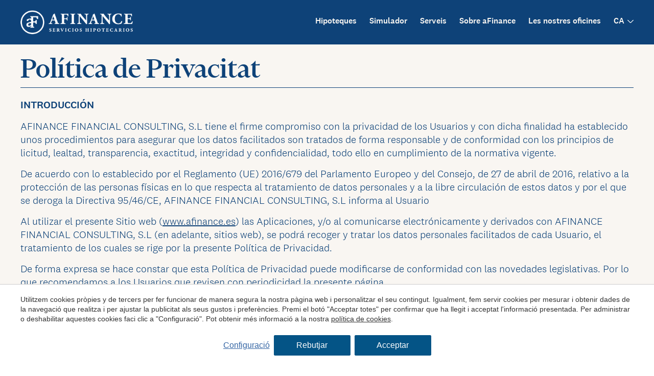

--- FILE ---
content_type: text/html; charset=UTF-8
request_url: https://www.afinance.es/ca/politica-de-privacitat
body_size: 35666
content:
<!doctype html>
<!--[if lt IE 7]> <html class="no-js lt-ie9 lt-ie8 lt-ie7" lang="ca"> <![endif]-->
<!--[if IE 7]>    <html class="no-js lt-ie9 lt-ie8" lang="ca"> <![endif]-->
<!--[if IE 8]>    <html class="no-js lt-ie9" lang="ca"> <![endif]-->
<!--[if IE 9]>    <html class="no-js lt-ie10" lang="ca"> <![endif]-->
<!--[if gt IE 8]><!--> <html class="no-js" lang="ca"> <!--<![endif]-->
<head><script>(function(w,i,g){w[g]=w[g]||[];if(typeof w[g].push=='function')w[g].push(i)})
(window,'AW-956113659','google_tags_first_party');</script><script async src="/g253/"></script>
			<script>
				window.dataLayer = window.dataLayer || [];
				function gtag(){dataLayer.push(arguments);}
				gtag('js', new Date());
				gtag('set', 'developer_id.dY2E1Nz', true);
				
			</script>
			
<meta charset="utf-8">
<meta http-equiv="X-UA-Compatible" content="IE=edge,chrome=1">
<TITLE>Política de Privacitat | aFinance</TITLE>
<META name="description" content="">
<META name="keywords" content="">
<meta name="resource-type" content="document" />
<META http-equiv="Content-Type" content="text/html; charset=UTF-8">
<META http-equiv="content-language" content="ca" />
<meta name="facebook-domain-verification" content="7phvmo0jbfh73xsunko0alquhtl1p1" />
<link rel="canonical" href="https://www.afinance.es/ca/politica-de-privacitat">
<meta name="robots" content="index,follow,noodp,noydir">
<meta name="distribution" content="global">
<meta name="rating" content="general">
<meta name="copyright" content="2026 aFinance">
<meta name="expires" content="never">
<meta name="viewport" content="width=device-width, initial-scale=1">
<meta property="og:type" content="article" />
<meta property="og:site_name" content="aFinance" />
<meta property="og:url" content="https://www.afinance.es/ca/politica-de-privacitat"/>
<meta property="og:title" content="Política de Privacitat" />
<meta property="og:description" content="" />
<link rel="preconnect" href="https://www.googletagmanager.com">
<link rel="preconnect" href="https://www.google-analytics.com">
<link rel="preconnect" href="https://googleads.g.doubleclick.net">
<link rel="preconnect" href="https://bat.bing.com">
<link rel="preconnect" href="https://connect.facebook.net">
<link rel="alternate" hreflang="ca-ES" href="https://www.afinance.es/ca/politica-de-privacitat">
<link rel="alternate" hreflang="en" href="https://www.afinance.es/en/privacy-policy">
<link rel="alternate" hreflang="es" href="https://www.afinance.es/politica-de-privacidad">
<link rel="alternate" hreflang="x-default" href="https://www.afinance.es/politica-de-privacidad">
<meta name="msapplication-TileImage" content="/favicon-affinance.ico">
<meta name="apple-mobile-web-app-title" content="aFinance">
<link rel="icon" type="image/ico" href="/favicon-affinance.ico">


<LINK rel="stylesheet" href="/templates/html5.css?v=5.38" type="text/css" />

<LINK rel="stylesheet" href="/templates/style.css?v=5.38" type="text/css" />



<style>
</style>

<!--[if lt IE 9]>
<style>header,nav,section,article,aside,footer,hgroup,main { display: block; }</style>
<script>
document.createElement('header');
document.createElement('nav');
document.createElement('section');
document.createElement('article');
document.createElement('aside');
document.createElement('footer');
document.createElement('hgroup');
document.createElement('main');
</script>
<![endif]-->
<!--[if lt IE 10]>
<style>select{ background:none; }</style>
<![endif]-->
<script src="//ajax.googleapis.com/ajax/libs/jquery/1.7.1/jquery.min.js"></script>
<script>window.jQuery || document.write('<script src="/scripts/jquery.min.js"><\/script>')</script>
<script>
var __ie_ctx__ = {
	wl:'es',
	l:'ca',
	ts:1769907088945,
	tj:null,
	pc:{pm:16,pc:16}
};
addEventListener("DOMContentLoaded",function(){if(window.__ie_ctx__){"number"!=typeof __ie_ctx__.tj&&(__ie_ctx__.tj=Date.now());__ie_ctx__.st={m:0,k:0,t:0,w:0,p:0};var c=__ie_ctx__.st;"ontouchstart"in window&&addEventListener("touchstart",function(){c.t++});addEventListener("click",function(){c.m++});addEventListener("keydown",function(){c.k++});addEventListener("wheel",function(){c.w++});addEventListener("pointermove",function(){c.p++});__ie_ctx__.__stf=function(g){var a=[],b=["Location","History","WebSocket",
"Window"],e=["localStorage","sessionStorage"],f=0,d;for(d in b)"function"==typeof window[b[d]]&&f++;for(d in e)"object"==typeof window[e[d]]&&f++;a.push(f);a.push(b.concat(e).length);a.push(__ie_ctx__.ts);__ie_ctx__.tj?a.push(Date.now()-__ie_ctx__.tj):a.push(-1);b=__ie_ctx__.st;a.push(b.k);a.push(b.m);a.push(b.w);a.push(b.t);a.push(b.p);a=btoa(a.map(function(h){return h.toString(16)}).join(","));g.setRequestHeader("X-IESM",a)}}});
</script>
<script async src="https://www.googletagmanager.com/gtag/js?id=G-SXP2KSJ24P"></script>
<script>
window.dataLayer = window.dataLayer || [];
function gtag(){dataLayer.push(arguments)};
gtag('js', new Date());
gtag('consent', 'default', {
  ad_storage:'denied',
  ad_user_data:'denied',
  ad_personalization:'denied',
  analytics_storage:'denied'
});
gtag('config','G-SXP2KSJ24P');
gtag('config', 'AW-956113659');
</script>
<!-- Facebook Pixel Code -->
<script>
  !function(f,b,e,v,n,t,s)
  {if(f.fbq)return;n=f.fbq=function(){n.callMethod?
  n.callMethod.apply(n,arguments):n.queue.push(arguments)};
  if(!f._fbq)f._fbq=n;n.push=n;n.loaded=!0;n.version='2.0';
  n.queue=[];t=b.createElement(e);t.async=!0;
  t.src=v;s=b.getElementsByTagName(e)[0];
  s.parentNode.insertBefore(t,s)}(window, document,'script',
  'https://connect.facebook.net/en_US/fbevents.js');
  fbq('init', '749286550215985');
  fbq('track', 'PageView');
</script>
<noscript><img height="1" width="1" style="display:none"
  src="https://www.facebook.com/tr?id=749286550215985&ev=PageView&noscript=1"
/></noscript>
<!-- End Facebook Pixel Code -->
<script>
(function(w,d,t,r,u){var f,n,i;w[u]=w[u]||[],f=function(){var o={ti:"56339285"};o.q=w[u],w[u]=new UET(o),w[u].push("pageLoad")},n=d.createElement(t),n.src=r,n.async=1,n.onload=n.onreadystatechange=function(){var s=this.readyState;s&&s!=="loaded"&&s!=="complete"||(f(),n.onload=n.onreadystatechange=null)},i=d.getElementsByTagName(t)[0],i.parentNode.insertBefore(n,i)})(window,document,"script","//bat.bing.com/bat.js","uetq");
window.uetq = window.uetq || [];
window.uetq.push('consent', 'default', {
	ad_storage:'denied'
});
</script>
</head>

<body id='content-fullpage' >
<div class="page">


<link rel="stylesheet" href="/scripts/custom_animate.css?v=5.38" type="text/css">


    <header class="header ">

        <div class="topBar">
            <div class="topBar__container _container _flex _flex--right _flex--aic">
                <ul class="topBar__col topBar__col--contact _flex _flex--right _flex--aic"><li class="topBar__phone">
                                <strong>Barcelona</strong>
                                <a class="fn-track-call" href="tel:93 293 19 07">93 293 19 07</a>
                            </li><li class="topBar__phone">
                                <strong>Madrid</strong>
                                <a class="fn-track-call" href="tel:91 800 54 66">91 800 54 66</a>
                            </li><li class="topBar__phone">
                                <strong>Valencia</strong>
                                <a class="fn-track-call" href="tel:96 128 59 68">96 128 59 68</a>
                            </li><li class="topBar__phone">
                                <strong>Mallorca</strong>
                                <a class="fn-track-call" href="tel:97 100 32 03">97 100 32 03</a>
                            </li></ul>

                <div class="topBar__col topBar__col--languages"><ul class="languages"><li class="language-es"><a href="/politica-de-privacidad"><img src="/templates/images/flag_es.png" border="0" title="Español" alt="es"></a></li><li class="language-ca active"><a href="/ca/politica-de-privacitat"><img src="/templates/images/flag_ca.png" border="0" title="Català" alt="ca"></a></li><li class="language-en"><a href="/en/privacy-policy"><img src="/templates/images/flag_en.png" border="0" title="English" alt="en"></a></li></ul></div>
            </div>
        </div>

        <div class="header__header">
            <div class="header__container _container _flex _flex--aic _flex--sb">
                <div class="header__col">
                    <div class="header__logo">
                        <a href="/ca/">
                                                            <img src="/templates/images/logo.png?v=3.16" width="220" height="60" alt="aFinance">
                                                    </a>
                    </div>
                </div>

                <div class="header__col">
                    <div class="header__menu">
                        <nav><ul>
	<li class="menu-1 ">
		<a href="/ca/hipoteques">Hipoteques</a>
	</li>
	<li class="menu-2 ">
		<a href="/ca/simulador-hipoteques">Simulador</a>
	</li>
	
	<li class="menu-4 ">
		<a href="/ca/serveis-hipotecaris">Serveis</a>
		<ul class="submenu"> 			<div class="_container submenu_big">
									<div class="submenu_big--title _blockTitle _blockTitle--big">
					Serveis						<div><a class="_btn _btn--left _btn--small" href="/ca/hipoteques-100">Sol·licitar estudi gratuït</a></div>
					</div>
								<div class="submenu_big--elements submenu_big--elements-column">
					<div>
					    					        <li><a href="hipoteques-100">Compravenda</a></li>
					    					        <li><a href="/ca/serveis-hipotecaris#Operations1">Hipoteca per a no residents</a></li>
					    					        <li><a href="/ca/serveis-hipotecaris#Operations2">Broker hipotecari</a></li>
					    					        <li><a href="/ca/serveis-hipotecaris#Operations3">Shopper immobiliari</a></li>
					    					        <li><a href="hipoteca-compra-i-reforma">Hipoteca compra + reforma</a></li>
					    					        <li><a href="millorar-la-meva-hipoteca">Canvi d&#039;hipoteca</a></li>
					    					        <li><a href="simulador-hipoteques">Simulador d&#039;hipoteques</a></li>
					    					        <li><a href="refinancament-de-deutes">Reunificació de deutes</a></li>
					    					        <li><a href="/ca/serveis-hipotecaris#Operations8">Extinció de condomini</a></li>
					    					        <li><a href="/ca/serveis-hipotecaris#Operations9">Rehipotecar un habitatge</a></li>
					    

					    					</div>
					<div>
													<li class=""><a href="/ca/hipoteques-per-a-principiants">AfiFaqs</a></li>
												<li class=""><a href="/ca/serveis-hipotecaris#steps">Passos per a l'obtenció d'una hipoteca</a></li>
					</div>
					<div>
						<li class=""><a href="/ca/personal-shopper-immobiliari">Personal Shopper Immobiliari</a></li>
													<li class=""><a href="/ca/hipoteques-100">Hipoteques al 100%</a></li>
											</div>
					
						
				</div>
			</div>
		</ul>
	</li>
	<li class="menu-5 ">
		<a href="/ca/sobre-afinance">Sobre aFinance</a>
		<ul class="submenu">			<div class="_container submenu_big ">
									<div class="submenu_big--title _blockTitle _blockTitle--big">
					Sobre aFinance						<div><a class="_btn _btn--left _btn--small" href="/ca/hipoteques-100">Sol·licitar estudi gratuït</a></div>
					</div>
								<div class="submenu_big--elements submenu_big--elements-column">
					<div>
						<li><a href="/ca/sobre-afinance#culture">Cultura aFinance</a></li>
						<li><a href="/ca/sobre-afinance#history">La nostra història</a></li>
						<li><a href="/ca/sobre-afinance#work">Treballa amb nosaltres</a></li>
					</div>
					<div>
						<li class=""><a href="/ca/noticies">Notícies</a></li>
						<li><a href="http://www.grupoafinance.com/amagazine" target="_blank">aMagazine</a></li>
					</div>
					<div>
						<li class=""><a href="/ca/les-nostres-oficines">Contacte</a></li>
					</div>
				</div>
			</div>
		</ul>
	</li>
	<li class="menu-6 ">
		<a href="/ca/les-nostres-oficines">Les nostres oficines</a>
	</li>
	</ul>
                        <div class="header__navLanguages">
                        <div class="header__navListItem">
                            <span class="header__contactLink header__navListLink--submenu fx-transition fx-transition--05s">
                                ca                            </span>
                            
                            <ul class="languages"><li class="language-es"><a href="/politica-de-privacidad">es</a></li><li class="language-ca active"><a href="/ca/politica-de-privacitat">ca</a></li><li class="language-en"><a href="/en/privacy-policy">en</a></li></ul>                        </div>
                    </div>

                        </nav>
                    </div>

                </div>

            </div>
        </div>
    </header>


	


<script type="text/javascript">
    document.addEventListener('DOMContentLoaded', function() {
        var headerMenu = document.querySelector('.header__header');
        var menuItems = document.querySelectorAll('.header__menu li');
        var body = document.body; // Seleccionar el body principal

        menuItems.forEach(function(item) {
            var submenu = item.querySelector('ul');
            if (submenu) {
                item.addEventListener('mouseenter', function() {
                    // Remove 'active' class from all other submenus
                    document.querySelectorAll('.header__menu ul ul.active').forEach(function(activeSubmenu) {
                        if (activeSubmenu !== submenu) {
                            activeSubmenu.classList.remove('active');
                        }
                    });
                    // Add 'active' class to the current submenu
                    submenu.classList.add('active');
                    // Add 'scrolled' class to body
                    body.classList.add('scrolled');
                });

                item.addEventListener('mouseleave', function() {
                    // No action here to keep submenu open when hovering over submenu items
                });
            } else {
                item.addEventListener('mouseenter', function() {
                    // No action needed here
                });

                item.addEventListener('mouseleave', function() {
                    var activeSubmenus = document.querySelectorAll('.header__menu ul ul.active');
                    activeSubmenus.forEach(function(activeSubmenu) {
                        if (!item.closest('.header__menu').contains(event.relatedTarget)) {
                            activeSubmenu.classList.remove('active');
                        }
                    });
                });
            }
        });

        headerMenu.addEventListener('mouseleave', function() {
            var activeSubmenus = document.querySelectorAll('.header__menu ul ul.active');
            activeSubmenus.forEach(function(submenu) {
                submenu.classList.remove('active');
            });
            // Remove 'scrolled' class when no submenu is active
            body.classList.remove('scrolled');
        });
    });
</script>


<main id="main">
	<section class="_section _section--pad">
		<div class="container">
			<div class="_blockTitle _blockTitle--big _blockTitle--underline">
				<h1 id='fx-page-title'>Política de Privacitat</h1>			</div>
			<div class="_contentStyle">
				<p><strong>INTRODUCCI&Oacute;N</strong></p>

<p>AFINANCE FINANCIAL CONSULTING, S.L tiene el firme compromiso con la privacidad de los Usuarios y con dicha finalidad ha establecido unos procedimientos para asegurar que los datos facilitados son tratados de forma responsable y de conformidad con los principios de licitud, lealtad, transparencia, exactitud, integridad y confidencialidad, todo ello en cumplimiento de la normativa vigente.</p>

<p>De acuerdo con lo establecido por el Reglamento (UE) 2016/679 del Parlamento Europeo y del Consejo, de 27 de abril de 2016, relativo a la protecci&oacute;n de las personas f&iacute;sicas en lo que respecta al tratamiento de datos personales y a la libre circulaci&oacute;n de estos datos y por el que se deroga la Directiva 95/46/CE, AFINANCE FINANCIAL CONSULTING, S.L informa al Usuario</p>

<p>Al utilizar el presente Sitio web&nbsp;(<a href="/">www.afinance.es</a>) las Aplicaciones, y/o al comunicarse electr&oacute;nicamente y derivados con AFINANCE FINANCIAL CONSULTING, S.L (en adelante, sitios web), se podr&aacute; recoger y tratar los datos personales facilitados de cada Usuario, el tratamiento de los cuales se rige por la presente Pol&iacute;tica de Privacidad.&nbsp;</p>

<p>De forma expresa se hace constar que esta Pol&iacute;tica de Privacidad puede modificarse de conformidad con las novedades legislativas. Por lo que recomendamos a los Usuarios que revisen con periodicidad la presente p&aacute;gina.</p>

<p><strong>RESPONSABLE DEL TRATAMIENTO</strong></p>

<p>El responsable del tratamiento de los datos personales que faciliten los Usuarios a trav&eacute;s del Sitio Web es AFINANCE FINANCIAL CONSULTING, S.L con domicilio social a tales efectos en Paseo de Gracia, 85, planta 7&ordf; de Barcelona (08008). As&iacute; mismo, el Usuario podr&aacute; contactar con el delegado de protecci&oacute;n de datos en la siguiente direcci&oacute;n de correo electr&oacute;nico: <a href="/cdn-cgi/l/email-protection#9afeeafedafbfcf3f4fbf4f9fffde8f5efeab4f9f5f7"><span class="__cf_email__" data-cfemail="91f5e1f5d1f0f7f8fff0fff2f4f6e3fee4e1bff2fefc">[email&#160;protected]</span></a>.</p>

<p><strong>ORIGEN DE LOS DATOS PERSONALES</strong></p>

<p>AFINANCE FINANCIAL CONSULTING, S.L s&oacute;lo tratar&aacute; los datos personales que el Usuario haya facilitado de forma voluntaria.</p>

<p>El Usuario de la Web manifiesta que los datos de car&aacute;cter personal facilitados a trav&eacute;s de los formularios disponibles en la misma o trav&eacute;s de otros medios corresponden &uacute;nicamente datos personales de los que es titular. Sin embargo lo anterior, AFINANCE FINANCIAL CONSULTING, S.L admitir&aacute; que el Usuario facilite datos de un tercero siempre que el Usuario disponga de una autorizaci&oacute;n expresa del tercero afectado y haya informado debidamente al tercero de la consulta, del tr&aacute;mite que formular&aacute; con AFINANCE FINANCIAL CONSULTING, S.L as&iacute; como de la presente Pol&iacute;tica de Privacidad.&nbsp;</p>

<p>Asimismo, el Usuario garantiza AFINANCE FINANCIAL CONSULTING, S.L de la exactitud, correcci&oacute;n, vigencia y autenticidad de los datos personales facilitados y se comprometen a mantenerlos debidamente actualizados.</p>

<p>Por lo que, AFINANCE FINANCIAL CONSULTING, S.L, se exonera de la responsabilidad respecto de la falta de autorizaci&oacute;n de terceros, veracidad de las informaciones y datos facilitados por el Usuario, siendo este el responsable de cualquier da&ntilde;o o perjuicio, directo o indirecto, que pudiera ocasionarse como consecuencia del incumplimiento de tales obligaciones.</p>

<p><strong>FINALIDAD DEL TRATAMIENTO</strong></p>

<p>La informaci&oacute;n que se pueda recabar en los sitios web se incorporar&aacute; en los sistemas de tratamiento responsabilidad de AFINANCE FINANCIAL CONSULTING, S.L, con las finalidades de realizar la gesti&oacute;n y el mantenimiento de la relaci&oacute;n con el Usuario con los sitios web, as&iacute; como las labores de informaci&oacute;n, estad&iacute;stica, y comercializaci&oacute;n de los servicios y de las actividades relacionadas con los mismos. Asimismo, AFINANCE FINANCIAL CONSULTING, S.L recabar&aacute; sus datos personales para cumplir con las obligaciones legales aplicables.&nbsp;</p>

<p><strong>LEGITIMACI&Oacute;N DEL TRATAMIENTO</strong></p>

<p>Los datos que AFINANCE FINANCIAL CONSULTING, S.L puede solicitar de los Usuarios son los siguientes:</p>

<ul>
	<li>Datos de identificaci&oacute;n: informaci&oacute;n relativa a una persona f&iacute;sica que permite distinguirle. A modo de ejemplo citar nombre y apellidos, firma, n&uacute;mero de identificaci&oacute;n, lugar y fecha de nacimiento, nacionalidad, edad, entre otros.</li>
	<li>Datos de contacto: informaci&oacute;n que permite mantener en contacto con su titular. A modo de ejemplo citar el domicilio, correo electr&oacute;nico, tel&eacute;fono fijo, tel&eacute;fono m&oacute;vil, entre otros.</li>
	<li>Datos patrimoniales o financieros: toda la informaci&oacute;n concerniente a una persona f&iacute;sica relativa a bienes, derechos, cargas u obligaciones susceptibles de valoraci&oacute;n econ&oacute;mica.</li>
</ul>

<p>El tratamiento de sus datos puede resultar necesario en ocasiones para dar cumplimiento a determinadas obligaciones legales, o en relaci&oacute;n con cualquier relaci&oacute;n contractual que AFINANCE FINANCIAL CONSULTING, S.L pueda tener con el Usuario. En otros supuestos, siempre que sea oportuno, AFINANCE FINANCIAL CONSULTING, S.L. solicitar&aacute; el consentimiento para tratar los datos personales o bien se entender&aacute;n amparados en el inter&eacute;s leg&iacute;timo de la empresa.</p>

<p>Al respecto, las bases de legitimaci&oacute;n aplicables para cada una de las finalidades indicadas anteriormente son mediante el consentimiento otorgado por los Usuarios mediante la cumplimentaci&oacute;n del formulario y/o marcaci&oacute;n de la casilla correspondiente o bien, la ejecuci&oacute;n de la relaci&oacute;n contractual o el cumplimiento de una obligaci&oacute;n legal.</p>

<p><strong>COMUNICACIONES COMERCIALES</strong></p>

<p>AFINANCE FINANCIAL CONSULTING, S.L. en el marco de su actividad comercial, facilitar&aacute; recursos a los Usuarios para el registro o suscripci&oacute;n a noticias o informaci&oacute;n comercial relacionada con AFINANCE FINANCIAL CONSULTING, S.L.</p>

<p>Precisar que estos recursos estar&aacute;n siempre sujetos al consentimiento previo y expreso del Usuario para ser destinatario de dicha informaci&oacute;n. De ser autorizado se facilitar&aacute; al Usuario toda la informaci&oacute;n comercial relacionada con AFINANCE FINANCIAL CONSULTING, S.L.</p>

<p>En todo caso, el Usuario podr&aacute; revocar su consentimiento a recibir comunicaciones comerciales en cualquier momento, dirigiendo su petici&oacute;n al correo postal: Paseo de Gracia, 85, planta 7&ordf; de Barcelona (08008) o bien al siguiente correo electr&oacute;nico: <a href="/cdn-cgi/l/email-protection#187c687c58797e717679767b7d7f6a776d68367b7775"><span class="__cf_email__" data-cfemail="9ffbeffbdffef9f6f1fef1fcfaf8edf0eaefb1fcf0f2">[email&#160;protected]</span></a>.</p>

<p><strong>CONSERVACI&Oacute;N DE LOS DATOS Y DURACI&Oacute;N DEL TRATAMIENTO&nbsp;&nbsp;</strong></p>

<p>Los datos facilitados mediante la cumplimentaci&oacute;n del formulario y/o marcaci&oacute;n de la casilla correspondiente o bien la ejecuci&oacute;n de la relaci&oacute;n contractual, se conservar&aacute;n durante el tiempo estrictamente necesario para cumplir con las finalidades recogidas, as&iacute; como para el cumplimiento de las obligaciones legales que se deriven del tratamiento de los datos.</p>

<p>Los datos facilitados en su suscripci&oacute;n a boletines de noticias y novedades se conservar&aacute;n durante el tiempo necesario para cumplir con la finalidad de su recogida.</p>

<p>En cualquier de los supuestos, el Usuario puede solicitar la supresi&oacute;n de sus datos personales, debiendo advertir que AFINANCE FINANCIAL CONSULTING, S.L tendr&aacute; derecho a conservarlos y mantenerlos durante el plazo necesario para cumplir con las obligaciones legales que le corresponda ya sea de conservaci&oacute;n o puesta a disposici&oacute;n de las autoridades competentes.&nbsp;</p>

<p><strong>DESTINATARIOS DE LOS DATOS PERSONALES</strong></p>

<p>AFINANCE FINANCIAL CONSULTING, S.L.&nbsp;no ceder&aacute; los datos personales a terceras partes, salvo en aquellas situaciones que los mismos se puedan ceder a otras empresas del grupo de GRUPO AFINANCE, u otros colaboradores que presten servicios de la empresa y/o al grupo, con la finalidad de gestionar la prestaci&oacute;n de los servicios, la relaci&oacute;n contractual y/o precontractual con los interesados o tramitar solicitudes formuladas por &eacute;stos.</p>

<p>Destacar que AFINANCE FINANCIAL CONSULTING, S.L.&nbsp;tiene el firme compromiso en garantizar la seguridad de los datos personales cuando se env&iacute;an a terceros, asegur&aacute;ndose de que estos proveedores de servicio respetan la confidencialidad y cuentan con las medidas adecuadas para proteger los datos personales conforme con la normativa europea de privacidad de datos.&nbsp;</p>

<p>Finalmente, informar a los Usuarios que, de conformidad con las exigencias legales, en algunos supuestos las Autoridades competentes pueden exigir a AFINANCE FINANCIAL CONSULTING, S.L. la revelaci&oacute;n de datos personales de los Usuarios a organismos p&uacute;blicos u otras entidades, comprometi&eacute;ndose AFINANCE FINANCIAL CONSULTING, S.L. a relevar lo estrictamente necesario para el cumplimiento de dichas obligaciones legales.</p>

<p><strong>DERECHOS A DISPOSICI&Oacute;N DE LOS USUARIOS</strong></p>

<p>AFINANCE FINANCIAL CONSULTING SL informa a los Usuarios de la posibilidad de ejercer los derechos de acceso, rectificaci&oacute;n, limitaci&oacute;n de tratamiento, supresi&oacute;n, portabilidad y oposici&oacute;n al tratamiento, de los que dispone y que pueden ser ejercitados ante AFINANCE FINANCIAL CONSULTING, S.L. De acuerdo con el Cap&iacute;tulo III del RGPD, debe tener en cuenta los siguientes matices:</p>

<ul>
	<li>Derecho de Acceso: Es el derecho del usuario a obtener informaci&oacute;n sobre sus datos concretos de car&aacute;cter personal y del tratamiento que se haya realizado o realice, as&iacute; como de la informaci&oacute;n disponible sobre el origen de dichos datos y las comunicaciones realizadas o previstas de los mismos.</li>
	<li>Derecho de Rectificaci&oacute;n: Es el derecho del afectado a que se modifiquen los datos que resulten ser inexactos o incompletos. S&oacute;lo podr&aacute; satisfacerse en relaci&oacute;n a aquella informaci&oacute;n que se encuentre bajo el control de AFINANCE FINANCIAL CONSULTING, S.L, por ejemplo, eliminar comentarios publicados en la propia p&aacute;gina, im&aacute;genes o contenidos web donde consten datos de car&aacute;cter personal del Usuario.</li>
	<li>Derecho a la Limitaci&oacute;n de tratamiento: Es el derecho a que se limiten los fines del tratamiento previstos de forma original por el responsable del tratamiento.</li>
	<li>Derecho de Supresi&oacute;n: Es el derecho a suprimir los datos de car&aacute;cter personal del usuario, a excepci&oacute;n de lo previsto en el propio RGPD o en otras normativas aplicables que determinen la obligatoriedad de la conservaci&oacute;n de los mismos, en tiempo y forma.</li>
	<li>Derecho de portabilidad: El derecho a recibir los datos personales que el Usuario, haya facilitado, en un formato estructurado, de uso com&uacute;n y lectura mec&aacute;nica, y a transmitirlos a otro responsable.</li>
	<li>Derecho de Oposici&oacute;n: Es el derecho del Usuario a que no se lleve a cabo el tratamiento de sus datos de car&aacute;cter personal o se cese el tratamiento de los mismos por parte de AFINANCE FINANCIAL CONSULTING, S.L.</li>
</ul>

<p><strong>EJERCICIO DE LOS DERECHOS</strong></p>

<p>Los usuarios podr&aacute;n ejercer sus derechos mediante la solicitud escrita por correo postal en Paseo de Gracia, 85, planta 7&ordf; de Barcelona (08008) o por correo electr&oacute;nico <a href="/cdn-cgi/l/email-protection#0c687c684c6d6a65626d626f6922697f"><span class="__cf_email__" data-cfemail="a3c7d3c7e3c2c5cacdc2cdc0c6c4d1ccd6d38dc6d0">[email&#160;protected]</span></a>.</p>

<p>El interesado deber&aacute; dirigir su solicitud identificando el derecho que pretende ejercitar, adjuntando copia de su DNI o documento identificativo an&aacute;logo. En el supuesto que la solicitud la formular&aacute; un tercero, deber&aacute; acreditar oportunamente la representaci&oacute;n que le ha sido otorgada para ello.&nbsp;</p>

<p>Debe saber que, cuando el responsable del tratamiento tenga dudas razonables en relaci&oacute;n con la identidad de la persona f&iacute;sica que cursa la solicitud, podr&aacute; solicitar que se facilite la informaci&oacute;n adicional necesaria para confirmar su identidad.&nbsp;</p>

<p>En cualquier caso, los Usuarios podr&aacute;n utilizar los canales indicados mediante correo postal en Paseo de Gracia, 85, planta 7&ordf; de Barcelona (08008) o por correo electr&oacute;nico <a href="/cdn-cgi/l/email-protection#157165715574737c7b747b76703b7066"><span class="__cf_email__" data-cfemail="bfdbcfdbffded9d6d1ded1dcdad8cdd0cacf91dacc">[email&#160;protected]</span></a>, para trasladar consultas o sugerencias en relaci&oacute;n con el tratamiento de sus datos personales.</p>

<p><strong>SEGURIDAD Y CONFIDENCIALIDAD EN EL TRATAMIENTO DE LOS DATOS PERSONALES</strong></p>

<p>AFINANCE FINANCIAL CONSULTING, S.L con el objetivo de salvaguardar la seguridad de los datos personales de los Usuarios, de conformidad con en el art&iacute;culo 32 del RGPD, ha adoptado las medidas de &iacute;ndole t&eacute;cnica y organizativa necesarias para evitar la alteraci&oacute;n, p&eacute;rdida, y tratamientos o accesos no autorizados de los datos personales suministrados.</p>

<p>En cualquier caso, AFINANCE FINANCIAL CONSULTING, S.L no ser&aacute; responsable de cualquier da&ntilde;o o p&eacute;rdida resultante de un ataque de denegaci&oacute;n de servicio, virus o cualquier otra figura an&aacute;loga que pueda afectar al ordenador, equipo inform&aacute;tico, datos o materiales del Usuario como consecuencia del uso de los sitios web o de la descarga de contenidos de los mismos, en su caso, a los que los mismos redireccione.</p>

<p>AFINANCE FINANCIAL CONSULTING, S.L se compromete a tratar los datos personales en base los principios de integridad y confidencialidad, implementando para ello todas las medidas que considere oportunas y razonables para tratar los datos con la m&aacute;xima confidencialidad.</p>

<p><strong>POL&Iacute;TICA DE COOKIES</strong></p>

<p>Al utilizar el presente Sitio web, informarle que se utilizan cookies con el &uacute;nico objetivo de optimizar y personalizar la navegaci&oacute;n. Al respecto informar a los usuarios que las cookies son ficheros f&iacute;sicos de informaci&oacute;n que se alojan en el propio terminal de los usuarios.</p>

<p>Se podr&aacute;n recoger y tratar los datos personales facilitados de cada Usuario, el tratamiento de los cuales se rige por la presente Pol&iacute;tica de Privacidad. No obstante lo anterior, los datos que se recopilen pueden ser compartidos con los creadores de cada una de las plataformas.</p>

<p>Para obtener m&aacute;s informaci&oacute;n puede consultar la <a href="/politica-de-cookies">Pol&iacute;tica de Cookies</a>.</p>

<p><strong>REDES SOCIALES</strong></p>

<p>AFINANCE FINANCIAL CONSULTING, S.L utiliza&nbsp;redes sociales&nbsp;como Facebook o Instagram, para compartir sus contenidos, actuando&nbsp;en&nbsp;dichas redes como responsables de&nbsp;los datos que se publican, trat&aacute;ndolos siempre, conforme las condiciones establecidas en cada una de las redes sociales.&nbsp;</p>

<p>De forma expresa se hace constar que los datos facilitados por los Usuarios pueden implicar la transferencia internacional de datos, de tipo anal&iacute;tico y t&eacute;cnico,&nbsp;en relaci&oacute;n con la P&aacute;gina y los perfiles de redes sociales, por lo que AFINANCE FINANCIAL CONSULTING, S.L recomienda a todos los Usuarios que lean las condiciones de uso y pol&iacute;tica de privacidad de cada una de las plataformas.</p>
			</div>

			
		</div>
	</section>

	
</main> </div>
<div class="clear"></div>
<style>

#footer nav ul li ul {
	display: none;
}

</style>

	<div class="footer ">
		<div class="_section _noMrgV">
			<div class="_container container">
				<div class="virtualSearchesBox">
					<div class="virtualSearchesBox__container">
						<div class="virtualSearchesBox__content">
							<div class="footer__logo">
								<a target="_blank" href="/">
									<img loading="lazy" width="250" src="/templates/images/afinance-logo-b.png?v=3.16" alt="aFinance">
								</a>
								
							</div>
							<div class="footer__menu">
								<div class="virtualSearchesBox__title2">
									aFinance
								</div>

								<ul class="virtualSearchesBox__list">
									<li class="virtualSearchesBox__listItem"><a href="/ca/hipoteques" class="virtualSearchesBox__listItemLink">Hipoteques</a></li><li class="virtualSearchesBox__listItem">
												<a href="/ca/hipoteques-100" class="virtualSearchesBox__listItemLink">Hipoteques al 100%</a>
											</li><li class="virtualSearchesBox__listItem"><a href="/ca/millorar-la-meva-hipoteca-barcelona" class="virtualSearchesBox__listItemLink">Millora Hipoteca Barcelona</a></li><li class="virtualSearchesBox__listItem"><a href="/ca/refinancament-de-deutes" class="virtualSearchesBox__listItemLink">Reunificació de deutes</a></li><li class="virtualSearchesBox__listItem"><a href="/ca/simulador-hipoteques" class="virtualSearchesBox__listItemLink">Simulador</a></li><li class="virtualSearchesBox__listItem"><a href="/ca/hipoteques-per-a-principiants" class="virtualSearchesBox__listItemLink">AfiFaqs</a></li><li class="virtualSearchesBox__listItem"><a href="/ca/serveis-hipotecaris" class="virtualSearchesBox__listItemLink">Serveis</a></li><li class="virtualSearchesBox__listItem">
												<a href="http://www.grupoafinance.com/ca/amagazine" class="virtualSearchesBox__listItemLink" target="_blank">aMagazine</a>
											</li><li class="virtualSearchesBox__listItem"><a href="/ca/sobre-afinance" class="virtualSearchesBox__listItemLink">Sobre aFinance</a></li><li class="virtualSearchesBox__listItem"><a href="/ca/noticies" class="virtualSearchesBox__listItemLink">Notícies</a></li><li class="virtualSearchesBox__listItem"><a href="/ca/les-nostres-oficines" class="virtualSearchesBox__listItemLink">Les nostres oficines</a></li></ul>
							</div>

							<div class="footer__faq">
								<div class="virtualSearchesBox__title2">
									FAQ
								</div>
								<ul class="virtualSearchesBox__list virtualSearchesBox__list--2cols">										<li class="virtualSearchesBox__listItem">
											<a href="/ca/hipoteques/com-solicitar-una-hipoteca" class="virtualSearchesBox__listItemLink">Com sol·licitar una Hipoteca?</a>
										</li>										<li class="virtualSearchesBox__listItem">
											<a href="/ca/hipoteques/com-triar-la-millor-hipoteca" class="virtualSearchesBox__listItemLink">Com triar la millor hipoteca?</a>
										</li>										<li class="virtualSearchesBox__listItem">
											<a href="/ca/hipoteques/formes-dobtenir-financament" class="virtualSearchesBox__listItemLink">Formes d'obtenir finançament</a>
										</li>										<li class="virtualSearchesBox__listItem">
											<a href="/ca/hipoteques/requisits-per-a-demanar-un-prestec" class="virtualSearchesBox__listItemLink">Requisits per a demanar un préstec</a>
										</li>										<li class="virtualSearchesBox__listItem">
											<a href="/ca/hipoteques/hipotecas-a-tipus-fix-o-variable" class="virtualSearchesBox__listItemLink">Hipoteques a tipus fix o variable?</a>
										</li>										<li class="virtualSearchesBox__listItem">
											<a href="/ca/hipoteques/que-ofereix-afinance-que-no-ofereixen-altres-financeres" class="virtualSearchesBox__listItemLink">Què ofereix aFinance que no ofereixen els altres?</a>
										</li>										<li class="virtualSearchesBox__listItem">
											<a href="/ca/hipoteques/hipoteques-al-100-mes-despeses" class="virtualSearchesBox__listItemLink">Hipoteques 100% + Despeses</a>
										</li>										<li class="virtualSearchesBox__listItem">
											<a href="/ca/hipoteques/hipoteques-per-a-persones-grans" class="virtualSearchesBox__listItemLink">Hipoteques per a persones grans</a>
										</li>										<li class="virtualSearchesBox__listItem">
											<a href="/ca/hipoteques/puc-desgravar-la-meva-hipoteca" class="virtualSearchesBox__listItemLink">Puc desgravar la meva hipoteca?</a>
										</li>										<li class="virtualSearchesBox__listItem">
											<a href="/ca/hipoteques/la-subrogacio-hipoteca" class="virtualSearchesBox__listItemLink">La Subrogació d'Hipoteca</a>
										</li>										<li class="virtualSearchesBox__listItem">
											<a href="/ca/hipoteques/que-passa-si-no-pago-la-hipoteca" class="virtualSearchesBox__listItemLink">Què passa si no pago la hipoteca?</a>
										</li>										<li class="virtualSearchesBox__listItem">
											<a href="/ca/hipoteques/com-aconseguir-la-hipoteca-mes-barata" class="virtualSearchesBox__listItemLink">Com aconseguir la hipoteca més barata?</a>
										</li>										<li class="virtualSearchesBox__listItem">
											<a href="/ca/hipoteques/cal-una-entrada-per-a-demanar-una-hipoteca" class="virtualSearchesBox__listItemLink">Cal una entrada per a demanar una hipoteca?</a>
										</li>										<li class="virtualSearchesBox__listItem">
											<a href="/ca/hipoteques/prestecs-per-a-reformes-de-la-llar" class="virtualSearchesBox__listItemLink">Préstecs per a reformes de la llar</a>
										</li>										<li class="virtualSearchesBox__listItem">
											<a href="/ca/refinancament-de-deutes/en-que-consisteix-un-refinancament" class="virtualSearchesBox__listItemLink">En què consisteix un refinançament?</a>
										</li></ul>
							</div>


						</div>
					</div>
				</div>
			</div>
		</div>
	</div>

	<div class="postFooter">
		<div class="container">
			<style>
    .logosFooter{
        text-align:center;
        max-width: 100% !important;
                    max-width: 800px;
            margin: 0 auto 15px;
                    
    }
    .logosFooter__logos{
        display:table;
        width: 100%;
    }


    .logosFooter svg {
        height: 37px;
    }

    .logosFooter .logobig svg {
        height: 53px;
    }

    @media (max-width: 370px) {
        .logosFooter svg {
        height: 32px;
    }
    .logosFooter .logobig svg {
        height: 40px;
    }
    }
    .logosFooter__logos .logosFooter__logo{
        display:table-cell;
        vertical-align:middle;
        text-align:center;
        padding:0 10px;
        box-sizing: border-box;
    }
    .logosFooter__logo a{
        display:inline-block;
    }
    .logosFooter__logo img{
        display:inline-block;
        max-height:37px;
        max-width: 100%;
    }
    .logosFooter__logo--registre img{
        max-height:none;
    }
    .logosFooter__logo p{
        display:none;
    }
    .logosFooter .logobig {
    width: 100%;
    text-align: center;
    margin: 0 auto;
    padding: 0 0 30px;
}

.logosFooter .logobig img {
    height: 53px;
    object-fit: contain;
}
.logosFooter__logos-container {
    margin-top: 25px;
    margin-bottom: 65px;
}
</style>


<div class="logosFooter">
    <div class="logosFooter__container">
        <div class="footer__row footer__row--logos _mrgBigV a">
            <div class="_container">
                <div class="logobig">
                   <a target="_blank" href="https://www.grupoafinance.com"><svg version="1.1" id="Capa_1" xmlns="http://www.w3.org/2000/svg" xmlns:xlink="http://www.w3.org/1999/xlink" x="0px" y="0px"	 viewBox="0 0 807.3 155.6" style="enable-background:new 0 0 807.3 155.6;" xml:space="preserve"><style type="text/css">	.st0{fill:#415567;}</style><g id="Capa_1_00000146469143916431322760000004480490889515745666_"></g><g id="GUIAS">	<path class="st0" d="M77.8,21.1c-31.3,0-56.7,25.4-56.7,56.7s25.4,56.7,56.7,56.7s56.7-25.4,56.7-56.7		C134.5,46.5,109,21.1,77.8,21.1z M128.2,77.8c0,27.8-22.6,50.5-50.5,50.5s-50.5-22.6-50.5-50.5S50,27.3,77.8,27.3		C105.6,27.3,128.2,50,128.2,77.8z M101.9,99.7c-1.6-0.4-2.7-0.8-3.3-1.2c-0.6-0.3-1.1-0.8-1.4-1.2c-0.3-0.5-0.6-1.2-0.7-2		c-0.2-0.9-0.3-1.9-0.3-3c0-1.2-0.1-3.1-0.1-5.8V67.2c0-4.9-0.6-8.7-1.7-11.2c-1.2-2.5-3-4.5-5.3-5.7c-2.3-1.2-5.4-1.8-9.2-1.8		c-2.5,0-4.9,0.3-7.3,0.8c-2.4,0.5-4.8,1.2-7.2,2.1c-2.4,0.9-5.4,2.2-8.9,4.1L56,55.7v8.4h8.6l0.2-0.5c0.8-2.9,2.1-5,3.7-6.5		c1.6-1.4,3.8-2.1,6.4-2.1c2.5,0,4.5,0.5,6,1.4c1.4,0.9,2.5,2.4,3.2,4.5c0.7,2.1,1.1,5.1,1.1,8.8v2.9c-10.4,0.5-18.3,2.3-23.6,5.2		c-5.6,3.1-8.4,7.5-8.4,13.1c0,2.7,0.6,5.1,1.8,7.2c1.2,2.1,3,3.7,5.2,4.9c2.2,1.1,4.8,1.7,7.8,1.7c3.3,0,6.4-0.7,9.3-2.1		C80,101.3,83,99.1,86,96l-0.3,7.9h16.7v-4L101.9,99.7z M64.2,89.6c0-3.6,1.7-6.2,5.2-8c3.5-1.8,8.8-2.8,15.7-2.9v7		c0,1.7-0.5,3.4-1.6,5.2c-1.1,1.8-2.6,3.2-4.5,4.4C77,96.5,74.9,97,72.5,97c-1.7,0-3.1-0.2-4.3-0.7c-1.1-0.4-2.1-1.2-2.8-2.2		C64.6,93.1,64.2,91.6,64.2,89.6z"/>	<g>		<path class="st0" d="M196.4,72.5c0,2.7,0.1,4,1.4,4.3c0.3,0.3,0.2,1.4-0.2,1.6c-1.1,0.2-2.8,0.4-4.6,1c-2.3,0.7-7.9,1.6-11.5,1.6			c-4.4,0-8.2-0.5-12.8-2.3c-7.6-3.1-12.8-10.3-12.8-19.7c0-8.2,3.6-15.3,11.5-19.7c4.4-2.4,9.7-3.5,15.3-3.5			c7.2,0,10.8,1.6,12.9,1.6c0.2,2,0.3,6.5,0.9,10.5c-0.3,0.7-2,0.8-2.5,0.1c-2.1-6.1-6.2-9.2-12.3-9.2c-10.4,0-15.4,8.6-15.4,18.9			c0,9.3,3.2,14.9,7.4,17.7c3.1,2.1,6.5,2.5,8.9,2.5c3.7,0,4.5-0.7,4.5-5v-4.1c0-3.5-0.4-3.9-3.5-4.4l-2.9-0.4			c-0.7-0.4-0.7-1.9,0-2.3c4.6,0.1,7.8,0.2,11,0.2c3.1,0,6.3-0.1,8.5-0.2c0.5,0.4,0.5,1.9,0,2.3l-1.5,0.3c-2,0.3-2.4,1-2.4,4.5			L196.4,72.5L196.4,72.5z"/>		<path class="st0" d="M214.3,47.4c0-6.5-0.1-7.2-2.9-7.6l-1.8-0.3c-0.6-0.3-0.6-2,0.1-2.3c4.9-0.3,10-0.6,16.2-0.6			c5.5,0,10.3,0.8,12.8,2.3c3.8,2.2,5.7,5.5,5.7,9.6c0,5.8-3.9,8.3-6.9,9.8c-0.6,0.3-0.6,0.7-0.3,1.4c4.3,8.7,7,13.6,10.1,16.3			c1.7,1.4,3.4,1.8,4.4,1.8c0.6,0.3,0.6,1.3,0.3,1.7c-1,0.5-3.1,0.6-5.1,0.6c-6,0-9.8-2.2-12.6-6.8c-2.1-3.5-3.6-6.7-5.1-10.1			c-0.8-1.8-1.8-2.3-3.5-2.3c-2.3,0-2.4,0.1-2.4,1.4v8c0,6,0.4,6.5,3.3,7l1.8,0.3c0.5,0.3,0.5,1.9,0,2.3c-3.5-0.1-6.5-0.2-9.6-0.2			c-3.3,0-6.1,0.1-9.5,0.2c-0.5-0.4-0.5-2,0-2.3l1.8-0.3c2.9-0.5,3.3-1,3.3-7L214.3,47.4L214.3,47.4z M223.2,55.7			c0,2.3,0.2,2.5,4,2.5c2.4,0,3.7-0.6,5-1.8c1.1-1.1,2.4-3.2,2.4-7c0-5.9-3.5-9.6-8.5-9.6c-2.7,0-2.8,0.2-2.8,3.3L223.2,55.7			L223.2,55.7z"/>		<path class="st0" d="M260.8,46.2c0-6.1-0.4-6.5-3.3-7l-1.6-0.3c-0.5-0.4-0.6-1.8,0.1-2.2c3.1,0.1,6.4,0.2,9.5,0.2			c3.2,0,6.4-0.1,9.5-0.2c0.5,0.4,0.5,1.8,0,2.2l-1.6,0.3c-2.9,0.5-3.3,1-3.3,7.1v15.1c0,7.6,0.9,16,10.8,16			c8.4,0,10.9-7.3,10.9-16.2v-7.9c0-5.3-0.3-10.2-1-11.9c-0.6-1.4-2-1.8-3.8-2.1l-1.8-0.3c-0.5-0.5-0.4-1.8,0-2.2			c3.5,0.1,6.1,0.2,8.7,0.2c2.4,0,4.8-0.1,7.3-0.2c0.4,0.4,0.5,1.7,0,2.2l-1.2,0.3c-1.7,0.4-2.9,0.8-3.5,2.2c-0.7,1.7-1,6.7-1,11.9			v7.3c0,6.1-0.6,11.7-4.2,15.7c-2.9,3.1-7.6,4.7-12.9,4.7c-5,0-9.4-0.8-12.9-3.7c-3.4-2.8-4.8-7.6-4.8-14.7L260.8,46.2L260.8,46.2z			"/>		<path class="st0" d="M315.2,47.4c0-6.6-0.1-7.4-2.9-7.7l-2-0.3c-0.6-0.3-0.6-1.8,0.1-2.2c4.3-0.3,9.4-0.6,15.1-0.6			c5.5,0,9.2,0.7,11.9,1.7c4,1.5,8,5,8,11.3c0,10.7-10.8,12.3-14.2,12.3c-0.8,0-1.4,0-2.1-0.1c-0.5-0.3-0.6-1.4-0.2-1.8			c5.4-1.7,6.5-5.5,6.5-10.4s-2.5-10-8.4-10c-2.4,0-2.5,0.7-2.5,3.3v27.5c0,6.1,0.4,6.6,3.3,7l2.1,0.3c0.7,0.3,0.7,1.8,0,2.2			c-3.6-0.1-6.9-0.2-10-0.2s-6.3,0.1-9.8,0.2c-0.7-0.4-0.9-1.9-0.1-2.2l1.8-0.3c2.9-0.5,3.3-1,3.3-7L315.2,47.4L315.2,47.4z"/>		<path class="st0" d="M401.6,58.2c0,14.2-9.5,22.8-23.5,22.8c-13.1,0-22.6-8.6-22.6-22.2c0-12.9,9.6-22.9,23.3-22.9			C392.3,35.8,401.6,44.9,401.6,58.2z M378.2,38.8c-8,0-12.3,7.5-12.3,18.4c0,8,2.8,20.7,13.4,20.7c8.5,0,11.9-8.3,11.9-18.9			C391.2,47.9,386.3,38.8,378.2,38.8z"/>		<path class="st0" d="M444.9,65.1c-1.6,0-1.8,0.1-2.1,1.3l-2.5,7.6c-0.4,1.3-0.5,1.8-0.5,2.3c0,0.4,0.9,0.8,2.7,1.1l2,0.3			c0.4,0.5,0.5,2-0.1,2.3c-2.3-0.1-4.6-0.1-7.4-0.2c-2.2,0-3.7,0.2-6.7,0.2c-0.7-0.4-0.6-1.8-0.2-2.3l1.8-0.2c1.6-0.2,2.9-0.7,4-3.3			c1.1-2.6,2.4-5.7,4.1-10.4l5.9-15.9c1.5-4.1,2.6-6.4,2.4-8.3c3.1-0.7,5.5-3.9,5.7-3.9c0.9,0,1.2,0.3,1.5,1.3			c0.5,1.9,1.3,4.3,2.9,8.9l8.9,25.6c1.4,3.9,2,5.4,4.4,5.8l2.5,0.4c0.4,0.3,0.5,1.9-0.1,2.3c-3.1-0.1-6.6-0.2-10-0.2			c-3.3,0-5.8,0.1-8.8,0.2c-0.7-0.4-0.9-1.8-0.1-2.3l2.1-0.3c1.5-0.3,1.8-0.7,1.8-1.1c0-0.5-0.5-2-1.2-4.4l-1.8-5.6			c-0.3-1-0.9-1.2-3.1-1.2L444.9,65.1L444.9,65.1z M452.4,61.7c1.5,0,1.8-0.2,1.3-1.9l-1.7-5.3c-0.9-2.8-2.1-6.3-2.7-7.7			c-0.5,1.5-1.8,5-2.8,8l-1.6,4.9c-0.6,1.8-0.3,2,1.4,2L452.4,61.7L452.4,61.7z"/>		<path class="st0" d="M494.9,54.3c0,1.8,0.1,2,1.8,2h5c3.5,0,4.2-0.5,4.8-3.7l0.3-1.6c0.5-0.6,2.1-0.5,2.5,0.1			c-0.1,2.1-0.2,4.5-0.2,7c0,2.4,0.1,4.8,0.2,6.8c-0.4,0.6-2,0.7-2.5,0.1l-0.3-1.6c-0.6-3.1-1.4-3.7-4.8-3.7h-5			c-1.8,0-1.8,0.2-1.8,2v8.8c0,6.1,0.4,6.6,3.3,7l2.4,0.3c0.5,0.4,0.5,1.9,0,2.3c-4-0.1-7.2-0.2-10.4-0.2c-3,0-6.3,0.1-10.2,0.2			c-0.5-0.4-0.5-1.9,0-2.3l2.1-0.3c2.9-0.5,3.3-0.9,3.3-7V46.2c0-6.1-0.4-6.7-3.3-7.1l-1.3-0.2c-0.6-0.4-0.6-2,0.1-2.3			c2.8,0.1,6.1,0.2,9.2,0.2h13.7c4.2,0,7.9-0.1,8.8-0.2c0,1.1,0,5.8,0.1,10.2c-0.3,0.7-1.7,0.8-2.5,0.3c-0.7-2.7-1.2-4.2-1.9-5.1			c-1.1-1.4-3.1-2.2-6.4-2.2H497c-2.1,0-2.1,0.1-2.1,2.7L494.9,54.3L494.9,54.3z"/>		<path class="st0" d="M536.5,70.3c0,6.1,0.4,6.6,3.4,7.1l1.8,0.3c0.5,0.4,0.5,1.9-0.1,2.3c-3.5-0.1-6.7-0.2-9.8-0.2			c-3.1,0-6.4,0.1-9.9,0.2c-0.5-0.4-0.5-1.9,0-2.3l1.8-0.3c3-0.5,3.4-1,3.4-7.1v-24c0-6.1-0.4-6.6-3.4-7.1l-1.8-0.3			c-0.5-0.4-0.5-1.9,0-2.3c3.5,0.1,6.8,0.2,9.9,0.2c3.1,0,6.3-0.1,9.8-0.2c0.5,0.4,0.5,1.9,0,2.3l-1.8,0.3c-3,0.5-3.4,1-3.4,7.1			L536.5,70.3L536.5,70.3z"/>		<path class="st0" d="M592.3,68.8c0,4.2,0,8.3,0.1,10.5c-0.5,0.8-2.3,1.5-3.8,1.5c-0.1,0-2.2-3.3-5.3-7.1L568.2,55			c-3.8-4.6-5.9-7.4-7.1-8.3c-0.3,0.7-0.3,1.8-0.3,4.2v12.7c0,5.3,0.3,10.2,1,11.9c0.6,1.4,2.1,1.8,3.8,2.1l1.8,0.3			c0.5,0.5,0.4,1.9,0,2.3c-3.5-0.1-6.1-0.2-8.7-0.2c-2.4,0-4.8,0.1-7.3,0.2c-0.4-0.4-0.5-1.8,0-2.3l1.1-0.2c1.8-0.3,3.1-0.8,3.6-2.2			c0.7-1.8,0.9-6.7,0.9-11.9V46.9c0-3.6-0.1-4.6-0.5-5.5c-0.5-1.1-1.4-1.9-3.7-2.2l-1.8-0.3c-0.5-0.5-0.4-2.1,0.3-2.3			c3.1,0.1,6.3,0.2,9,0.2c2.2,0,4.1-0.1,5.5-0.2c0.7,2.9,4.9,7.9,10.8,14.9l5.5,6.5c2.9,3.4,4.8,5.7,6.3,7.2			c0.3-0.7,0.3-1.8,0.3-2.9v-9c0-5.3-0.3-10.2-1-11.9c-0.6-1.4-2-1.8-3.8-2.1l-1.8-0.3c-0.5-0.5-0.4-1.9,0-2.3			c3.5,0.1,6.1,0.2,8.7,0.2c2.4,0,4.8-0.1,7.3-0.2c0.4,0.4,0.5,1.8,0,2.3l-1.2,0.2c-1.7,0.3-2.9,0.8-3.5,2.2c-0.7,1.8-1,6.7-1,11.9			V68.8z"/>		<path class="st0" d="M613.9,65.1c-1.6,0-1.8,0.1-2.2,1.3l-2.5,7.6c-0.4,1.3-0.5,1.8-0.5,2.3c0,0.4,0.8,0.8,2.7,1.1l2,0.3			c0.4,0.5,0.5,2-0.1,2.3c-2.3-0.1-4.6-0.1-7.4-0.2c-2.2,0-3.7,0.2-6.7,0.2c-0.7-0.4-0.7-1.8-0.2-2.3l1.8-0.2c1.6-0.2,2.9-0.7,4-3.3			c1.1-2.6,2.3-5.7,4.1-10.4l5.9-15.9c1.5-4.1,2.6-6.4,2.4-8.3c3.1-0.7,5.5-3.9,5.7-3.9c0.8,0,1.2,0.3,1.5,1.3			c0.5,1.9,1.3,4.3,2.9,8.9l8.9,25.6c1.4,3.9,2,5.4,4.4,5.8l2.5,0.4c0.4,0.3,0.5,1.9-0.1,2.3c-3.1-0.1-6.7-0.2-10-0.2			c-3.3,0-5.8,0.1-8.8,0.2c-0.7-0.4-0.8-1.8-0.1-2.3l2.1-0.3c1.5-0.3,1.8-0.7,1.8-1.1c0-0.5-0.5-2-1.2-4.4l-1.8-5.6			c-0.3-1-0.8-1.2-3.1-1.2L613.9,65.1L613.9,65.1z M621.3,61.7c1.5,0,1.8-0.2,1.3-1.9l-1.7-5.3c-0.9-2.8-2.1-6.3-2.7-7.7			c-0.5,1.5-1.8,5-2.8,8l-1.6,4.9c-0.6,1.8-0.3,2,1.4,2L621.3,61.7L621.3,61.7z"/>		<path class="st0" d="M689.6,68.8c0,4.2,0,8.3,0.1,10.5c-0.5,0.8-2.3,1.5-3.8,1.5c-0.1,0-2.2-3.3-5.3-7.1L665.5,55			c-3.8-4.6-5.9-7.4-7.1-8.3c-0.3,0.7-0.3,1.8-0.3,4.2v12.7c0,5.3,0.3,10.2,1,11.9c0.6,1.4,2.1,1.8,3.8,2.1l1.8,0.3			c0.5,0.5,0.4,1.9,0,2.3c-3.5-0.1-6.1-0.2-8.7-0.2c-2.4,0-4.8,0.1-7.3,0.2c-0.4-0.4-0.5-1.8,0-2.3l1.1-0.2c1.8-0.3,3.1-0.8,3.6-2.2			c0.7-1.8,0.9-6.7,0.9-11.9V46.9c0-3.6-0.1-4.6-0.5-5.5c-0.5-1.1-1.4-1.9-3.7-2.2l-1.8-0.3c-0.5-0.5-0.4-2.1,0.3-2.3			c3.1,0.1,6.3,0.2,9,0.2c2.2,0,4.1-0.1,5.5-0.2c0.7,2.9,4.9,7.9,10.8,14.9l5.5,6.5c2.9,3.4,4.8,5.7,6.3,7.2			c0.3-0.7,0.3-1.8,0.3-2.9v-9c0-5.3-0.3-10.2-1-11.9c-0.6-1.4-2-1.8-3.8-2.1l-1.8-0.3c-0.5-0.5-0.4-1.9,0-2.3			c3.5,0.1,6.1,0.2,8.7,0.2c2.4,0,4.8-0.1,7.3-0.2c0.4,0.4,0.5,1.8,0,2.3l-1.2,0.2c-1.7,0.3-2.9,0.8-3.5,2.2c-0.7,1.8-1,6.7-1,11.9			V68.8z"/>		<path class="st0" d="M738.5,37.5c0,1.2,0.2,6.4,0.8,10.2c-0.3,0.8-2,1-2.5,0.5c-1.8-6.1-5.9-9.3-12.3-9.3c-7.2,0-15,6.2-15,19.2			c0,13,7.5,19.9,15.3,19.9c7.9,0,11.5-5.7,13.3-10.1c0.5-0.5,2.1-0.3,2.5,0.5c-0.5,4.8-1.6,8.7-2.5,10.2c-3.5,1-8.2,2.4-13.2,2.4			c-6.4,0-12.9-1.5-17.5-5c-4.7-3.6-8.3-9-8.3-17.1c0-8,3.4-13.6,7.9-17.3c4.6-3.8,11.3-5.8,18.1-5.8			C731.7,35.8,736.5,37.4,738.5,37.5z"/>		<path class="st0" d="M764,53.8c0,1.8,0.1,2,1.8,2h4.5c3.4,0,4.2-0.5,4.8-3.6l0.3-1.6c0.5-0.5,2.1-0.5,2.4,0.1			c-0.1,2.1-0.2,4.4-0.2,6.9s0.1,4.8,0.2,6.9c-0.3,0.6-2,0.7-2.4,0.1l-0.3-1.6c-0.7-3.1-1.4-3.7-4.8-3.7h-4.5c-1.8,0-1.8,0.1-1.8,2			V69c0,3,0.3,5.1,1,6.2c0.8,1.2,2.1,1.7,6.8,1.7c5.7,0,7.9-0.2,11.5-7.6c0.5-0.7,2.2-0.5,2.4,0.3c-0.3,3.4-1.8,8.7-2.7,10.4			c-3.5-0.1-9.7-0.2-15.1-0.2h-8.5c-3.1,0-6.3,0.1-11.2,0.2c-0.5-0.4-0.5-2,0-2.3l3.1-0.5c2.9-0.5,3.3-0.8,3.3-6.8V46.2			c0-5.9-0.4-6.3-3.3-6.9l-1.6-0.3c-0.6-0.4-0.5-1.9,0.1-2.3c3.1,0.1,6.3,0.2,9.4,0.2h13.8c4.2,0,7.9-0.1,8.7-0.2			c0.1,1,0.5,5.7,0.8,10.1c-0.3,0.7-1.8,0.8-2.4,0.3c-0.7-2.3-1.6-4.2-2.5-5.2c-1.2-1.2-3.2-2-6.4-2h-5.2c-2.2,0-2.2,0.1-2.2,2.5			L764,53.8L764,53.8z"/>	</g>	<g>		<path class="st0" d="M164.2,113.4c0,2.1,0.1,2.3,1.2,2.5l0.6,0.1c0.2,0.1,0.2,0.7,0,0.8c-1.2-0.1-2.3-0.1-3.4-0.1			c-1.1,0-2.2,0-3.4,0.1c-0.2-0.1-0.2-0.7,0-0.8l0.6-0.1c1-0.2,1.2-0.3,1.2-2.5V105c0-2.1-0.1-2.3-1.2-2.5l-0.6-0.1			c-0.2-0.1-0.2-0.7,0-0.8c1.2,0,2.4,0.1,3.4,0.1c1.1,0,2.2,0,3.4-0.1c0.2,0.1,0.2,0.7,0,0.8l-0.6,0.1c-1,0.2-1.2,0.3-1.2,2.5V113.4			z"/>		<path class="st0" d="M187.5,112.8c0,1.5,0,2.9,0.1,3.7c-0.2,0.3-0.8,0.5-1.3,0.5c0,0-0.8-1.2-1.8-2.5l-5.2-6.5			c-1.3-1.6-2.1-2.6-2.5-2.9c-0.1,0.2-0.1,0.6-0.1,1.4v4.4c0,1.8,0.1,3.5,0.3,4.2c0.2,0.5,0.7,0.6,1.3,0.7l0.6,0.1			c0.2,0.2,0.1,0.7,0,0.8c-1.2-0.1-2.1-0.1-3-0.1c-0.8,0-1.7,0-2.5,0.1c-0.1-0.1-0.2-0.6,0-0.8l0.4-0.1c0.6-0.1,1.1-0.3,1.2-0.8			c0.2-0.6,0.3-2.3,0.3-4.2v-5.8c0-1.2,0-1.6-0.2-1.9c-0.2-0.4-0.5-0.7-1.3-0.8l-0.6-0.1c-0.2-0.2-0.1-0.7,0.1-0.8			c1.1,0,2.2,0.1,3.1,0.1c0.8,0,1.4,0,1.9-0.1c0.2,1,1.7,2.7,3.7,5.2l1.9,2.2c1,1.2,1.7,2,2.2,2.5c0.1-0.2,0.1-0.6,0.1-1v-3.1			c0-1.8-0.1-3.5-0.3-4.2c-0.2-0.5-0.7-0.6-1.3-0.7l-0.6-0.1c-0.2-0.2-0.1-0.7,0-0.8c1.2,0,2.1,0.1,3,0.1c0.8,0,1.7,0,2.5-0.1			c0.1,0.1,0.2,0.6,0,0.8l-0.4,0.1c-0.6,0.1-1,0.3-1.2,0.8c-0.2,0.6-0.3,2.3-0.3,4.2L187.5,112.8L187.5,112.8z"/>		<path class="st0" d="M196.5,102.4c-0.2-0.2-0.2-0.7,0.1-0.8c0.8,0,1.8,0.1,2.9,0.1c0.8,0,1.4,0,2.2-0.1c0,1.4,0.8,2.8,1.8,4.9			l1.5,3.2c0.2,0.4,1,1.9,1.3,2.4c0.3-0.5,0.7-1.2,1.3-2.6l1.2-2.5c1.1-2.3,1.7-3.5,2.1-5.5c1,0.1,1.6,0.1,2.2,0.1			c0.8,0,1.8,0,2.6-0.1c0.2,0.1,0.2,0.6,0.1,0.8l-0.7,0.1c-0.9,0.2-1.4,0.4-1.4,1.6c0,4.7,0.1,7.1,0.2,10c0.1,1,0.1,1.6,1,1.7			l0.7,0.1c0.2,0.2,0.2,0.7-0.1,0.8c-1-0.1-2-0.1-3.1-0.1c-1,0-2.3,0-3.4,0.1c-0.3-0.1-0.3-0.6-0.1-0.8l0.7-0.1c1-0.1,1-0.4,1-1.8			l0-5.9v-2.6h-0.1c-1.7,3.6-3.5,7.4-5,11.2c-0.1,0.1-0.3,0.2-0.4,0.2c-0.2,0-0.4,0-0.6-0.1c-0.9-2.8-3.7-8.4-4.9-11.4h-0.1			c-0.1,1.5-0.1,2.5-0.1,3.7c0,1.5-0.1,3.7-0.1,5.1c0,1.1,0.1,1.4,1,1.6l0.9,0.1c0.2,0.2,0.1,0.7-0.1,0.8c-0.8-0.1-1.8-0.1-2.7-0.1			c-0.7,0-1.6,0-2.5,0.1c-0.3-0.1-0.3-0.7-0.1-0.8l0.4-0.1c1.2-0.2,1.3-0.3,1.4-1.8c0.1-1.1,0.2-3.1,0.3-5.2			c0.1-1.5,0.1-3.4,0.1-4.6c0-1.3-0.5-1.6-1.4-1.8L196.5,102.4z"/>		<path class="st0" d="M238.4,109.1c0,4.9-3.3,7.9-8.2,7.9c-4.6,0-7.9-3-7.9-7.7c0-4.5,3.4-8,8.1-8			C235.2,101.3,238.4,104.5,238.4,109.1z M230.3,102.4c-2.8,0-4.3,2.6-4.3,6.4c0,2.8,1,7.2,4.7,7.2c3,0,4.1-2.9,4.1-6.6			C234.8,105.5,233.1,102.4,230.3,102.4z"/>		<path class="st0" d="M247,105.4c0-2.3-0.1-2.5-1-2.7l-0.6-0.1c-0.2-0.1-0.2-0.8,0.1-0.8c1.7-0.1,3.4-0.2,5.6-0.2			c2.2,0,3.6,0.2,4.6,0.8c1,0.6,1.6,1.5,1.6,2.9c0,1.9-1.6,2.7-2.3,2.8c-0.2,0.1-0.4,0.1-0.4,0.2c0,0.1,0.1,0.1,0.3,0.2			c1.8,0.4,3.3,1.6,3.3,3.8c0,2.1-1.2,3.3-2.6,3.8s-3.1,0.6-4.5,0.6c-0.8,0-1.7-0.1-2.3-0.1c-1.1,0-2.2,0-3.5,0.1			c-0.2-0.1-0.2-0.7,0-0.8l0.7-0.1c1-0.2,1.2-0.4,1.2-2.4L247,105.4L247,105.4z M250.1,107.6c0,0.6,0,0.6,1.2,0.6			c1.9,0,2.7-1.2,2.7-2.6c0-2-1.2-2.9-2.8-2.9c-1.1,0-1.1,0.2-1.1,1.2V107.6z M250.1,112.8c0,1.8,0.2,2.9,2,2.9			c1.7,0,2.6-1.3,2.6-3.1c0-2-1.1-3.4-3.3-3.4c-1.2,0-1.2,0-1.2,0.9V112.8z"/>		<path class="st0" d="M269.9,113.4c0,2.1,0.1,2.3,1.2,2.5l0.6,0.1c0.2,0.1,0.2,0.7,0,0.8c-1.2-0.1-2.3-0.1-3.4-0.1			c-1.1,0-2.2,0-3.5,0.1c-0.2-0.1-0.2-0.7,0-0.8l0.6-0.1c1-0.2,1.2-0.3,1.2-2.5V105c0-2.1-0.1-2.3-1.2-2.5l-0.6-0.1			c-0.2-0.1-0.2-0.7,0-0.8c1.2,0,2.4,0.1,3.5,0.1c1.1,0,2.2,0,3.4-0.1c0.2,0.1,0.2,0.7,0,0.8l-0.6,0.1c-1,0.2-1.2,0.3-1.2,2.5			L269.9,113.4L269.9,113.4z"/>		<path class="st0" d="M284.1,112.9c0,1.1,0.1,1.8,0.4,2.2c0.3,0.4,0.7,0.6,2.4,0.6c2.1,0,2.7-0.1,4-2.7c0.2-0.2,0.7-0.1,0.9,0.1			c-0.1,1.2-0.7,3.1-1,3.7c-1.2-0.1-3.4-0.1-5.2-0.1h-3c-1,0-2.2,0-3.6,0.1c-0.2-0.1-0.2-0.7-0.1-0.8l0.9-0.1c1-0.1,1.2-0.3,1.2-2.4			V105c0-2.1-0.1-2.3-1.2-2.4l-0.7-0.1c-0.2-0.1-0.2-0.7,0-0.8c1.2,0,2.3,0.1,3.4,0.1s2.2,0,3.4-0.1c0.2,0.1,0.2,0.7,0,0.8l-0.6,0.1			c-1,0.2-1.2,0.3-1.2,2.4L284.1,112.9L284.1,112.9z"/>		<path class="st0" d="M303.2,113.4c0,2.1,0.1,2.3,1.2,2.5l0.6,0.1c0.2,0.1,0.2,0.7,0,0.8c-1.2-0.1-2.3-0.1-3.4-0.1			c-1.1,0-2.2,0-3.5,0.1c-0.2-0.1-0.2-0.7,0-0.8l0.6-0.1c1-0.2,1.2-0.3,1.2-2.5V105c0-2.1-0.1-2.3-1.2-2.5l-0.6-0.1			c-0.2-0.1-0.2-0.7,0-0.8c1.2,0,2.4,0.1,3.5,0.1c1.1,0,2.2,0,3.4-0.1c0.2,0.1,0.2,0.7,0,0.8l-0.6,0.1c-1,0.2-1.2,0.3-1.2,2.5			L303.2,113.4L303.2,113.4z"/>		<path class="st0" d="M316.9,111.6c-0.5,0-0.6,0-0.8,0.4l-0.9,2.6c-0.1,0.4-0.2,0.6-0.2,0.8c0,0.1,0.3,0.3,0.9,0.4l0.7,0.1			c0.1,0.2,0.2,0.7,0,0.8c-0.8-0.1-1.6-0.1-2.6-0.1c-0.8,0-1.3,0.1-2.3,0.1c-0.2-0.1-0.2-0.6-0.1-0.8l0.6-0.1c0.5-0.1,1-0.2,1.4-1.1			c0.4-0.9,0.8-2,1.4-3.6l2.1-5.5c0.5-1.4,0.9-2.2,0.8-2.9c1.1-0.2,1.9-1.4,2-1.4c0.3,0,0.4,0.1,0.5,0.4c0.2,0.7,0.5,1.5,1,3.1			l3.1,8.9c0.5,1.4,0.7,1.9,1.5,2l0.9,0.1c0.1,0.1,0.2,0.7,0,0.8c-1.1-0.1-2.3-0.1-3.5-0.1c-1.1,0-2,0-3.1,0.1			c-0.2-0.1-0.3-0.6,0-0.8l0.7-0.1c0.5-0.1,0.6-0.2,0.6-0.4c0-0.2-0.2-0.7-0.4-1.5l-0.6-1.9c-0.1-0.4-0.3-0.4-1.1-0.4L316.9,111.6			L316.9,111.6z M319.4,110.3c0.5,0,0.6-0.1,0.5-0.7l-0.6-1.8c-0.3-1-0.7-2.2-0.9-2.7c-0.2,0.5-0.6,1.8-1,2.8l-0.6,1.7			c-0.2,0.6-0.1,0.7,0.5,0.7L319.4,110.3L319.4,110.3z"/>		<path class="st0" d="M335.4,105.4c0-2.3,0-2.5-1-2.7l-0.6-0.1c-0.2-0.1-0.2-0.7,0-0.8c1.7-0.1,3.5-0.2,5.6-0.2			c1.9,0,3.6,0.3,4.4,0.8c1.3,0.8,2,1.9,2,3.4c0,2-1.4,2.9-2.4,3.4c-0.2,0.1-0.2,0.2-0.1,0.5c1.5,3,2.4,4.7,3.5,5.7			c0.6,0.5,1.2,0.6,1.5,0.6c0.2,0.1,0.2,0.4,0.1,0.6c-0.4,0.2-1.1,0.2-1.8,0.2c-2.1,0-3.4-0.8-4.4-2.4c-0.7-1.2-1.2-2.3-1.8-3.5			c-0.3-0.6-0.6-0.8-1.2-0.8c-0.8,0-0.8,0-0.8,0.5v2.8c0,2.1,0.1,2.2,1.2,2.4l0.6,0.1c0.2,0.1,0.2,0.7,0,0.8			c-1.2-0.1-2.2-0.1-3.3-0.1c-1.1,0-2.1,0-3.3,0.1c-0.2-0.1-0.2-0.7,0-0.8l0.6-0.1c1-0.2,1.2-0.3,1.2-2.4L335.4,105.4L335.4,105.4z			 M338.5,108.3c0,0.8,0.1,0.9,1.4,0.9c0.8,0,1.3-0.2,1.7-0.6c0.4-0.4,0.8-1.1,0.8-2.4c0-2-1.2-3.4-3-3.4c-0.9,0-1,0.1-1,1.2V108.3z			"/>		<path class="st0" d="M360.1,113.4c0,2.1,0.1,2.3,1.2,2.5l0.6,0.1c0.2,0.1,0.2,0.7,0,0.8c-1.2-0.1-2.3-0.1-3.4-0.1			c-1.1,0-2.2,0-3.5,0.1c-0.2-0.1-0.2-0.7,0-0.8l0.6-0.1c1-0.2,1.2-0.3,1.2-2.5V105c0-2.1-0.1-2.3-1.2-2.5l-0.6-0.1			c-0.2-0.1-0.2-0.7,0-0.8c1.2,0,2.4,0.1,3.5,0.1c1.1,0,2.2,0,3.4-0.1c0.2,0.1,0.2,0.7,0,0.8l-0.6,0.1c-1,0.2-1.2,0.3-1.2,2.5			L360.1,113.4L360.1,113.4z"/>		<path class="st0" d="M384.7,109.1c0,4.9-3.3,7.9-8.2,7.9c-4.6,0-7.9-3-7.9-7.7c0-4.5,3.4-8,8.1-8			C381.4,101.3,384.7,104.5,384.7,109.1z M376.5,102.4c-2.8,0-4.3,2.6-4.3,6.4c0,2.8,1,7.2,4.7,7.2c3,0,4.1-2.9,4.1-6.6			C381.1,105.5,379.4,102.4,376.5,102.4z"/>		<path class="st0" d="M395.5,115.8c0,2.2-1.8,3.5-3.7,4c-0.4-0.1-0.5-0.6-0.2-0.7c0.9-0.3,2-1.1,2-2.2c0-1-0.8-1.3-1.3-1.5			c-0.4-0.1-0.7-0.5-0.7-1c0-0.8,0.7-1.5,1.6-1.5C394.1,112.9,395.5,113.7,395.5,115.8z"/>		<path class="st0" d="M418.8,107.8c0,0.6,0,0.7,0.6,0.7h1.8c1.2,0,1.5-0.2,1.7-1.3l0.1-0.5c0.2-0.2,0.7-0.2,0.9,0			c0,0.7-0.1,1.6-0.1,2.4c0,0.8,0,1.7,0.1,2.4c-0.1,0.2-0.7,0.2-0.9,0l-0.1-0.5c-0.2-1.1-0.5-1.3-1.7-1.3h-1.8			c-0.6,0-0.6,0.1-0.6,0.7v3.1c0,2.1,0.1,2.3,1.2,2.4l0.8,0.1c0.2,0.1,0.2,0.7,0,0.8c-1.4-0.1-2.5-0.1-3.6-0.1c-1,0-2.2,0-3.5,0.1			c-0.2-0.1-0.2-0.7,0-0.8l0.8-0.1c1-0.2,1.2-0.3,1.2-2.4V105c0-2.1-0.1-2.3-1.2-2.5l-0.5-0.1c-0.2-0.1-0.2-0.7,0-0.8			c1,0,2.1,0.1,3.2,0.1h4.8c1.5,0,2.7,0,3.1-0.1c0,0.4,0,2,0,3.5c-0.1,0.2-0.6,0.3-0.9,0.1c-0.2-0.9-0.4-1.5-0.7-1.8			c-0.4-0.5-1.1-0.8-2.2-0.8h-1.8c-0.8,0-0.8,0-0.8,0.9L418.8,107.8L418.8,107.8z"/>		<path class="st0" d="M437.1,113.4c0,2.1,0.1,2.3,1.2,2.5l0.6,0.1c0.2,0.1,0.2,0.7,0,0.8c-1.2-0.1-2.3-0.1-3.4-0.1			c-1.1,0-2.2,0-3.5,0.1c-0.2-0.1-0.2-0.7,0-0.8l0.6-0.1c1-0.2,1.2-0.3,1.2-2.5V105c0-2.1-0.1-2.3-1.2-2.5l-0.6-0.1			c-0.2-0.1-0.2-0.7,0-0.8c1.2,0,2.4,0.1,3.5,0.1c1.1,0,2.2,0,3.4-0.1c0.2,0.1,0.2,0.7,0,0.8l-0.6,0.1c-1,0.2-1.2,0.3-1.2,2.5			L437.1,113.4L437.1,113.4z"/>		<path class="st0" d="M460.3,112.8c0,1.5,0,2.9,0,3.7c-0.2,0.3-0.8,0.5-1.3,0.5c0,0-0.8-1.2-1.8-2.5L452,108			c-1.3-1.6-2.1-2.6-2.5-2.9c-0.1,0.2-0.1,0.6-0.1,1.4v4.4c0,1.8,0.1,3.5,0.3,4.2c0.2,0.5,0.7,0.6,1.3,0.7l0.6,0.1			c0.2,0.2,0.1,0.7,0,0.8c-1.2-0.1-2.1-0.1-3-0.1c-0.8,0-1.7,0-2.5,0.1c-0.1-0.1-0.2-0.6,0-0.8l0.4-0.1c0.6-0.1,1.1-0.3,1.2-0.8			c0.2-0.6,0.3-2.3,0.3-4.2v-5.8c0-1.2,0-1.6-0.2-1.9c-0.2-0.4-0.5-0.7-1.3-0.8l-0.6-0.1c-0.2-0.2-0.1-0.7,0.1-0.8			c1.1,0,2.2,0.1,3.1,0.1c0.8,0,1.4,0,1.9-0.1c0.2,1,1.7,2.7,3.7,5.2l1.9,2.2c1,1.2,1.7,2,2.2,2.5c0.1-0.2,0.1-0.6,0.1-1v-3.1			c0-1.8-0.1-3.5-0.3-4.2c-0.2-0.5-0.7-0.6-1.3-0.7l-0.6-0.1c-0.2-0.2-0.1-0.7,0-0.8c1.2,0,2.1,0.1,3,0.1c0.8,0,1.7,0,2.5-0.1			c0.1,0.1,0.2,0.6,0,0.8l-0.4,0.1c-0.6,0.1-1,0.3-1.2,0.8c-0.2,0.6-0.3,2.3-0.3,4.2L460.3,112.8L460.3,112.8z"/>		<path class="st0" d="M472.8,111.6c-0.5,0-0.6,0-0.8,0.4l-0.9,2.6c-0.1,0.4-0.2,0.6-0.2,0.8c0,0.1,0.3,0.3,0.9,0.4l0.7,0.1			c0.1,0.2,0.2,0.7,0,0.8c-0.8-0.1-1.6-0.1-2.6-0.1c-0.8,0-1.3,0.1-2.3,0.1c-0.2-0.1-0.2-0.6-0.1-0.8l0.6-0.1c0.5-0.1,1-0.2,1.4-1.1			c0.4-0.9,0.8-2,1.4-3.6l2.1-5.5c0.5-1.4,0.9-2.2,0.8-2.9c1.1-0.2,1.9-1.4,2-1.4c0.3,0,0.4,0.1,0.5,0.4c0.2,0.7,0.5,1.5,1,3.1			l3.1,8.9c0.5,1.4,0.7,1.9,1.5,2l0.9,0.1c0.1,0.1,0.2,0.7,0,0.8c-1.1-0.1-2.3-0.1-3.5-0.1c-1.1,0-2,0-3.1,0.1			c-0.2-0.1-0.3-0.6,0-0.8l0.7-0.1c0.5-0.1,0.6-0.2,0.6-0.4c0-0.2-0.2-0.7-0.4-1.5l-0.6-1.9c-0.1-0.4-0.3-0.4-1.1-0.4L472.8,111.6			L472.8,111.6z M475.4,110.3c0.5,0,0.6-0.1,0.5-0.7l-0.6-1.8c-0.3-1-0.7-2.2-0.9-2.7c-0.2,0.5-0.6,1.8-1,2.8l-0.6,1.7			c-0.2,0.6-0.1,0.7,0.5,0.7L475.4,110.3L475.4,110.3z"/>		<path class="st0" d="M503.6,112.8c0,1.5,0,2.9,0,3.7c-0.2,0.3-0.8,0.5-1.3,0.5c0,0-0.8-1.2-1.8-2.5l-5.2-6.5			c-1.3-1.6-2.1-2.6-2.5-2.9c-0.1,0.2-0.1,0.6-0.1,1.4v4.4c0,1.8,0.1,3.5,0.3,4.2c0.2,0.5,0.7,0.6,1.3,0.7l0.6,0.1			c0.2,0.2,0.1,0.7,0,0.8c-1.2-0.1-2.1-0.1-3-0.1c-0.8,0-1.7,0-2.5,0.1c-0.1-0.1-0.2-0.6,0-0.8l0.4-0.1c0.6-0.1,1.1-0.3,1.2-0.8			c0.2-0.6,0.3-2.3,0.3-4.2v-5.8c0-1.2,0-1.6-0.2-1.9c-0.2-0.4-0.5-0.7-1.3-0.8l-0.6-0.1c-0.2-0.2-0.1-0.7,0.1-0.8			c1.1,0,2.2,0.1,3.1,0.1c0.8,0,1.4,0,1.9-0.1c0.2,1,1.7,2.7,3.7,5.2l1.9,2.2c1,1.2,1.7,2,2.2,2.5c0.1-0.2,0.1-0.6,0.1-1v-3.1			c0-1.8-0.1-3.5-0.3-4.2c-0.2-0.5-0.7-0.6-1.3-0.7l-0.6-0.1c-0.2-0.2-0.1-0.7,0-0.8c1.2,0,2.1,0.1,3,0.1c0.8,0,1.7,0,2.5-0.1			c0.1,0.1,0.2,0.6,0,0.8l-0.4,0.1c-0.6,0.1-1,0.3-1.2,0.8c-0.2,0.6-0.3,2.3-0.3,4.2L503.6,112.8L503.6,112.8z"/>		<path class="st0" d="M525.6,101.9c0,0.4,0.1,2.2,0.3,3.5c-0.1,0.3-0.7,0.4-0.9,0.2c-0.6-2.1-2.1-3.2-4.3-3.2			c-2.5,0-5.2,2.2-5.2,6.7c0,4.5,2.6,6.9,5.3,6.9c2.7,0,4-2,4.6-3.5c0.2-0.2,0.7-0.1,0.9,0.2c-0.2,1.7-0.5,3-0.9,3.6			c-1.2,0.3-2.8,0.8-4.6,0.8c-2.2,0-4.5-0.5-6.1-1.7c-1.6-1.2-2.9-3.1-2.9-5.9c0-2.8,1.2-4.7,2.7-6c1.6-1.3,3.9-2,6.3-2			C523.3,101.3,525,101.9,525.6,101.9z"/>		<path class="st0" d="M538.1,113.4c0,2.1,0.1,2.3,1.2,2.5l0.6,0.1c0.2,0.1,0.2,0.7,0,0.8c-1.2-0.1-2.3-0.1-3.4-0.1			c-1.1,0-2.2,0-3.5,0.1c-0.2-0.1-0.2-0.7,0-0.8l0.6-0.1c1-0.2,1.2-0.3,1.2-2.5V105c0-2.1-0.1-2.3-1.2-2.5l-0.6-0.1			c-0.2-0.1-0.2-0.7,0-0.8c1.2,0,2.4,0.1,3.5,0.1c1.1,0,2.2,0,3.4-0.1c0.2,0.1,0.2,0.7,0,0.8l-0.6,0.1c-1,0.2-1.2,0.3-1.2,2.5			L538.1,113.4L538.1,113.4z"/>		<path class="st0" d="M552.4,107.6c0,0.6,0,0.7,0.6,0.7h1.6c1.2,0,1.5-0.2,1.7-1.2l0.1-0.6c0.2-0.2,0.7-0.2,0.8,0			c0,0.7-0.1,1.5-0.1,2.4s0,1.7,0.1,2.4c-0.1,0.2-0.7,0.2-0.8,0l-0.1-0.6c-0.2-1.1-0.5-1.3-1.7-1.3H553c-0.6,0-0.6,0-0.6,0.7v2.7			c0,1,0.1,1.8,0.4,2.2c0.3,0.4,0.7,0.6,2.4,0.6c2,0,2.7-0.1,4-2.6c0.2-0.2,0.8-0.2,0.8,0.1c-0.1,1.2-0.6,3-1,3.6			c-1.2-0.1-3.4-0.1-5.2-0.1h-3c-1.1,0-2.2,0-3.9,0.1c-0.2-0.1-0.2-0.7,0-0.8l1.1-0.2c1-0.2,1.2-0.3,1.2-2.4v-8.5			c0-2.1-0.1-2.2-1.2-2.4l-0.6-0.1c-0.2-0.1-0.2-0.7,0-0.8c1.1,0,2.2,0.1,3.3,0.1h4.8c1.5,0,2.7,0,3-0.1c0,0.4,0.2,2,0.3,3.5			c-0.1,0.2-0.6,0.3-0.8,0.1c-0.2-0.8-0.6-1.5-0.9-1.8c-0.4-0.4-1.1-0.7-2.2-0.7h-1.8c-0.8,0-0.8,0-0.8,0.9L552.4,107.6L552.4,107.6			z"/>		<path class="st0" d="M568.3,105.4c0-2.3,0-2.5-1-2.7l-0.6-0.1c-0.2-0.1-0.2-0.7,0-0.8c1.7-0.1,3.5-0.2,5.6-0.2			c1.9,0,3.6,0.3,4.4,0.8c1.3,0.8,2,1.9,2,3.4c0,2-1.4,2.9-2.4,3.4c-0.2,0.1-0.2,0.2-0.1,0.5c1.5,3,2.4,4.7,3.5,5.7			c0.6,0.5,1.2,0.6,1.5,0.6c0.2,0.1,0.2,0.4,0.1,0.6c-0.4,0.2-1.1,0.2-1.8,0.2c-2.1,0-3.4-0.8-4.4-2.4c-0.7-1.2-1.2-2.3-1.8-3.5			c-0.3-0.6-0.6-0.8-1.2-0.8c-0.8,0-0.8,0-0.8,0.5v2.8c0,2.1,0.1,2.2,1.2,2.4l0.6,0.1c0.2,0.1,0.2,0.7,0,0.8			c-1.2-0.1-2.2-0.1-3.3-0.1c-1.1,0-2.1,0-3.3,0.1c-0.2-0.1-0.2-0.7,0-0.8l0.6-0.1c1-0.2,1.2-0.3,1.2-2.4L568.3,105.4L568.3,105.4z			 M571.4,108.3c0,0.8,0.1,0.9,1.4,0.9c0.8,0,1.3-0.2,1.7-0.6c0.4-0.4,0.8-1.1,0.8-2.4c0-2-1.2-3.4-3-3.4c-0.9,0-1,0.1-1,1.2V108.3z			"/>		<path class="st0" d="M602.8,109.1c0,4.9-3.3,7.9-8.2,7.9c-4.6,0-7.9-3-7.9-7.7c0-4.5,3.4-8,8.1-8			C599.5,101.3,602.8,104.5,602.8,109.1z M594.7,102.4c-2.8,0-4.3,2.6-4.3,6.4c0,2.8,1,7.2,4.7,7.2c3,0,4.1-2.9,4.1-6.6			C599.2,105.5,597.5,102.4,594.7,102.4z"/>		<path class="st0" d="M628.6,113.4c0,2.1,0.1,2.3,1.2,2.4l0.9,0.1c0.2,0.1,0.2,0.7,0,0.8c-1.5-0.1-2.6-0.1-3.7-0.1			c-1.1,0-2.2,0-3.6,0.1c-0.2-0.1-0.2-0.7,0-0.8l0.8-0.1c1-0.2,1.2-0.3,1.2-2.4v-1.1c0-1.1,0-1.5-0.6-2.7L622,104			c-0.5-0.9-0.7-1.3-1.5-1.4l-0.8-0.1c-0.2-0.2-0.2-0.7,0.1-0.8c1,0,1.9,0.1,3.2,0.1c1.4,0,2.5,0,3.3-0.1c0.2,0.1,0.2,0.6,0,0.8			l-0.8,0.2c-0.4,0.1-0.5,0.2-0.5,0.2c0,0.2,0.1,0.5,0.6,1.6l1.1,2.4c0.3,0.8,0.9,1.8,1.1,2.4c0.7-1.1,1.4-2.6,2-3.7			c0.8-1.6,1.1-2.3,1.1-2.6c0-0.1-0.4-0.3-0.9-0.4l-0.4-0.1c-0.2-0.1-0.2-0.7,0-0.8c0.9,0,1.7,0.1,2.5,0.1c0.9,0,1.6,0,2.2-0.1			c0.3,0.1,0.3,0.6,0.1,0.8l-0.6,0.1c-0.4,0.1-0.9,0.2-1.2,0.5c-0.3,0.4-0.9,1.2-2,3.2l-1.4,2.6c-0.6,1.1-0.8,1.6-0.8,2.9			L628.6,113.4L628.6,113.4z"/>		<path class="st0" d="M664.6,112.8c0,1.5,0,2.9,0,3.7c-0.2,0.3-0.8,0.5-1.3,0.5c0,0-0.8-1.2-1.8-2.5l-5.2-6.5			c-1.3-1.6-2.1-2.6-2.5-2.9c-0.1,0.2-0.1,0.6-0.1,1.4v4.4c0,1.8,0.1,3.5,0.3,4.2c0.2,0.5,0.7,0.6,1.3,0.7l0.6,0.1			c0.2,0.2,0.1,0.7,0,0.8c-1.2-0.1-2.1-0.1-3-0.1c-0.8,0-1.7,0-2.5,0.1c-0.1-0.1-0.2-0.6,0-0.8l0.4-0.1c0.6-0.1,1.1-0.3,1.2-0.8			c0.2-0.6,0.3-2.3,0.3-4.2v-5.8c0-1.2,0-1.6-0.2-1.9c-0.2-0.4-0.5-0.7-1.3-0.8l-0.6-0.1c-0.2-0.2-0.1-0.7,0.1-0.8			c1.1,0,2.2,0.1,3.1,0.1c0.8,0,1.4,0,1.9-0.1c0.2,1,1.7,2.7,3.7,5.2l1.9,2.2c1,1.2,1.7,2,2.2,2.5c0.1-0.2,0.1-0.6,0.1-1v-3.1			c0-1.8-0.1-3.5-0.3-4.2c-0.2-0.5-0.7-0.6-1.3-0.7l-0.6-0.1c-0.2-0.2-0.1-0.7,0-0.8c1.2,0,2.1,0.1,3,0.1c0.8,0,1.7,0,2.5-0.1			c0.1,0.1,0.2,0.6,0,0.8l-0.4,0.1c-0.6,0.1-1,0.3-1.2,0.8c-0.2,0.6-0.3,2.3-0.3,4.2L664.6,112.8L664.6,112.8z"/>		<path class="st0" d="M677.1,111.6c-0.5,0-0.6,0-0.8,0.4l-0.9,2.6c-0.1,0.4-0.2,0.6-0.2,0.8c0,0.1,0.3,0.3,0.9,0.4l0.7,0.1			c0.1,0.2,0.2,0.7,0,0.8c-0.8-0.1-1.6-0.1-2.6-0.1c-0.8,0-1.3,0.1-2.3,0.1c-0.2-0.1-0.2-0.6-0.1-0.8l0.6-0.1c0.5-0.1,1-0.2,1.4-1.1			c0.4-0.9,0.8-2,1.4-3.6l2.1-5.5c0.5-1.4,0.9-2.2,0.8-2.9c1.1-0.2,1.9-1.4,2-1.4c0.3,0,0.4,0.1,0.5,0.4c0.2,0.7,0.5,1.5,1,3.1			l3.1,8.9c0.5,1.4,0.7,1.9,1.5,2l0.9,0.1c0.1,0.1,0.2,0.7,0,0.8c-1.1-0.1-2.3-0.1-3.5-0.1c-1.1,0-2,0-3.1,0.1			c-0.2-0.1-0.3-0.6,0-0.8l0.7-0.1c0.5-0.1,0.6-0.2,0.6-0.4c0-0.2-0.2-0.7-0.4-1.5l-0.6-1.9c-0.1-0.4-0.3-0.4-1.1-0.4L677.1,111.6			L677.1,111.6z M679.7,110.3c0.5,0,0.6-0.1,0.5-0.7l-0.6-1.8c-0.3-1-0.7-2.2-0.9-2.7c-0.2,0.5-0.6,1.8-1,2.8l-0.6,1.7			c-0.2,0.6-0.1,0.7,0.5,0.7L679.7,110.3L679.7,110.3z M681.8,97.4c0.4-0.3,0.6-0.4,0.8-0.4c0.2,0,0.5,0.2,0.8,0.7			c0.3,0.5,0.3,0.8,0.2,1c0,0.2-0.3,0.4-0.7,0.6l-4.4,1.4c-0.2-0.1-0.3-0.3-0.2-0.6L681.8,97.4z"/>		<path class="st0" d="M693.8,105c0-2.1-0.1-2.2-1.2-2.4l-0.6-0.1c-0.2-0.1-0.2-0.6,0-0.8c1.1,0,2.2,0.1,3.3,0.1			c1.1,0,2.2,0,3.3-0.1c0.2,0.1,0.2,0.6,0,0.8l-0.5,0.1c-1,0.2-1.2,0.4-1.2,2.5v5.2c0,2.7,0.3,5.6,3.7,5.6c2.9,0,3.8-2.5,3.8-5.7			v-2.7c0-1.8-0.1-3.6-0.3-4.2c-0.2-0.5-0.7-0.6-1.3-0.7l-0.6-0.1c-0.2-0.2-0.1-0.6,0-0.8c1.2,0,2.1,0.1,3,0.1c0.8,0,1.7,0,2.5-0.1			c0.1,0.1,0.2,0.6,0,0.8l-0.4,0.1c-0.6,0.1-1,0.3-1.2,0.8c-0.2,0.6-0.3,2.3-0.3,4.2v2.5c0,2.1-0.2,4.1-1.5,5.5			c-1,1.1-2.7,1.6-4.5,1.6c-1.7,0-3.3-0.3-4.5-1.3c-1.2-1-1.7-2.7-1.7-5.1L693.8,105L693.8,105z"/>		<path class="st0" d="M719.9,103.4c0-0.5,0-0.7-0.5-0.7h-1.4c-1.7,0-2.1,0.9-2.8,2.6c-0.3,0.1-0.7,0.1-0.8-0.2			c0.5-1.6,0.6-3,0.8-3.8c0.1-0.1,0.2-0.1,0.3-0.1s0.2,0,0.3,0.1c0.1,0.4,0.2,0.5,1.9,0.5h8.4c1.5,0,1.8,0,2-0.5			c0.1-0.1,0.2-0.1,0.3-0.1c0.1,0,0.3,0.1,0.3,0.2c-0.2,0.8-0.4,2.6-0.3,3.9c-0.1,0.2-0.7,0.2-0.8,0.1c-0.4-1.4-0.7-2.5-2.4-2.5			h-1.4c-0.5,0-0.6,0.1-0.6,0.7v10c0,2.1,0.1,2.3,1.2,2.4l0.9,0.1c0.2,0.1,0.2,0.7,0,0.8c-1.5-0.1-2.6-0.1-3.6-0.1			c-1.1,0-2.3,0-3.8,0.1c-0.2-0.1-0.2-0.7,0-0.8l1-0.1c1-0.1,1.2-0.3,1.2-2.4L719.9,103.4L719.9,103.4z"/>		<path class="st0" d="M740.6,113.4c0,2.1,0.1,2.3,1.2,2.5l0.6,0.1c0.2,0.1,0.2,0.7,0,0.8c-1.2-0.1-2.3-0.1-3.4-0.1			c-1.1,0-2.2,0-3.5,0.1c-0.2-0.1-0.2-0.7,0-0.8l0.6-0.1c1-0.2,1.2-0.3,1.2-2.5V105c0-2.1-0.1-2.3-1.2-2.5l-0.6-0.1			c-0.2-0.1-0.2-0.7,0-0.8c1.2,0,2.4,0.1,3.5,0.1c1.1,0,2.2,0,3.4-0.1c0.2,0.1,0.2,0.7,0,0.8l-0.6,0.1c-1,0.2-1.2,0.3-1.2,2.5			L740.6,113.4L740.6,113.4z"/>		<path class="st0" d="M762.7,101.9c0,0.4,0.1,2.2,0.3,3.5c-0.1,0.3-0.7,0.4-0.9,0.2c-0.6-2.1-2.1-3.2-4.3-3.2			c-2.5,0-5.2,2.2-5.2,6.7c0,4.5,2.6,6.9,5.3,6.9c2.7,0,4-2,4.6-3.5c0.2-0.2,0.7-0.1,0.9,0.2c-0.2,1.7-0.5,3-0.9,3.6			c-1.2,0.3-2.8,0.8-4.6,0.8c-2.2,0-4.5-0.5-6.1-1.7c-1.6-1.2-2.9-3.1-2.9-5.9c0-2.8,1.2-4.7,2.7-6c1.6-1.3,3.9-2,6.3-2			C760.3,101.3,762,101.9,762.7,101.9z"/>		<path class="st0" d="M786.2,109.1c0,4.9-3.3,7.9-8.2,7.9c-4.6,0-7.9-3-7.9-7.7c0-4.5,3.4-8,8.1-8			C783,101.3,786.2,104.5,786.2,109.1z M778.1,102.4c-2.8,0-4.3,2.6-4.3,6.4c0,2.8,1,7.2,4.7,7.2c3,0,4.1-2.9,4.1-6.6			C782.6,105.5,780.9,102.4,778.1,102.4z"/>	</g></g></svg></a>
                </div>
                <div class="logosFooter__logos-container">
                <ul class="logosFooter__logos">
                       

    <li class="logosFooter__logo">
        <a href="https://www.aproperties.es" target="_blank"><svg xmlns="http://www.w3.org/2000/svg" id="Capa_1" data-name="Capa 1" viewBox="96.29 23.25 422.38 94.48"><defs><style>.cls-1{fill:#415567;}</style></defs><path class="cls-1" d="M225.61,75c-.3-.93-.46-1.06-1.74-1.06h-6.4c-1.07,0-1.32.13-1.61,1l-1.49,4.45a15.88,15.88,0,0,0-.93,3.53c0,.5.21.76,1.23.84l1.4.13A.69.69,0,0,1,216,85c-1.1-.08-2.42-.08-4.41-.12-1.4,0-2.93.08-4.07.12a.83.83,0,0,1-.09-1.06l1.4-.13a2.82,2.82,0,0,0,2.55-2.07c.76-2,1.95-4.71,3.73-9.47l4.33-11.45c.59-1.53.85-2.33.72-3a4.81,4.81,0,0,0,2.21-1.61.59.59,0,0,1,.63.38c.55,1.86,1.23,3.82,1.87,5.68l5.81,17.06c1.23,3.65,1.78,4.28,3.61,4.49l1.14.13c.3.21.21.89,0,1.06-1.74-.08-3.22-.12-5.13-.12s-3.65.08-4.88.12a.72.72,0,0,1-.09-1.06l1.23-.13c.9-.08,1.49-.34,1.49-.76a8.64,8.64,0,0,0-.55-2.25Zm-8.4-3.77c-.34,1-.29,1,.89,1h5.22c1.23,0,1.32-.17.93-1.31L222,64c-.34-1-.72-2.17-1-2.68h-.09a25.2,25.2,0,0,0-1,2.51Zm30.72-11.67c0-1.36,0-1.53,2.29-1.53,4.41,0,6.83,2.68,6.83,6.79,0,3.69-1.66,6.28-6.24,7.13-.25.08-.25.72,0,.84a14.36,14.36,0,0,0,5.86-1.27A7.19,7.19,0,0,0,261,64.78a7.34,7.34,0,0,0-3.39-6.37c-2-1.23-4.63-1.69-8.15-1.69a66.32,66.32,0,0,0-8.4.34.71.71,0,0,0-.09,1.06l1.53.17c1.91.21,2,.93,2,4.54V78.48c0,4.46-.09,5-2.55,5.3l-.89.13c-.25.26-.17.94.09,1.06,1.86-.08,3.39-.12,5.17-.12s3.1,0,5.52.12a.83.83,0,0,0,.08-1.06l-1.14-.13c-2.72-.29-2.8-.84-2.8-5.3ZM272,63.25c0-4-.13-4.75-1.87-5l-1.35-.17a.71.71,0,0,1,0-1.06c2.37-.22,5.3-.34,9.46-.34A15.07,15.07,0,0,1,285.35,58a6.33,6.33,0,0,1,3.52,5.94c0,4-3.19,6.24-5.31,7.08-.21.26,0,.68.22,1,3.39,5.47,5.64,8.87,8.52,11.29a5.15,5.15,0,0,0,2.93,1.19.35.35,0,0,1,0,.59,6.49,6.49,0,0,1-1.86.21c-3.61,0-5.77-1.06-8.79-5.34-1.1-1.57-2.84-4.5-4.15-6.41-.64-.93-1.32-1.36-3-1.36-1.91,0-2,0-2,.93v5.35c0,4.46.08,5,2.55,5.3l.89.13a.83.83,0,0,1-.09,1.06c-1.91-.08-3.35-.12-5.05-.12s-3.31,0-5.3.12a.83.83,0,0,1-.09-1.06l1.07-.13c2.46-.29,2.54-.84,2.54-5.3Zm3.48,6.07a3.29,3.29,0,0,0,.13,1.4c.12.12.76.21,2.92.21a7.12,7.12,0,0,0,4.37-1.1c1.15-.89,2.12-2.38,2.12-5.26,0-3.36-2.07-6.54-6.78-6.54-2.63,0-2.76.17-2.76,1.36Zm23.12,1.82a14.66,14.66,0,0,1,15.1-15c9.8,0,14.72,7.08,14.72,14.55a14.48,14.48,0,0,1-14.72,14.8c-9.42,0-15.1-6.74-15.1-14.38m25.58.89c0-7-3.09-14.55-11.2-14.55-4.41,0-10.14,3-10.14,12.3,0,6.28,3.06,14.43,11.41,14.43,5.09,0,9.93-3.82,9.93-12.18m19.35-12.47c0-1.36,0-1.53,2.29-1.53,4.41,0,6.83,2.68,6.83,6.79,0,3.69-1.66,6.28-6.24,7.13-.25.08-.25.72,0,.84a14.36,14.36,0,0,0,5.86-1.27,7.19,7.19,0,0,0,4.24-6.74,7.34,7.34,0,0,0-3.39-6.37c-2-1.23-4.63-1.69-8.15-1.69a66.32,66.32,0,0,0-8.4.34.71.71,0,0,0-.09,1.06l1.53.17c1.91.21,2,.93,2,4.54V78.48c0,4.46-.09,5-2.55,5.3l-.89.13a.81.81,0,0,0,.09,1.06c1.86-.08,3.39-.12,5.17-.12s3.1,0,5.52.12a.83.83,0,0,0,.08-1.06l-1.14-.13c-2.72-.29-2.8-.84-2.8-5.3Zm23.54,18.92c0,4.46-.21,5.09-2.63,5.3l-1.4.13c-.25.26-.17.94.09,1.06,2.5-.08,3.94-.12,5.77-.12h3.81c3.78,0,7.56,0,11.37.12A35.68,35.68,0,0,0,386,79.08a.77.77,0,0,0-1.06-.3c-1.1,2.2-2.25,3.69-3,4.11-.93.47-2.16.64-5.43.64-3.73,0-4.62-.47-5.13-1-.68-.72-.81-2.16-.81-4.41v-6c0-1.1.13-1.15,1.4-1.15h2.46a14.07,14.07,0,0,1,3.27.22A1.8,1.8,0,0,1,379,72.84l.39,1.65a.82.82,0,0,0,1.1,0c0-.93-.17-2.55-.17-4.07s.17-3.27.17-4.29a.85.85,0,0,0-1.1,0L379,67.79c-.22,1.06-.51,1.32-1,1.48a15.67,15.67,0,0,1-3.61.26h-2.46c-1.27,0-1.4,0-1.4-1.19V59.86c0-1.61,0-1.7,1.27-1.7h3.06a20.4,20.4,0,0,1,4.11.25c2.21.56,2.59,2,3.23,4a.83.83,0,0,0,1.06-.09,48.49,48.49,0,0,0-.68-5.64c-.51.12-3,.12-5.73.12h-8c-1.74,0-3.18,0-5-.12a.83.83,0,0,0-.09,1.06l.68.08c2.51.3,2.59.94,2.59,5.35Zm29-15.23c0-4-.13-4.75-1.87-5l-1.35-.17a.71.71,0,0,1,0-1.06c2.37-.22,5.3-.34,9.46-.34,2.63,0,5.13.21,7.08,1.27A6.31,6.31,0,0,1,413,63.93c0,4-3.18,6.24-5.3,7.08-.21.26,0,.68.21,1,3.4,5.47,5.65,8.87,8.53,11.29a5.15,5.15,0,0,0,2.93,1.19.35.35,0,0,1,0,.59,6.52,6.52,0,0,1-1.87.21c-3.6,0-5.77-1.06-8.78-5.34-1.1-1.57-2.84-4.5-4.16-6.41-.63-.93-1.31-1.36-3-1.36-1.91,0-2,0-2,.93v5.35c0,4.46.08,5,2.54,5.3l.9.13A.84.84,0,0,1,402.9,85c-1.91-.08-3.35-.12-5-.12s-3.31,0-5.3.12c-.26-.12-.34-.76-.09-1.06l1.06-.13c2.46-.29,2.55-.84,2.55-5.3Zm3.48,6.07a3.29,3.29,0,0,0,.13,1.4c.12.12.76.21,2.92.21a7.12,7.12,0,0,0,4.37-1.1c1.15-.89,2.12-2.38,2.12-5.26,0-3.36-2.08-6.54-6.78-6.54-2.63,0-2.76.17-2.76,1.36ZM436,59.6c0-1.4-.05-1.44,1.23-1.44h3c2.33,0,3.95.34,4.92,1.06.64.47.93,2,1.06,3.1a.8.8,0,0,0,1.1-.09,25.91,25.91,0,0,1,.64-6.45c-.08-.17-.55-.21-.76-.12-.64,1.1-1,1.18-3.31,1.18H426.66c-2,0-3.35,0-3.61-1.31a1,1,0,0,0-.81,0,43.49,43.49,0,0,1-1.61,6.32.82.82,0,0,0,1.1.3,7.88,7.88,0,0,1,1.91-2.93c1.07-1,3.4-1.06,5.22-1.06h2.34c1.27,0,1.27,0,1.27,1.36v19c0,4.46-.21,5.09-2.63,5.3l-1.53.13a.74.74,0,0,0,0,1.06c2.72-.08,4.2-.12,5.9-.12s3.14,0,5.56.12c.25-.12.33-.89.08-1.06l-1.36-.13c-2.46-.21-2.54-.84-2.54-5.3ZM458,78.4c0,4.49-.09,5.09-2.59,5.38l-1.06.13a.82.82,0,0,0,.08,1.06c2.13-.08,3.57-.12,5.35-.12s3.14,0,5.26.12c.25-.12.34-.89.08-1.06l-1.06-.13c-2.5-.29-2.58-.89-2.58-5.38V63.29c0-4.49.08-5.21,2.58-5.43l1.06-.08c.26-.17.17-.94-.08-1.06-2.12.08-3.56.12-5.26.12s-3.22,0-5.35-.12c-.25.12-.34.89-.08,1.06l1.06.08c2.5.22,2.59.94,2.59,5.43Zm18.58.08c0,4.46-.22,5.09-2.63,5.3l-1.4.13a.82.82,0,0,0,.08,1.06c2.51-.08,3.95-.12,5.77-.12h3.82c3.78,0,7.55,0,11.37.12a37.67,37.67,0,0,0,1.91-5.89.77.77,0,0,0-1.06-.3c-1.11,2.2-2.25,3.69-3,4.11-.94.47-2.17.64-5.43.64-3.74,0-4.63-.47-5.14-1-.68-.72-.8-2.16-.8-4.41v-6c0-1.1.12-1.15,1.4-1.15h2.46a14,14,0,0,1,3.26.22,1.81,1.81,0,0,1,1.32,1.61l.38,1.65a.82.82,0,0,0,1.1,0c0-.93-.17-2.55-.17-4.07s.17-3.27.17-4.29a.85.85,0,0,0-1.1,0l-.34,1.74c-.21,1.06-.51,1.32-1,1.48a15.56,15.56,0,0,1-3.6.26h-2.46c-1.28,0-1.4,0-1.4-1.19V59.86c0-1.61,0-1.7,1.27-1.7h3.05a20.52,20.52,0,0,1,4.12.25c2.2.56,2.59,2,3.22,4a.83.83,0,0,0,1.06-.09,46.38,46.38,0,0,0-.68-5.64c-.5.12-3,.12-5.72.12h-8c-1.74,0-3.18,0-5-.12-.26.12-.35.89-.09,1.06l.68.08c2.5.3,2.59.94,2.59,5.35Zm33.09,7c5.51,0,9-3.18,9-7.85,0-4-2.63-6.49-5.31-8.14L510,67.41c-1.57-1-3.61-2.76-3.61-5.22,0-1.95.89-4.71,5-4.71s5.22,2.76,5.77,4.79c.21.26.89.13,1.06-.12a18.69,18.69,0,0,0-.76-5.18,5.67,5.67,0,0,1-1.49-.25,16.22,16.22,0,0,0-3.94-.55c-5.52,0-8.66,3.26-8.66,7.29,0,3.48,2.46,5.9,4.59,7.3l4,2.63c3.1,2,3.48,4.07,3.48,5.94,0,2.54-1.73,4.88-5.3,4.88-4.92,0-6.66-4.16-7.3-6.32-.17-.26-.8-.17-1,.12A19.65,19.65,0,0,0,503.06,84a13.24,13.24,0,0,0,6.62,1.57"/><path class="cls-1" d="M143.53,23.25a47.24,47.24,0,1,0,47.24,47.24A47.29,47.29,0,0,0,143.53,23.25Zm0,90.46a43.23,43.23,0,1,1,43.23-43.22A43.27,43.27,0,0,1,143.53,113.71Z"/><path class="cls-1" d="M153.7,47.2H137.26v1.62a11.64,11.64,0,0,1,2.15.78,2.83,2.83,0,0,1,1,.93,4.09,4.09,0,0,1,.55,1.63,23.45,23.45,0,0,1,.17,3.33V57a13.32,13.32,0,0,0-4.1-.56,20.75,20.75,0,0,0-4.31.45,32.19,32.19,0,0,0-4.24,1.22,50.78,50.78,0,0,0-5.31,2.44v4.31h4.35a8.27,8.27,0,0,1,2.37-4.07,6.12,6.12,0,0,1,4.16-1.37,7,7,0,0,1,3.81.93A5.37,5.37,0,0,1,140,63.24a17.91,17.91,0,0,1,.66,5.44v2.15q-9.59.44-14.37,3.07t-4.79,7.48a8,8,0,0,0,1,4.09,6.89,6.89,0,0,0,3,2.75,9.68,9.68,0,0,0,4.44,1A12.33,12.33,0,0,0,135.27,88a20.6,20.6,0,0,0,5.42-4.18l.45.12v.25a21.51,21.51,0,0,1-.22,3.64,3.13,3.13,0,0,1-.91,1.84,6.78,6.78,0,0,1-2.75,1.18v1.62h14.55V90.83a10.48,10.48,0,0,1-2.38-.75A2.9,2.9,0,0,1,148.22,89a5,5,0,0,1-.67-1.84,18.21,18.21,0,0,1-.21-3.11v-11c1.35.09,3.25.13,5.7.13a25.16,25.16,0,0,0,6.27-.76,13.5,13.5,0,0,0,5.17-2.52,11.46,11.46,0,0,0,3.38-4.51,15.51,15.51,0,0,0,1.19-6.2c0-4-1.26-7.06-3.79-9S158.88,47.2,153.7,47.2Zm-13.08,31a6.4,6.4,0,0,1-1,3.35,8.2,8.2,0,0,1-2.86,2.78,7.89,7.89,0,0,1-4.1,1.09,8.09,8.09,0,0,1-2.75-.41A4,4,0,0,1,128,83.53a5.12,5.12,0,0,1-.76-3,5.56,5.56,0,0,1,3.34-5.21c2.23-1.15,5.59-1.74,10.08-1.79Zm20.47-12.15a7.3,7.3,0,0,1-3.72,3.25,16.84,16.84,0,0,1-6.19,1h-3.84V50.25c1.1-.09,2.75-.13,4.94-.13a16.1,16.1,0,0,1,4,.48,7.8,7.8,0,0,1,3.2,1.64,7.72,7.72,0,0,1,2.11,3.06,13.12,13.12,0,0,1,.76,4.76A12,12,0,0,1,161.09,66.08Z"/></svg></a>
    </li>
    <li class="logosFooter__logo">
        <a href="https://www.atemporalbarcelona.es/" target="_blank"><svg xmlns="http://www.w3.org/2000/svg" id="Capa_1" data-name="Capa 1" viewBox="78.05 22.47 393.91 96"><defs><style>.cls-1{fill:#415567;}</style></defs><path class="cls-1" d="M212.34,75.1c-.3-.95-.47-1.08-1.73-1.08h-6.38c-1.06,0-1.31.13-1.61,1l-1.48,4.55a17.32,17.32,0,0,0-.93,3.61c0,.52.22.78,1.23.86l1.39.13a.71.71,0,0,1-.08,1.09c-1.1-.09-2.41-.09-4.39-.13-1.4,0-2.92.08-4.06.13a.89.89,0,0,1-.09-1.09l1.4-.13A2.81,2.81,0,0,0,198.14,82c.76-2,2-4.82,3.72-9.68l4.31-11.71c.59-1.56.85-2.38.72-3.08a4.75,4.75,0,0,0,2.2-1.65.6.6,0,0,1,.63.39c.55,1.91,1.22,3.91,1.86,5.82l5.79,17.43c1.22,3.74,1.77,4.39,3.59,4.6l1.14.13a.89.89,0,0,1,0,1.09c-1.73-.09-3.21-.13-5.11-.13s-3.64.08-4.86.13a.75.75,0,0,1-.09-1.09l1.23-.13c.88-.08,1.48-.34,1.48-.78a9.43,9.43,0,0,0-.55-2.3ZM204,71.24c-.33,1-.29,1,.89,1h5.2c1.22,0,1.31-.17.93-1.34l-2.29-7.07a25.44,25.44,0,0,0-1-2.73h-.08a24,24,0,0,0-1,2.55Z"/><path class="cls-1" d="M237.64,78.66c0,4.56.08,5.21,2.53,5.42l1.36.13c.25.18.16,1-.09,1.09-2.41-.09-3.84-.13-5.53-.13s-3.17,0-5.88.13a.79.79,0,0,1,0-1.09l1.53-.13c2.4-.21,2.61-.86,2.61-5.42V59.27c0-1.34,0-1.39-1.26-1.39h-2.33c-1.81,0-4.14.09-5.19,1.09a7.8,7.8,0,0,0-1.9,3,.81.81,0,0,1-1.1-.3,46.85,46.85,0,0,0,1.6-6.47,1.08,1.08,0,0,1,.81,0c.25,1.39,1.64,1.35,3.59,1.35H245.5c2.28,0,2.66-.09,3.29-1.22.21-.08.68,0,.76.13a27,27,0,0,0-.63,6.6.79.79,0,0,1-1.1.08c-.13-1.08-.42-2.69-1.06-3.16-1-.74-2.57-1.09-4.9-1.09h-3c-1.26,0-1.22,0-1.22,1.48Z"/><path class="cls-1" d="M259,63c0-4.51-.09-5.16-2.58-5.46l-.68-.09c-.25-.17-.16-1,.09-1.08,1.82.08,3.25.13,5,.13h8a55.29,55.29,0,0,0,5.7-.13,50.6,50.6,0,0,1,.68,5.77.82.82,0,0,1-1.06.08c-.63-2-1-3.55-3.21-4.12a20.19,20.19,0,0,0-4.1-.26h-3c-1.27,0-1.27.09-1.27,1.74v8.67c0,1.22.13,1.22,1.4,1.22h2.45a15.52,15.52,0,0,0,3.59-.26c.5-.18.8-.44,1-1.52l.34-1.78a.82.82,0,0,1,1.1,0c0,1-.17,2.74-.17,4.38s.17,3.22.17,4.17a.82.82,0,0,1-1.1,0l-.38-1.69a1.86,1.86,0,0,0-1.31-1.65,14.1,14.1,0,0,0-3.25-.21h-2.45c-1.27,0-1.4,0-1.4,1.17v6.11c0,2.3.13,3.78.8,4.51.51.52,1.4,1,5.12,1,3.25,0,4.47-.17,5.4-.65.76-.43,1.9-2,3-4.21a.78.78,0,0,1,1.06.31,38.8,38.8,0,0,1-1.9,6c-3.8-.09-7.56-.13-11.32-.13h-3.81c-1.81,0-3.25,0-5.74.13a.88.88,0,0,1-.09-1.09l1.4-.13c2.41-.21,2.62-.86,2.62-5.42Z"/><path class="cls-1" d="M298.25,73.59c1,2,1.9,4,2.92,5.94h.08c1.14-2,2.2-4.3,3.25-6.51l4-8.28c1.9-3.95,3.12-6.34,3.21-8.33a31,31,0,0,0,3.16.13c1.06,0,2.46,0,3.76-.13a.92.92,0,0,1,.05,1.08l-.89.09c-2.66.26-3,1.08-3,4.12.09,4.6.13,12.62.47,18.87.12,2.17.08,3.34,2.07,3.51l1.35.13a.82.82,0,0,1-.09,1.09c-1.73-.09-3.46-.13-5-.13s-3.38,0-5.11.13a.83.83,0,0,1-.09-1.09l1.23-.13c2.07-.21,2.07-.91,2.07-3.69l-.13-18.08h-.08c-.3.47-1.9,3.94-2.75,5.64L305,75.54c-1.9,3.81-3.8,7.89-4.56,9.89a.48.48,0,0,1-.42.17.49.49,0,0,1-.38-.17c-.72-2.3-2.75-6.55-3.72-8.68l-3.8-8.37c-.89-2-1.78-4.25-2.71-6.25h-.08c-.17,2.69-.3,5.21-.42,7.72s-.3,6.51-.3,10.2c0,3.21.25,3.9,1.9,4l1.61.13c.29.26.25,1-.05,1.09-1.43-.09-3.08-.13-4.69-.13-1.35,0-2.87,0-4.3.13a.88.88,0,0,1-.09-1.09l.93-.13c1.78-.26,2.37-.52,2.62-3.55.25-2.87.46-5.25.72-9.55.21-3.6.38-7.29.46-9.67.09-2.73-.25-3.38-2.83-3.73l-.67-.09a.81.81,0,0,1,.17-1.08c1.26.08,2.28.13,3.33.13s2.12,0,3.51-.13c-.17,1.69.89,4.38,2.2,7.15Z"/><path class="cls-1" d="M332.8,78.66c0,4.56.09,5.12,2.79,5.42l1.14.13a.88.88,0,0,1-.08,1.09c-2.41-.09-3.81-.13-5.5-.13s-3.29,0-5.15.13a.86.86,0,0,1-.08-1.09l.88-.13c2.45-.34,2.54-.86,2.54-5.42v-16c0-3.68-.09-4.42-2-4.64l-1.52-.17a.75.75,0,0,1,.09-1.09,65.55,65.55,0,0,1,8.36-.34c3.51,0,6.13.47,8.11,1.73a7.57,7.57,0,0,1,3.38,6.51,7.37,7.37,0,0,1-4.22,6.9,14,14,0,0,1-5.83,1.3c-.3-.13-.3-.78-.05-.87,4.57-.87,6.21-3.51,6.21-7.29,0-4.21-2.4-6.94-6.8-6.94-2.24,0-2.28.18-2.28,1.56Z"/><path class="cls-1" d="M352.65,71.16c0-8.68,6.34-15.32,15-15.32,9.76,0,14.66,7.25,14.66,14.88,0,8.76-6.5,15.14-14.66,15.14C358.31,85.86,352.65,79,352.65,71.16Zm25.48.91c0-7.16-3.09-14.88-11.16-14.88-4.39,0-10.09,3.08-10.09,12.58,0,6.42,3,14.75,11.36,14.75C373.31,84.52,378.13,80.61,378.13,72.07Z"/><path class="cls-1" d="M393.29,63.09c0-4.12-.13-4.86-1.86-5.08l-1.35-.17a.74.74,0,0,1,0-1.09c2.37-.21,5.28-.34,9.42-.34,2.62,0,5.11.21,7,1.3a6.47,6.47,0,0,1,3.51,6.07c0,4.12-3.17,6.38-5.28,7.25-.21.26,0,.69.21,1,3.38,5.59,5.62,9.06,8.49,11.54a5,5,0,0,0,2.92,1.21.37.37,0,0,1,0,.61,6.49,6.49,0,0,1-1.86.21c-3.59,0-5.74-1.08-8.74-5.46-1.1-1.61-2.83-4.6-4.14-6.55-.64-1-1.31-1.39-3-1.39-1.9,0-2,0-2,1v5.47c0,4.56.09,5.08,2.54,5.42l.88.13a.87.87,0,0,1-.08,1.09c-1.9-.09-3.34-.13-5-.13s-3.29,0-5.28.13a.86.86,0,0,1-.08-1.09l1.05-.13c2.45-.3,2.54-.86,2.54-5.42Zm3.46,6.2a3.4,3.4,0,0,0,.13,1.43c.13.13.76.22,2.91.22a6.89,6.89,0,0,0,4.35-1.13c1.14-.91,2.12-2.43,2.12-5.38,0-3.42-2.07-6.68-6.76-6.68-2.62,0-2.75.18-2.75,1.39Z"/><path class="cls-1" d="M435.91,75.1c-.3-.95-.47-1.08-1.73-1.08H427.8c-1.06,0-1.31.13-1.61,1l-1.48,4.55a17.32,17.32,0,0,0-.93,3.61c0,.52.22.78,1.23.86l1.39.13a.71.71,0,0,1-.08,1.09c-1.1-.09-2.41-.09-4.39-.13-1.4,0-2.92.08-4.06.13a.89.89,0,0,1-.09-1.09l1.4-.13A2.81,2.81,0,0,0,421.71,82c.76-2,2-4.82,3.72-9.68l4.31-11.71c.59-1.56.85-2.38.72-3.08a4.75,4.75,0,0,0,2.2-1.65.6.6,0,0,1,.63.39c.55,1.91,1.22,3.91,1.86,5.82l5.79,17.43c1.22,3.74,1.77,4.39,3.59,4.6l1.14.13a.89.89,0,0,1,0,1.09c-1.73-.09-3.21-.13-5.11-.13s-3.64.08-4.86.13a.75.75,0,0,1-.09-1.09l1.23-.13c.88-.08,1.48-.34,1.48-.78a9.43,9.43,0,0,0-.55-2.3Zm-8.37-3.86c-.33,1-.29,1,.89,1h5.2c1.22,0,1.31-.17.93-1.34l-2.28-7.07a27.46,27.46,0,0,0-1-2.73h-.08a24,24,0,0,0-1,2.55Z"/><path class="cls-1" d="M454,63c0-4.55-.09-5.24-2.75-5.46l-1.06-.09c-.25-.17-.17-1,.09-1.08,2.36.08,3.8.13,5.49.13s3.08,0,5.2-.13c.25.13.34.91.08,1.08l-1,.09c-2.5.22-2.58.91-2.58,5.46v15.1c0,2.73.13,3.86.89,4.68.46.48,1.27,1,4.6,1,3.59,0,4.48-.17,5.16-.56a9.24,9.24,0,0,0,2.78-4.3c.26-.21,1.06,0,1.06.26a35.5,35.5,0,0,1-1.77,6.08c-2.16-.09-6.17-.13-10.52-.13H455.8c-1.77,0-3.13,0-5.49.13a.86.86,0,0,1-.09-1.09l1.27-.13c2.45-.26,2.54-.86,2.54-5.42Z"/><path class="cls-1" d="M126.05,22.47a48,48,0,1,0,48,48A48.07,48.07,0,0,0,126.05,22.47Zm0,92A43.94,43.94,0,1,1,170,70.49,44,44,0,0,1,126.05,114.43Z"/><path class="cls-1" d="M140.43,46.82h-28V54h4.72a9.35,9.35,0,0,1,1.58-2.69,4.2,4.2,0,0,1,1.91-1.26,9.45,9.45,0,0,1,2.61-.3h4.24v7a13.47,13.47,0,0,0-4.17-.57,20.75,20.75,0,0,0-4.38.46,30.37,30.37,0,0,0-4.31,1.24,46.7,46.7,0,0,0-5.39,2.48v4.38h4.41A8.42,8.42,0,0,1,116,60.6a6.22,6.22,0,0,1,4.23-1.39,7,7,0,0,1,3.88.95,5.47,5.47,0,0,1,2.12,3,18.1,18.1,0,0,1,.67,5.53v2.19q-9.73.43-14.61,3.12t-4.87,7.6a8.11,8.11,0,0,0,1.05,4.16,7.13,7.13,0,0,0,3,2.8,9.85,9.85,0,0,0,4.51,1,12.46,12.46,0,0,0,5.48-1.25A20.44,20.44,0,0,0,127,84l.46.13v.25c0,.37,0,.7,0,1a14.3,14.3,0,0,1-.16,1.93,5.66,5.66,0,0,1-.51,1.65,3,3,0,0,1-.81,1,4.13,4.13,0,0,1-1.26.66,18.42,18.42,0,0,1-1.79.5v1.65h15.4V91.16a11.23,11.23,0,0,1-2.42-.76,3,3,0,0,1-1.23-1.08,5,5,0,0,1-.68-1.87,18.62,18.62,0,0,1-.22-3.16V49.92c1-.08,2.44-.13,4.29-.13a7.76,7.76,0,0,1,2.77.37,4.76,4.76,0,0,1,1.74,1.24A9.13,9.13,0,0,1,144.1,54l0,.08h4.74V46.82ZM126.94,78.35a6.59,6.59,0,0,1-1,3.41A8.35,8.35,0,0,1,123,84.59a8,8,0,0,1-4.16,1.11,8.38,8.38,0,0,1-2.8-.42,4,4,0,0,1-2-1.53,5.24,5.24,0,0,1-.78-3,5.65,5.65,0,0,1,3.41-5.29q3.4-1.74,10.24-1.82Z"/></svg></a>
    </li>
    <li class="logosFooter__logo">
        <a href="https://www.afinance.es" target="_blank"><svg xmlns="http://www.w3.org/2000/svg" id="Capa_1" data-name="Capa 1" viewBox="114.29 23.25 352.05 94.48"><defs><style>.cls-1{fill:#415567;}</style></defs><path class="cls-1" d="M243.61,74.64c-.3-.93-.47-1.06-1.74-1.06h-6.4c-1.07,0-1.32.13-1.62,1l-1.48,4.46a16,16,0,0,0-.94,3.52c0,.51.22.76,1.23.85l1.4.12a.68.68,0,0,1-.08,1.06c-1.1-.08-2.42-.08-4.41-.12-1.4,0-2.93.08-4.08.12a.84.84,0,0,1-.08-1.06l1.4-.12a2.83,2.83,0,0,0,2.54-2.08c.77-2,2-4.71,3.74-9.47l4.33-11.45c.59-1.53.84-2.33.72-3a4.72,4.72,0,0,0,2.2-1.61.59.59,0,0,1,.64.38c.55,1.87,1.23,3.82,1.87,5.68l5.81,17.06c1.23,3.65,1.78,4.28,3.6,4.5l1.15.12a.83.83,0,0,1,0,1.06c-1.74-.08-3.23-.12-5.13-.12s-3.65.08-4.88.12a.72.72,0,0,1-.09-1.06l1.23-.12c.9-.09,1.49-.34,1.49-.77a9.08,9.08,0,0,0-.55-2.25Zm-8.4-3.77c-.34,1-.3,1,.89,1h5.22c1.23,0,1.31-.16.93-1.31L240,63.66c-.34-1-.72-2.17-1-2.68h-.09a25.2,25.2,0,0,0-1,2.51Z"/><path class="cls-1" d="M265.92,68.45c0,1.15.13,1.15,1.4,1.15h2.89a15.74,15.74,0,0,0,3.6-.26c.47-.17.81-.38,1.06-1.48l.39-1.7a.87.87,0,0,1,1.1,0c0,1-.17,2.71-.17,4.28s.17,3.14.17,4.12c-.17.25-.8.25-1.1,0l-.43-1.66a2,2,0,0,0-1.36-1.61,14.36,14.36,0,0,0-3.26-.21h-2.89c-1.27,0-1.4,0-1.4,1.15v5.89c0,4.46.09,5.09,2.59,5.31l1.45.12a.83.83,0,0,1-.09,1.06c-2.5-.08-3.95-.12-5.64-.12-1.87,0-3.31,0-5.31.12a.82.82,0,0,1-.08-1.06l1.06-.12c2.46-.3,2.55-.85,2.55-5.31V62.85c0-4.46-.09-5.05-2.55-5.34l-.68-.09a.83.83,0,0,1,.09-1.06c1.78.08,3.22.12,4.92.12H272c2.72,0,5.18,0,5.73-.12,0,2,0,4,.13,5.6a.78.78,0,0,1-1,.13c-.34-1.91-.85-3.48-3-4a17.75,17.75,0,0,0-4.12-.26H267.2c-1.28,0-1.28.09-1.28,1.7Z"/><path class="cls-1" d="M289.51,62.93c0-4.49-.09-5.21-2.59-5.43l-1.06-.08c-.25-.17-.17-.93.09-1.06,2.12.08,3.56.13,5.34.13s3.14-.05,5.26-.13c.26.13.34.89.09,1.06l-1.06.08c-2.51.22-2.59.94-2.59,5.43V78c0,4.5.08,5.09,2.59,5.39l1.06.12a.83.83,0,0,1-.09,1.06c-2.12-.08-3.56-.12-5.26-.12s-3.22,0-5.34.12c-.26-.12-.34-.8-.09-1.06l1.06-.12c2.5-.3,2.59-.89,2.59-5.39Z"/><path class="cls-1" d="M330.92,77.27c0,1.28,0,6.32.12,7.43a.76.76,0,0,1-.8.46c-.51-.72-1.74-2.2-5.43-6.4L315,67.56c-1.14-1.31-4-4.8-4.92-5.73H310a10.83,10.83,0,0,0-.21,2.76v9.25c0,2,0,7.51.76,8.78.25.46,1.1.72,2.16.81l1.32.12a.78.78,0,0,1-.09,1.06c-1.91-.08-3.39-.12-5-.12-1.78,0-2.93,0-4.41.12a.79.79,0,0,1-.09-1.06l1.15-.12c1-.13,1.65-.39,1.87-.85.59-1.53.55-6.71.55-8.74V61.58a3.94,3.94,0,0,0-.93-3.06,4.69,4.69,0,0,0-2.64-1l-.72-.08a.75.75,0,0,1,.09-1.06c1.78.12,4,.12,4.79.12a14.47,14.47,0,0,0,1.95-.12c.85,2.16,5.86,7.76,7.26,9.33l4.11,4.63c2.93,3.26,5,5.64,7,7.68H329a4.31,4.31,0,0,0,.17-1.79V67.13c0-2-.05-7.51-.85-8.78-.25-.38-.94-.63-2.63-.85l-.72-.08c-.3-.25-.26-.94.08-1.06,1.95.08,3.39.12,5,.12,1.82,0,2.92,0,4.37-.12a.74.74,0,0,1,.08,1.06l-.59.08c-1.36.22-2.21.56-2.38.9-.72,1.52-.63,6.78-.63,8.73Z"/><path class="cls-1" d="M357.39,74.64c-.3-.93-.47-1.06-1.74-1.06h-6.41c-1.06,0-1.31.13-1.61,1l-1.48,4.46a16,16,0,0,0-.94,3.52c0,.51.22.76,1.23.85l1.4.12a.68.68,0,0,1-.08,1.06c-1.1-.08-2.42-.08-4.41-.12-1.4,0-2.93.08-4.08.12a.83.83,0,0,1-.08-1.06l1.4-.12a2.83,2.83,0,0,0,2.54-2.08c.77-2,2-4.71,3.74-9.47l4.33-11.45c.59-1.53.84-2.33.72-3a4.83,4.83,0,0,0,2.2-1.61.6.6,0,0,1,.64.38c.55,1.87,1.23,3.82,1.86,5.68l5.82,17.06c1.23,3.65,1.78,4.28,3.6,4.5l1.15.12a.83.83,0,0,1,0,1.06c-1.74-.08-3.23-.12-5.13-.12s-3.65.08-4.88.12a.71.71,0,0,1-.09-1.06l1.23-.12c.89-.09,1.49-.34,1.49-.77a8.77,8.77,0,0,0-.56-2.25ZM349,70.87c-.34,1-.3,1,.89,1h5.22c1.23,0,1.31-.16.93-1.31l-2.29-6.91a26.68,26.68,0,0,0-1-2.68h-.08a25.2,25.2,0,0,0-1,2.51Z"/><path class="cls-1" d="M399.05,77.27c0,1.28,0,6.32.13,7.43a.78.78,0,0,1-.81.46c-.51-.72-1.74-2.2-5.43-6.4l-9.84-11.2c-1.15-1.31-4-4.8-4.93-5.73h-.08a10.83,10.83,0,0,0-.21,2.76v9.25c0,2,0,7.51.76,8.78.26.46,1.11.72,2.17.81l1.31.12a.79.79,0,0,1-.08,1.06c-1.91-.08-3.4-.12-5-.12-1.78,0-2.93,0-4.41.12a.78.78,0,0,1-.08-1.06l1.14-.12c1-.13,1.66-.39,1.87-.85.59-1.53.55-6.71.55-8.74V61.58a3.91,3.91,0,0,0-.93-3.06,4.69,4.69,0,0,0-2.63-1l-.73-.08a.75.75,0,0,1,.09-1.06c1.78.12,4,.12,4.79.12a14.47,14.47,0,0,0,1.95-.12c.85,2.16,5.86,7.76,7.26,9.33l4.11,4.63c2.93,3.26,5,5.64,7,7.68h.09a4.31,4.31,0,0,0,.17-1.79V67.13c0-2,0-7.51-.85-8.78-.25-.38-.93-.63-2.63-.85l-.72-.08c-.3-.25-.26-.94.08-1.06,1.95.08,3.4.12,5,.12,1.83,0,2.93,0,4.37-.12a.75.75,0,0,1,.09,1.06l-.6.08c-1.36.22-2.21.56-2.38.9-.72,1.52-.63,6.78-.63,8.73Z"/><path class="cls-1" d="M415.47,59.41a18.31,18.31,0,0,1,11.45-3.6,32.33,32.33,0,0,1,7.51,1,3.44,3.44,0,0,0,1.19.17c0,1,.25,3.64.59,6.23a.89.89,0,0,1-1.14.09c-.64-2.89-2.55-6.2-8.7-6.2-6.49,0-12,4.12-12,12.9S420,83.85,427,83.85a9,9,0,0,0,8.87-6.07.9.9,0,0,1,1.1.17,16,16,0,0,1-2,5.82,8.21,8.21,0,0,0-1.49.42,24.92,24.92,0,0,1-6.7,1,18.6,18.6,0,0,1-10.57-2.85,13.67,13.67,0,0,1-6-11.66,14.09,14.09,0,0,1,5.35-11.25"/><path class="cls-1" d="M447.45,62.85c0-4.41-.08-5.05-2.58-5.35l-.68-.08c-.26-.17-.17-.93.08-1.06,1.83.08,3.27.13,5,.13h8a55.77,55.77,0,0,0,5.73-.13,46.38,46.38,0,0,1,.68,5.64.83.83,0,0,1-1.06.09c-.64-2-1-3.48-3.23-4a19.52,19.52,0,0,0-4.11-.26H452.2c-1.27,0-1.27.09-1.27,1.7V68c0,1.19.13,1.19,1.4,1.19h2.46a15.87,15.87,0,0,0,3.61-.25c.51-.17.8-.43,1-1.49l.34-1.74a.85.85,0,0,1,1.1,0c0,1-.17,2.68-.17,4.29s.17,3.14.17,4.07a.84.84,0,0,1-1.1,0l-.39-1.66a1.81,1.81,0,0,0-1.31-1.61,14,14,0,0,0-3.27-.22h-2.46c-1.27,0-1.4,0-1.4,1.15v6c0,2.25.13,3.69.81,4.41.51.51,1.4,1,5.13,1,3.27,0,4.5-.17,5.43-.64.77-.42,1.91-1.91,3-4.11a.77.77,0,0,1,1.06.3,36.32,36.32,0,0,1-1.9,5.89c-3.82-.08-7.6-.12-11.37-.12h-3.82c-1.83,0-3.27,0-5.77.12-.26-.12-.34-.8-.09-1.06l1.4-.12c2.42-.22,2.63-.85,2.63-5.31Z"/><path class="cls-1" d="M161.53,23.25a47.24,47.24,0,1,0,47.24,47.24A47.29,47.29,0,0,0,161.53,23.25Zm0,90.46a43.23,43.23,0,1,1,43.22-43.22A43.27,43.27,0,0,1,161.53,113.71Z"/><path class="cls-1" d="M153.73,49a11.64,11.64,0,0,1,2.15.78,2.74,2.74,0,0,1,1,.93,4,4,0,0,1,.55,1.62,24,24,0,0,1,.16,3.33v1.49a13.3,13.3,0,0,0-4.09-.56,20.67,20.67,0,0,0-4.31.44A30.91,30.91,0,0,0,145,58.27a46.9,46.9,0,0,0-5.3,2.44V65H144a8.35,8.35,0,0,1,2.37-4.08,6.13,6.13,0,0,1,4.16-1.36,7,7,0,0,1,3.82.93,5.33,5.33,0,0,1,2.08,2.91,17.55,17.55,0,0,1,.67,5.44V71q-9.59.44-14.37,3.06t-4.8,7.48a8,8,0,0,0,1,4.09,7,7,0,0,0,3,2.76,9.72,9.72,0,0,0,4.45,1,12.32,12.32,0,0,0,5.38-1.22A20.23,20.23,0,0,0,157.15,84l.45.12v.25a23,23,0,0,1-.21,3.65,3.28,3.28,0,0,1-.91,1.84A7,7,0,0,1,153.73,91v1.62h14.71V91a16.5,16.5,0,0,1-2.22-.65,3.11,3.11,0,0,1-1.42-1.05,4.46,4.46,0,0,1-.77-1.88,17.93,17.93,0,0,1-.23-3.19v-13h6.83a4.47,4.47,0,0,1,2.31.48,3.84,3.84,0,0,1,1.34,1.62,15.49,15.49,0,0,1,1.06,3.4h3.12v-14h-3.12a16.31,16.31,0,0,1-1,3.48,3.66,3.66,0,0,1-1.38,1.61,4.56,4.56,0,0,1-2.29.48H163.8v-18h9.72a9.38,9.38,0,0,1,2.62.3,4.18,4.18,0,0,1,1.74,1,7.78,7.78,0,0,1,1.42,2.12,29.42,29.42,0,0,1,1.41,3.65H184v-10H153.73Zm3.36,29.4a6.46,6.46,0,0,1-1,3.35,8.15,8.15,0,0,1-2.87,2.78,7.83,7.83,0,0,1-4.09,1.1,8.07,8.07,0,0,1-2.75-.42,3.92,3.92,0,0,1-1.93-1.5,5.15,5.15,0,0,1-.76-3,5.55,5.55,0,0,1,3.35-5.2q3.35-1.73,10.08-1.79Z"/></svg></a>
    </li>
    <li class="logosFooter__logo">
        <a href="https://www.acapitalmanagement.es" target="_blank"><svg xmlns="http://www.w3.org/2000/svg" id="Capa_1" data-name="Capa 1" viewBox="126.92 23.25 335.95 94.48"><defs><style>.cls-1{fill:#415567;}</style></defs><path class="cls-1" d="M174.16,23.25A47.24,47.24,0,1,0,221.4,70.49,47.29,47.29,0,0,0,174.16,23.25Zm0,90.46a43.23,43.23,0,1,1,43.23-43.22A43.27,43.27,0,0,1,174.16,113.71Z"/><path class="cls-1" d="M185.88,46.67A17.4,17.4,0,0,0,169,57.78a4.26,4.26,0,0,0-.5-.32,11.36,11.36,0,0,0-5.28-1.05,20.75,20.75,0,0,0-4.31.45,30.78,30.78,0,0,0-4.24,1.23,48.41,48.41,0,0,0-5.31,2.43v4.32h4.35A8.25,8.25,0,0,1,156,60.76a6.11,6.11,0,0,1,4.16-1.36,6.89,6.89,0,0,1,3.81.93,5.34,5.34,0,0,1,2.09,2.91,17.67,17.67,0,0,1,.66,5.4c0,.55-.06,1.07-.06,1.64,0,.19,0,.37,0,.56q-9.54.43-14.32,3.06t-4.79,7.48a8,8,0,0,0,1,4.09,7,7,0,0,0,2.95,2.76,9.68,9.68,0,0,0,4.44,1A12.33,12.33,0,0,0,161.4,88a20.39,20.39,0,0,0,5.42-4.18h0q.75-.94,1.41-1.92A18.31,18.31,0,0,0,171,87.28Q175.31,93,183.73,93a56.28,56.28,0,0,0,7.17-.42,48.1,48.1,0,0,0,6.39-1.24V81.85H194a19.45,19.45,0,0,1-2.23,5,7.12,7.12,0,0,1-2.9,2.47,10.86,10.86,0,0,1-4.45.78,8.4,8.4,0,0,1-6-2.34,14.82,14.82,0,0,1-3.72-6.93,42.85,42.85,0,0,1-1.25-11.09,34.87,34.87,0,0,1,1.52-11,15,15,0,0,1,4.19-6.83,9.16,9.16,0,0,1,6.09-2.27,9.44,9.44,0,0,1,3.91.73A7.16,7.16,0,0,1,192,52.75a14.42,14.42,0,0,1,2,4.6h3.29V48.16a41.13,41.13,0,0,0-11.41-1.49ZM166.75,78.23a6.45,6.45,0,0,1-1,3.35,8.15,8.15,0,0,1-2.87,2.78,7.87,7.87,0,0,1-4.1,1.1A8.07,8.07,0,0,1,156,85a3.9,3.9,0,0,1-1.92-1.51,5.12,5.12,0,0,1-.76-3,5.55,5.55,0,0,1,3.35-5.21q3.34-1.71,10.07-1.79Z"/><path class="cls-1" d="M256.24,75c-.3-.93-.47-1.06-1.74-1.06h-6.4c-1.07,0-1.32.13-1.61,1L245,79.41a15.88,15.88,0,0,0-.93,3.53c0,.5.21.76,1.23.84l1.4.13a.69.69,0,0,1-.09,1.06c-1.1-.08-2.42-.08-4.41-.12-1.4,0-2.93.08-4.07.12a.83.83,0,0,1-.09-1.06l1.4-.13A2.82,2.82,0,0,0,242,81.7c.76-2,1.95-4.7,3.73-9.46l4.33-11.45c.59-1.53.85-2.33.72-3A4.81,4.81,0,0,0,253,56.17a.59.59,0,0,1,.63.38c.55,1.86,1.23,3.82,1.87,5.68l5.81,17.06c1.23,3.65,1.78,4.28,3.61,4.49l1.14.13c.3.21.21.89,0,1.06-1.74-.08-3.22-.12-5.13-.12s-3.65.08-4.88.12a.72.72,0,0,1-.09-1.06l1.23-.13c.9-.08,1.49-.34,1.49-.76a8.64,8.64,0,0,0-.55-2.25Zm-8.4-3.77c-.34,1-.3,1,.89,1H254c1.23,0,1.32-.17.93-1.31L252.59,64c-.34-1-.72-2.16-1-2.67h-.09a25.2,25.2,0,0,0-1,2.51Z"/><path class="cls-1" d="M276.35,59.77a18.28,18.28,0,0,1,11.46-3.61,32.24,32.24,0,0,1,7.5,1,3.4,3.4,0,0,0,1.19.16c0,1,.26,3.65.6,6.24a.89.89,0,0,1-1.15.08c-.64-2.88-2.55-6.19-8.7-6.19-6.49,0-12,4.12-12,12.9s5.64,13.83,12.6,13.83a9,9,0,0,0,8.86-6.07.9.9,0,0,1,1.11.17,15.84,15.84,0,0,1-2,5.81,9.13,9.13,0,0,0-1.49.43,24.94,24.94,0,0,1-6.7,1A18.56,18.56,0,0,1,277,82.68,13.66,13.66,0,0,1,271,71a14.1,14.1,0,0,1,5.35-11.24"/><path class="cls-1" d="M320.17,75c-.29-.93-.46-1.06-1.74-1.06H312c-1.06,0-1.32.13-1.61,1l-1.49,4.45a15.88,15.88,0,0,0-.93,3.53c0,.5.21.76,1.23.84l1.4.13a.68.68,0,0,1-.09,1.06c-1.1-.08-2.42-.08-4.41-.12-1.4,0-2.93.08-4.07.12a.83.83,0,0,1-.09-1.06l1.4-.13a2.81,2.81,0,0,0,2.55-2.08c.76-2,1.95-4.7,3.73-9.46L314,60.79c.59-1.53.85-2.33.72-3a4.81,4.81,0,0,0,2.21-1.61.59.59,0,0,1,.63.38c.55,1.86,1.23,3.82,1.87,5.68l5.81,17.06c1.23,3.65,1.78,4.28,3.61,4.49l1.14.13A.82.82,0,0,1,330,85c-1.74-.08-3.22-.12-5.13-.12s-3.65.08-4.88.12a.71.71,0,0,1-.08-1.06l1.23-.13c.89-.08,1.48-.34,1.48-.76a8.64,8.64,0,0,0-.55-2.25Zm-8.4-3.77c-.34,1-.29,1,.89,1h5.22c1.23,0,1.32-.17.93-1.31L316.52,64a26.72,26.72,0,0,0-1-2.67h-.08a24.23,24.23,0,0,0-1,2.51Z"/><path class="cls-1" d="M342.49,78.48c0,4.45.08,5,2.8,5.3l1.14.13a.83.83,0,0,1-.08,1.06c-2.42-.08-3.82-.13-5.52-.13s-3.31,0-5.17.13a.82.82,0,0,1-.09-1.06l.89-.13c2.46-.34,2.55-.85,2.55-5.3V62.83c0-3.61-.09-4.33-2-4.54l-1.52-.17a.7.7,0,0,1,.08-1.06,66.32,66.32,0,0,1,8.4-.34c3.52,0,6.15.46,8.15,1.69a7.34,7.34,0,0,1,3.39,6.37,7.19,7.19,0,0,1-4.24,6.74,14.36,14.36,0,0,1-5.86,1.27c-.29-.12-.29-.76,0-.84,4.58-.85,6.24-3.44,6.24-7.13,0-4.12-2.42-6.79-6.83-6.79-2.25,0-2.29.17-2.29,1.53Z"/><path class="cls-1" d="M366,63.29c0-4.49-.08-5.21-2.58-5.43l-1.07-.08c-.25-.17-.16-.94.09-1.06,2.12.08,3.56.12,5.35.12s3.14,0,5.25-.12a.83.83,0,0,1,.09,1.06l-1.06.08c-2.5.22-2.59.94-2.59,5.43V78.4c0,4.49.09,5.09,2.59,5.38l1.06.13a.83.83,0,0,1-.09,1.06c-2.11-.08-3.56-.12-5.25-.12s-3.23,0-5.35.12a.83.83,0,0,1-.09-1.06l1.07-.13c2.5-.29,2.58-.89,2.58-5.38Z"/><path class="cls-1" d="M394.8,78.48c0,4.45.08,5.09,2.54,5.3l1.36.13c.25.17.17.93-.09,1.06-2.41-.08-3.86-.13-5.55-.13s-3.19,0-5.9.13a.74.74,0,0,1,0-1.06l1.53-.13c2.41-.21,2.63-.85,2.63-5.3v-19c0-1.32,0-1.36-1.27-1.36h-2.34c-1.82,0-4.16.08-5.22,1.06a7.76,7.76,0,0,0-1.91,2.93.82.82,0,0,1-1.1-.3,43.49,43.49,0,0,0,1.61-6.32,1,1,0,0,1,.81,0c.25,1.36,1.65,1.31,3.61,1.31h17.18c2.29,0,2.67-.08,3.31-1.18.21-.09.68,0,.76.12a25.91,25.91,0,0,0-.64,6.45.8.8,0,0,1-1.1.09c-.13-1.06-.42-2.63-1.06-3.1-1-.72-2.59-1.06-4.92-1.06h-3c-1.28,0-1.23,0-1.23,1.44Z"/><path class="cls-1" d="M425.94,75c-.3-.93-.47-1.06-1.74-1.06h-6.41c-1.06,0-1.32.13-1.61,1l-1.49,4.45a16.52,16.52,0,0,0-.93,3.53c0,.5.21.76,1.23.84l1.4.13A.68.68,0,0,1,416.3,85c-1.1-.08-2.41-.08-4.41-.12-1.4,0-2.93.08-4.07.12a.83.83,0,0,1-.09-1.06l1.4-.13a2.81,2.81,0,0,0,2.55-2.08c.76-2,1.95-4.7,3.73-9.46l4.33-11.45c.6-1.53.85-2.33.72-3a4.81,4.81,0,0,0,2.21-1.61.59.59,0,0,1,.63.38c.56,1.86,1.23,3.82,1.87,5.68L431,79.29c1.23,3.65,1.79,4.28,3.61,4.49l1.14.13a.82.82,0,0,1,0,1.06c-1.73-.08-3.22-.12-5.13-.12s-3.65.08-4.88.12a.71.71,0,0,1-.08-1.06l1.23-.13c.89-.08,1.48-.34,1.48-.76a8.64,8.64,0,0,0-.55-2.25Zm-8.4-3.77c-.34,1-.3,1,.89,1h5.21c1.23,0,1.32-.17.94-1.31L422.29,64a26.34,26.34,0,0,0-1-2.67h-.08a25.2,25.2,0,0,0-1,2.51Z"/><path class="cls-1" d="M444.77,63.21c0-4.46-.09-5.13-2.76-5.35L441,57.78a.83.83,0,0,1,.09-1.06c2.37.08,3.82.12,5.51.12s3.1,0,5.22-.12a.83.83,0,0,1,.09,1.06l-1,.08c-2.51.22-2.59.89-2.59,5.35V78c0,2.67.13,3.78.89,4.58.47.47,1.27,1,4.62,1,3.61,0,4.5-.17,5.18-.55a9.08,9.08,0,0,0,2.8-4.2c.25-.22,1.06,0,1.06.25A34.37,34.37,0,0,1,461,85c-2.17-.08-6.2-.12-10.56-.12h-3.91c-1.78,0-3.14,0-5.51.12-.26-.12-.34-.8-.09-1.06l1.27-.13c2.46-.25,2.55-.84,2.55-5.3Z"/></svg></a>
    </li>
    <li class="logosFooter__logo">
        <a href="https://www.ayachts.com/" target="_blank"><svg xmlns="http://www.w3.org/2000/svg" id="Capa_1" data-name="Capa 1" viewBox="0 0 479.14 137.14"><defs><style>.cls-1{fill:#3e5565;}.cls-2{fill:none;stroke:#3e5565;stroke-miterlimit:10;stroke-width:6px;}</style></defs><path class="cls-1" d="M197.84,71.51c-.45-1.41-.7-1.6-2.63-1.6h-9.68c-1.61,0-2,.19-2.44,1.54l-2.25,6.73a24.63,24.63,0,0,0-1.41,5.33c0,.77.32,1.15,1.86,1.28l2.12.19a1,1,0,0,1-.13,1.61c-1.67-.13-3.65-.13-6.67-.2-2.11,0-4.42.13-6.15.2a1.26,1.26,0,0,1-.13-1.61l2.11-.19c1.54-.13,2.95-.83,3.85-3.14,1.16-3,3-7.12,5.65-14.31L188.48,50c.89-2.31,1.28-3.53,1.09-4.56A7.1,7.1,0,0,0,192.9,43a.9.9,0,0,1,1,.57c.84,2.83,1.86,5.78,2.83,8.6L205.47,78c1.86,5.52,2.7,6.48,5.45,6.8l1.74.19a1.28,1.28,0,0,1,0,1.61c-2.63-.13-4.88-.2-7.76-.2-3.08,0-5.52.13-7.38.2a1.08,1.08,0,0,1-.13-1.61l1.86-.19c1.35-.13,2.25-.51,2.25-1.15a12.9,12.9,0,0,0-.84-3.4Zm-12.7-5.7c-.51,1.47-.45,1.53,1.35,1.53h7.89c1.86,0,2-.25,1.41-2L192.33,54.9c-.52-1.54-1.1-3.27-1.48-4h-.13a40.61,40.61,0,0,0-1.54,3.79Z" transform="translate(-8.93 -1.43)"/><path class="cls-1" d="M235.68,76.64c0,6.87.38,7.89,3.84,8.15L242,85a1.24,1.24,0,0,1-.13,1.61c-4-.13-6.15-.2-8.72-.2s-5,.07-8.4.2a1.25,1.25,0,0,1-.13-1.61l2-.19c3.72-.39,3.85-1.28,3.85-8.15V73.37c0-3.52-.19-4.36-2-8L220.8,50.67c-2.18-4.23-3.15-4.55-5.07-4.87l-1.79-.33a1.17,1.17,0,0,1,.12-1.6c2.05.13,4.36.19,7.44.19s5.26-.06,6.87-.19c.57.19.57,1.22.19,1.6l-.84.13c-2.24.32-2.69.64-2.69,1.16a32.3,32.3,0,0,0,2,4.94c2.37,4.74,4.74,9.81,7.25,14.23,2-3.4,4.1-7.12,6-10.84,1.8-3.33,4.17-7.69,4.17-8.46,0-.39-1.15-.83-2.69-1l-1.15-.13a1.06,1.06,0,0,1,.12-1.6c2.31.13,4.17.19,6.16.19s3.78-.06,6-.19a1.07,1.07,0,0,1,.13,1.6l-1.79.33c-3.34.57-5.26,4.61-8.47,10.13l-4,7c-2.82,4.87-3,5.45-3,10.39Z" transform="translate(-8.93 -1.43)"/><path class="cls-1" d="M283.45,71.51c-.45-1.41-.7-1.6-2.63-1.6h-9.68c-1.6,0-2,.19-2.44,1.54l-2.24,6.73a24,24,0,0,0-1.41,5.33c0,.77.32,1.15,1.86,1.28L269,85a1,1,0,0,1-.13,1.61c-1.66-.13-3.65-.13-6.67-.2-2.11,0-4.42.13-6.15.2a1.26,1.26,0,0,1-.13-1.61l2.12-.19c1.53-.13,2.95-.83,3.84-3.14,1.16-3,3-7.12,5.65-14.31L274.09,50c.9-2.31,1.28-3.53,1.09-4.56A7.1,7.1,0,0,0,278.51,43a.92.92,0,0,1,1,.57c.83,2.83,1.86,5.78,2.82,8.6L291.08,78c1.86,5.52,2.7,6.48,5.46,6.8l1.73.19a1.27,1.27,0,0,1,0,1.61c-2.63-.13-4.88-.2-7.76-.2-3.08,0-5.52.13-7.38.2A1.08,1.08,0,0,1,283,85l1.86-.19c1.35-.13,2.25-.51,2.25-1.15a12.9,12.9,0,0,0-.84-3.4Zm-12.7-5.7c-.51,1.47-.45,1.53,1.35,1.53H280c1.86,0,2-.25,1.41-2L277.94,54.9a42.47,42.47,0,0,0-1.48-4h-.13a40.61,40.61,0,0,0-1.54,3.79Z" transform="translate(-8.93 -1.43)"/><path class="cls-1" d="M313.85,48.49C318.53,44.83,324.5,43,331.17,43a49.2,49.2,0,0,1,11.35,1.54,4.74,4.74,0,0,0,1.79.25c.07,1.48.39,5.52.9,9.43a1.35,1.35,0,0,1-1.73.13c-1-4.36-3.85-9.36-13.15-9.36-9.81,0-18.15,6.22-18.15,19.49,0,13.47,8.53,20.91,19.05,20.91a13.67,13.67,0,0,0,13.4-9.17,1.35,1.35,0,0,1,1.67.26c-.45,3.33-2.12,7.56-3.08,8.78a13.46,13.46,0,0,0-2.24.64,37.48,37.48,0,0,1-10.14,1.48c-5.77,0-11.28-1.16-16-4.3a20.65,20.65,0,0,1-9.11-17.63A21.29,21.29,0,0,1,313.85,48.49Z" transform="translate(-8.93 -1.43)"/><path class="cls-1" d="M370.67,65.68c-3.08,0-3.21.13-3.21,2v9c0,6.74.32,7.63,3.91,8l1.86.19c.39.26.26,1.41-.12,1.61-3.47-.13-5.65-.2-8.15-.2-2.76,0-4.94.13-7.44.2a1.27,1.27,0,0,1-.13-1.61l1.09-.19c3.59-.64,3.72-1.28,3.72-8V53.68c0-6.73-.45-7.82-3.78-8.08l-1.67-.13c-.38-.25-.26-1.41.13-1.6,3.14.07,5.32.19,8.08.19,2.5,0,4.68-.06,7.44-.19.38.19.51,1.35.13,1.6l-1.22.13c-3.72.39-3.85,1.35-3.85,8.08v7.38c0,2,.13,2,3.21,2H389c3.08,0,3.21-.06,3.21-2V53.68c0-6.73-.13-7.69-3.91-8.08l-1.22-.13c-.39-.25-.26-1.41.12-1.6,3,.13,5.14.19,7.77.19s4.68-.06,7.56-.19c.39.19.52,1.35.13,1.6l-1.34.13c-3.72.39-3.85,1.35-3.85,8.08V76.77c0,6.74.13,7.57,3.85,8l1.53.19c.39.26.26,1.41-.12,1.61-3.08-.13-5.26-.2-7.76-.2s-4.94.07-7.77.2a1.25,1.25,0,0,1-.12-1.61l1.22-.19c3.91-.64,3.91-1.28,3.91-8v-9c0-1.92-.13-2-3.21-2Z" transform="translate(-8.93 -1.43)"/><path class="cls-1" d="M435.7,76.77c0,6.74.12,7.7,3.84,8l2.06.19c.38.26.25,1.41-.13,1.61-3.66-.13-5.84-.2-8.4-.2s-4.81.07-8.92.2a1.14,1.14,0,0,1,0-1.61l2.31-.19c3.66-.32,4-1.28,4-8V48.1c0-2,0-2.05-1.93-2.05H425c-2.76,0-6.29.13-7.89,1.61a11.77,11.77,0,0,0-2.89,4.42,1.24,1.24,0,0,1-1.67-.45A67.1,67.1,0,0,0,415,42.08a1.57,1.57,0,0,1,1.22,0c.38,2.05,2.5,2,5.45,2h26c3.47,0,4.05-.12,5-1.79.32-.13,1-.07,1.15.19a39.17,39.17,0,0,0-1,9.75,1.22,1.22,0,0,1-1.67.13c-.19-1.61-.64-4-1.6-4.68-1.48-1.1-3.91-1.61-7.44-1.61h-4.55c-1.93,0-1.86.07-1.86,2.18Z" transform="translate(-8.93 -1.43)"/><path class="cls-1" d="M474.43,87.42a20.11,20.11,0,0,1-10-2.37c-.76-1.41-1.6-6-1.73-9,.32-.45,1.29-.58,1.54-.2,1,3.28,3.59,9.56,11,9.56,5.39,0,8-3.53,8-7.38,0-2.82-.58-6-5.26-9l-6.09-4c-3.21-2.12-6.93-5.77-6.93-11,0-6.09,4.75-11,13.09-11a24.78,24.78,0,0,1,6,.83,8.48,8.48,0,0,0,2.24.39,27.92,27.92,0,0,1,1.16,7.82c-.26.39-1.28.58-1.6.19C485,49.19,483.28,45,477.12,45s-7.63,4.16-7.63,7.11c0,3.72,3.08,6.42,5.45,7.89l5.13,3.21c4,2.5,8,6.22,8,12.31C488.09,82.61,482.77,87.42,474.43,87.42Z" transform="translate(-8.93 -1.43)"/><circle class="cls-2" cx="68.57" cy="68.57" r="65.57"/><path class="cls-1" d="M93.15,37.19v2.36a5,5,0,0,1,3.06,1.18,3.59,3.59,0,0,1,1,2.71,12.1,12.1,0,0,1-.79,4,40.78,40.78,0,0,1-2.72,5.6L84.26,69.78,74.65,51.47a46.29,46.29,0,0,1-2.33-4.9,9.12,9.12,0,0,1-.65-3.13c0-2.24,1.5-3.54,4.52-3.89V37.19H55.71v2.36a8.17,8.17,0,0,1,2.89,1.63,14.92,14.92,0,0,1,2.49,3q1.26,1.92,3.66,6.39L65,51c-.87.1-1.74.22-2.61.38a57.14,57.14,0,0,0-7.16,1.78,87,87,0,0,0-9,3.53V63h7.33a11.85,11.85,0,0,1,4-5.91,11.46,11.46,0,0,1,7-2,18.28,18.28,0,0,1,2.66.19L76,71.46c-9.82.51-17.29,2-22.35,4.34q-8.09,3.83-8.09,10.84a10.37,10.37,0,0,0,1.74,5.94,11.24,11.24,0,0,0,5,4A18.64,18.64,0,0,0,59.74,98a23.35,23.35,0,0,0,9.09-1.78,33.87,33.87,0,0,0,9.15-6h0v.48a25.34,25.34,0,0,1-.31,4.47,7.71,7.71,0,0,1-1,2.72,4.52,4.52,0,0,1-1.78,1.58,14.86,14.86,0,0,1-3.42,1v2.35h22v-2.35A15.25,15.25,0,0,1,90,99.34a4.63,4.63,0,0,1-1.78-1.59,6.89,6.89,0,0,1-1-2.69A27.36,27.36,0,0,1,87,90.64V75.07l13.36-22.78q3-5.15,4.52-7.31a19.41,19.41,0,0,1,3-3.44,11.35,11.35,0,0,1,3.46-2V37.19ZM77.87,82.07a8.38,8.38,0,0,1-1.74,4.86,13,13,0,0,1-4.83,4,15.08,15.08,0,0,1-6.91,1.58,16,16,0,0,1-4.65-.6,6.58,6.58,0,0,1-3.24-2.19,6.64,6.64,0,0,1-1.29-4.32q0-5.06,5.65-7.55t17-2.59Z" transform="translate(-8.93 -1.43)"/></svg></a>
    </li>
    <li class="logosFooter__logo">
        <a href="https://www.aretail.es" target="_blank"><svg xmlns="http://www.w3.org/2000/svg" id="Capa_1" data-name="Capa 1" viewBox="145.34 23.24 305.54 94.48"><defs><style>.cls-1{fill:#415567;}</style></defs><path class="cls-1" d="M274.66,75.11c-.29-.94-.46-1.06-1.74-1.06h-6.4c-1.06,0-1.32.12-1.61,1l-1.49,4.46a15.86,15.86,0,0,0-.93,3.52c0,.51.21.76,1.23.85l1.4.13a.68.68,0,0,1-.09,1.06c-1.1-.09-2.42-.09-4.41-.13-1.4,0-2.93.09-4.07.13a.83.83,0,0,1-.09-1.06l1.4-.13a2.82,2.82,0,0,0,2.55-2.08c.76-2,1.95-4.71,3.73-9.46l4.33-11.45c.59-1.53.85-2.34.72-3a4.74,4.74,0,0,0,2.21-1.61.6.6,0,0,1,.63.38c.55,1.87,1.23,3.82,1.87,5.69l5.81,17c1.23,3.65,1.78,4.29,3.61,4.5l1.14.13a.82.82,0,0,1,0,1.06c-1.74-.09-3.22-.13-5.13-.13s-3.65.09-4.88.13a.71.71,0,0,1-.08-1.06l1.23-.13c.89-.09,1.48-.34,1.48-.76a8.64,8.64,0,0,0-.55-2.25Zm-8.4-3.78c-.34,1-.29,1,.89,1h5.22c1.23,0,1.32-.17.93-1.31L271,64.12a26.72,26.72,0,0,0-1-2.67H270a24.69,24.69,0,0,0-1,2.5Z"/><path class="cls-1" d="M293.5,63.36c0-4-.13-4.76-1.87-5l-1.36-.17a.71.71,0,0,1,.05-1.06c2.37-.21,5.3-.34,9.46-.34,2.63,0,5.13.21,7.08,1.28A6.31,6.31,0,0,1,310.38,64c0,4-3.18,6.24-5.3,7.09-.21.26,0,.68.21,1,3.4,5.47,5.65,8.87,8.53,11.28a5,5,0,0,0,2.93,1.19.35.35,0,0,1,0,.59,6.45,6.45,0,0,1-1.87.22c-3.6,0-5.77-1.06-8.78-5.35-1.1-1.57-2.84-4.5-4.16-6.41-.63-.93-1.31-1.35-3-1.35-1.91,0-2,0-2,.93v5.35c0,4.45.08,5,2.54,5.3l.89.13a.83.83,0,0,1-.08,1.06C298.42,85,297,85,295.28,85s-3.31,0-5.3.13a.82.82,0,0,1-.09-1.06l1.06-.13c2.46-.3,2.55-.85,2.55-5.3ZM297,69.42a3.26,3.26,0,0,0,.13,1.4c.12.13.76.22,2.92.22a7.06,7.06,0,0,0,4.37-1.11c1.15-.89,2.12-2.37,2.12-5.26,0-3.35-2.08-6.53-6.79-6.53-2.62,0-2.75.17-2.75,1.36Z"/><path class="cls-1" d="M325.1,63.31c0-4.41-.08-5-2.58-5.34l-.68-.09c-.26-.17-.17-.93.08-1.06,1.83.09,3.27.13,5,.13h8a55.77,55.77,0,0,0,5.73-.13,46.59,46.59,0,0,1,.68,5.65.84.84,0,0,1-1.06.08c-.64-2-1-3.48-3.23-4a20.4,20.4,0,0,0-4.11-.25h-3.06c-1.27,0-1.27.08-1.27,1.69v8.49c0,1.18.13,1.18,1.4,1.18h2.46a15.87,15.87,0,0,0,3.61-.25c.51-.17.8-.42,1-1.49l.34-1.73a.82.82,0,0,1,1.1,0c0,1-.17,2.67-.17,4.28s.17,3.14.17,4.08a.82.82,0,0,1-1.1,0L337,73a1.82,1.82,0,0,0-1.31-1.62,14.19,14.19,0,0,0-3.27-.21H330c-1.27,0-1.4,0-1.4,1.15v6c0,2.25.13,3.69.81,4.41.51.51,1.4,1,5.13,1,3.27,0,4.5-.17,5.43-.64.77-.43,1.91-1.91,3-4.12a.78.78,0,0,1,1.06.3,36.77,36.77,0,0,1-1.9,5.9c-3.82-.09-7.6-.13-11.37-.13h-3.82c-1.83,0-3.27,0-5.77.13a.82.82,0,0,1-.09-1.06l1.4-.13c2.42-.21,2.63-.85,2.63-5.3Z"/><path class="cls-1" d="M364.3,78.59c0,4.45.09,5.09,2.55,5.3l1.36.13c.25.17.17.93-.09,1.06-2.42-.09-3.86-.13-5.56-.13s-3.18,0-5.89.13a.74.74,0,0,1,0-1.06l1.53-.13c2.41-.21,2.63-.85,2.63-5.3v-19c0-1.31,0-1.36-1.28-1.36h-2.33c-1.83,0-4.16.09-5.22,1.07a7.72,7.72,0,0,0-1.91,2.92A.81.81,0,0,1,349,62a45.17,45.17,0,0,0,1.61-6.32,1,1,0,0,1,.81,0C351.66,57,353.06,57,355,57h17.18c2.3,0,2.68-.08,3.32-1.19.21-.08.67,0,.76.13a25.91,25.91,0,0,0-.64,6.45.79.79,0,0,1-1.1.08c-.13-1.06-.42-2.63-1.06-3.09-1-.73-2.59-1.07-4.92-1.07h-3c-1.27,0-1.23.05-1.23,1.45Z"/><path class="cls-1" d="M395.44,75.11c-.29-.94-.46-1.06-1.74-1.06h-6.4c-1.06,0-1.32.12-1.61,1l-1.49,4.46a15.86,15.86,0,0,0-.93,3.52c0,.51.21.76,1.23.85l1.4.13a.68.68,0,0,1-.09,1.06c-1.1-.09-2.42-.09-4.41-.13-1.4,0-2.93.09-4.07.13a.83.83,0,0,1-.09-1.06l1.4-.13a2.82,2.82,0,0,0,2.55-2.08c.76-2,1.95-4.71,3.73-9.46l4.33-11.45c.59-1.53.85-2.34.72-3a4.74,4.74,0,0,0,2.21-1.61.6.6,0,0,1,.63.38c.55,1.87,1.23,3.82,1.87,5.69l5.81,17c1.23,3.65,1.78,4.29,3.61,4.5l1.14.13a.82.82,0,0,1,0,1.06C403.5,85,402,85,400.11,85s-3.65.09-4.88.13a.71.71,0,0,1-.08-1.06l1.23-.13c.89-.09,1.48-.34,1.48-.76a8.64,8.64,0,0,0-.55-2.25ZM387,71.33c-.34,1-.29,1,.89,1h5.22c1.23,0,1.32-.17.94-1.31l-2.3-6.92a26.72,26.72,0,0,0-1-2.67h-.08a24.69,24.69,0,0,0-1,2.5Z"/><path class="cls-1" d="M414.28,63.4c0-4.5-.09-5.22-2.59-5.43l-1.06-.09c-.25-.17-.17-.93.09-1.06,2.12.09,3.56.13,5.34.13s3.14,0,5.26-.13c.26.13.34.89.09,1.06l-1.07.09c-2.5.21-2.58.93-2.58,5.43V78.5c0,4.5.08,5.09,2.58,5.39l1.07.13c.25.17.17.93-.09,1.06-2.12-.09-3.56-.13-5.26-.13s-3.22,0-5.34.13a.82.82,0,0,1-.09-1.06l1.06-.13c2.5-.3,2.59-.89,2.59-5.39Z"/><path class="cls-1" d="M432.86,63.31c0-4.45-.09-5.13-2.76-5.34L429,57.88c-.25-.17-.17-.93.09-1.06,2.37.09,3.82.13,5.51.13s3.1,0,5.22-.13c.25.13.34.89.09,1.06l-1,.09c-2.5.21-2.58.89-2.58,5.34V78.08c0,2.67.13,3.77.89,4.58.47.47,1.27,1,4.62,1,3.61,0,4.5-.17,5.18-.56a9,9,0,0,0,2.8-4.2c.25-.21,1.06,0,1.06.26a34.63,34.63,0,0,1-1.78,5.94c-2.17-.09-6.2-.13-10.56-.13h-3.91c-1.78,0-3.14,0-5.51.13A.82.82,0,0,1,429,84l1.27-.13c2.46-.25,2.55-.85,2.55-5.3Z"/><path class="cls-1" d="M192.58,117.72a47.24,47.24,0,1,1,47.24-47.23,47.29,47.29,0,0,1-47.24,47.23m0-90.46a43.23,43.23,0,1,0,43.23,43.23,43.28,43.28,0,0,0-43.23-43.23m25.41,62a7.93,7.93,0,0,1-1.9-1.93,32.85,32.85,0,0,1-2.21-3.64l-3-5.44a23.74,23.74,0,0,0-3.2-4.79,9.63,9.63,0,0,0-3.46-2.37v-.27a16.13,16.13,0,0,0,7.5-5,12.09,12.09,0,0,0,2.51-7.72q0-5.94-3.85-8.76t-11.6-2.81H182.38v1.62a11.64,11.64,0,0,1,2.15.78,2.74,2.74,0,0,1,1,.93,4,4,0,0,1,.55,1.62,23.71,23.71,0,0,1,.17,3.34v1.48a13.32,13.32,0,0,0-4.1-.56,20.65,20.65,0,0,0-4.3.45,30.91,30.91,0,0,0-4.25,1.23,48.39,48.39,0,0,0-5.3,2.43V64.2h4.34A8.27,8.27,0,0,1,175,60.13a6.14,6.14,0,0,1,4.16-1.37,6.94,6.94,0,0,1,3.82.94,5.29,5.29,0,0,1,2.08,2.91,17.55,17.55,0,0,1,.67,5.44V70.2q-9.58.43-14.38,3.07t-4.79,7.48a8.07,8.07,0,0,0,1,4.09,7,7,0,0,0,2.95,2.75,9.58,9.58,0,0,0,4.44,1,12.33,12.33,0,0,0,5.39-1.22,20.44,20.44,0,0,0,5.42-4.18l.45.12v.24a22.78,22.78,0,0,1-.22,3.65,3.22,3.22,0,0,1-.91,1.84,6.85,6.85,0,0,1-2.75,1.18v1.62h14V90.2a11.53,11.53,0,0,1-2.16-.78,2.7,2.7,0,0,1-1-.9,4.4,4.4,0,0,1-.55-1.62,23.59,23.59,0,0,1-.18-3.47V72.16h3.65a12.11,12.11,0,0,1,2.43.18,4.44,4.44,0,0,1,1.53.67,6.76,6.76,0,0,1,1.56,1.67,36.47,36.47,0,0,1,2.17,3.71l2.92,5.54Q207.84,86,209,88a38.72,38.72,0,0,0,2.39,3.78h9.18V90.2A6.36,6.36,0,0,1,218,89.27ZM185.75,77.6a6.49,6.49,0,0,1-1,3.35,8.23,8.23,0,0,1-2.87,2.78,7.83,7.83,0,0,1-4.09,1.1,8.17,8.17,0,0,1-2.76-.42,4,4,0,0,1-1.92-1.51,5.12,5.12,0,0,1-.76-3,5.55,5.55,0,0,1,3.35-5.21Q179,73,185.75,72.92Zm15.16-8.7a21.8,21.8,0,0,1-4.67.41h-3.75V49.62c1.24-.09,2.85-.13,4.84-.13a13.3,13.3,0,0,1,5.9,1.09,7.2,7.2,0,0,1,3.27,3.18A11.34,11.34,0,0,1,207.58,59a12.59,12.59,0,0,1-.92,5.09,8,8,0,0,1-2.43,3.23A8.77,8.77,0,0,1,200.91,68.9Z"/></svg></a>
    </li>
</ul>
                </div>
            </div>
        </div>
  
    </div>
</div>
		</div>
		<div class="postFooter__container container">
			<div class="postFooter__logos">
    <div class="postFooter__cols">
        <div class="postFooter__logo postFooter__logo--left postFooter__logo--bank">
            <img loading="lazy" width="300" height="60" src="/templates/images/logo/banco-de-espana.png">
            <div>Certificada com a Intermediària de Crèdit Immobiliari nº D292</div>
        </div>
                    </div>
</div>

			<div class="copyright"><div class="postFooter">
    <div class="_container">
        <div class="postFooter--flex">
            <div class="">
                

                <span class="postFooter__item">AICAT 4553</span>

                                    <span class="postFooter__item">
                        <a href="/ca/nota-legal">Nota Legal</a>
                    </span>
                
                                    <span class="postFooter__item">
                        <a href="/ca/politica-de-privacitat">Política de Privacitat</a>
                    </span>
                
                                    <span class="postFooter__item">
                        <a href="/ca/politica-de-cookies">Política de Cookies</a>
                    </span>
                
                                    <span class="postFooter__item">
                        <a href="/media/attachments/85/ca/autorizacion-y-contratacion.pdf" target="_blank">Condicions generals</a>
                    </span>
                
                                    <span class="postFooter__item">
                        <a href="/media/attachments/115/ca/informacion-precontractual-junio-2025.pdf" target="_blank">Informació precontractual</a>
                    </span>
                                                                    <span class="postFooter__item">
                        <a href="/ca/canal-de-denuncies">Canal de denúncies</a>
                    </span>
                
                
            </div>
            <div class="socialBlock">
       
                    <li>
                <a target="_blank" href="https://www.linkedin.com/company/afinance/about/"><svg width="24" height="25" viewBox="0 0 24 25" fill="#0E4278" xmlns="http://www.w3.org/2000/svg"><path d="M23 0.5H1C0.4 0.5 0 0.9 0 1.5V23.5C0 24.1 0.4 24.5 1 24.5H23C23.6 24.5 24 24.1 24 23.5V1.5C24 0.9 23.6 0.5 23 0.5ZM7.1 21H3.6V9.5H7.2V21H7.1ZM5.3 7.9C4.2 7.9 3.2 7 3.2 5.8C3.2 4.7 4.1 3.7 5.3 3.7C6.4 3.7 7.4 4.6 7.4 5.8C7.4 7 6.5 7.9 5.3 7.9ZM20.5 21H16.9V15.4C16.9 14.1 16.9 12.4 15.1 12.4C13.2 12.4 13 13.8 13 15.3V21H9.4V9.5H12.8V11.1C13.3 10.2 14.4 9.3 16.2 9.3C19.8 9.3 20.5 11.7 20.5 14.8V21Z" fill="#0E4278"/></svg></a>
            </li>
                    <li>
                <a target="_blank" href="https://www.facebook.com/afinance2/"><svg width="25" height="25" viewBox="0 0 25 25" fill="#0E4278" xmlns="http://www.w3.org/2000/svg"><path d="M24.5 12.5721C24.4997 10.2789 23.8424 8.03379 22.6058 6.10257C21.3692 4.17135 19.6051 2.6349 17.5225 1.6751C15.4398 0.715311 13.1257 0.372375 10.8542 0.686896C8.58263 1.00142 6.44878 1.96022 4.70524 3.4498C2.9617 4.93938 1.68149 6.89735 1.01616 9.09192C0.350828 11.2865 0.328247 13.6257 0.951088 15.8327C1.57393 18.0397 2.81611 20.0221 4.53057 21.545C6.24503 23.068 8.35996 24.0678 10.625 24.4261V16.0411H7.578V12.5721H10.625V9.9281C10.625 6.9211 12.417 5.2591 15.157 5.2591C16.0571 5.27201 16.9552 5.35022 17.844 5.4931V8.4471H16.33C15.8742 8.3866 15.4131 8.50958 15.048 8.78899C14.6829 9.0684 14.4437 9.48137 14.383 9.9371C14.3658 10.0647 14.3632 10.1939 14.375 10.3221V12.5721H17.7L17.168 16.0411H14.368V24.4261C17.192 23.9811 19.7644 22.5424 21.6219 20.3692C23.4795 18.196 24.5001 15.431 24.5 12.5721Z" fill="#0E4278"/></svg></a>
            </li>
                    <li>
                <a target="_blank" href="https://www.instagram.com/afinanceconsulting/"><svg viewBox="0 0 24 24"><path d="M12 2.163c3.204 0 3.584.012 4.85.07 3.252.148 4.771 1.691 4.919 4.919.058 1.265.069 1.645.069 4.849 0 3.205-.012 3.584-.069 4.849-.149 3.225-1.664 4.771-4.919 4.919-1.266.058-1.644.07-4.85.07-3.204 0-3.584-.012-4.849-.07-3.26-.149-4.771-1.699-4.919-4.92-.058-1.265-.07-1.644-.07-4.849 0-3.204.013-3.583.07-4.849.149-3.227 1.664-4.771 4.919-4.919 1.266-.057 1.645-.069 4.849-.069zm0-2.163c-3.259 0-3.667.014-4.947.072-4.358.2-6.78 2.618-6.98 6.98-.059 1.281-.073 1.689-.073 4.948 0 3.259.014 3.668.072 4.948.2 4.358 2.618 6.78 6.98 6.98 1.281.058 1.689.072 4.948.072 3.259 0 3.668-.014 4.948-.072 4.354-.2 6.782-2.618 6.979-6.98.059-1.28.073-1.689.073-4.948 0-3.259-.014-3.667-.072-4.947-.196-4.354-2.617-6.78-6.979-6.98-1.281-.059-1.69-.073-4.949-.073zm0 5.838c-3.403 0-6.162 2.759-6.162 6.162s2.759 6.163 6.162 6.163 6.162-2.759 6.162-6.163c0-3.403-2.759-6.162-6.162-6.162zm0 10.162c-2.209 0-4-1.79-4-4 0-2.209 1.791-4 4-4s4 1.791 4 4c0 2.21-1.791 4-4 4zm6.406-11.845c-.796 0-1.441.645-1.441 1.44s.645 1.44 1.441 1.44c.795 0 1.439-.645 1.439-1.44s-.644-1.44-1.439-1.44z"/></svg></a>
            </li>
                <li><a target="_blank" href="https://www.tiktok.com/@afinance.consulting"><svg fill="#ffffff" width="22px" height="22px" viewBox="0 0 24 24" xmlns="http://www.w3.org/2000/svg" xml:space="preserve"><path d="M19.589 6.686a4.793 4.793 0 0 1-3.77-4.245V2h-3.445v13.672a2.896 2.896 0 0 1-5.201 1.743l-.002-.001.002.001a2.895 2.895 0 0 1 3.183-4.51v-3.5a6.329 6.329 0 0 0-5.394 10.692 6.33 6.33 0 0 0 10.857-4.424V8.687a8.182 8.182 0 0 0 4.773 1.526V6.79a4.831 4.831 0 0 1-1.003-.104z"/></svg></a></li>
 
    

</div>        </div>
        <div class="_textLeft postFooter--flex">
            <div><span class="postFooter__item">Copyright 2026 &copy; aFinance</span></div>
            <div><span class="postFooter__item"> by <a href="https://www.iestrategic.es/"><u>iEstrategic</u></a></span></div>
            
        </div>
    </div>
</div></div>
		</div>
	</div>


	<style>
		/* virtualSearchesBox */
		.virtualSearchesBox{
			position:relative;
		}
		.virtualSearchesBox>*{position:relative;z-index:1;}
		.virtualSearchesBox__title{color:#ffffff;margin:0 auto;text-align:left;}
		.virtualSearchesBox__title2{color:#ffffff;font-size:20px;padding-bottom:15px;}
		.virtualSearchesBox__title2 a{color:#ffffff;}
		.virtualSearchesBox__content{display:table;width:100%;}
		.virtualSearchesBox__content>*{display:table-cell;padding:0 0;width:25%;vertical-align: top;}
		.virtualSearchesBox__text{color:#ffffff;line-height:normal;}
		.virtualSearchesBox__list{}
		.virtualSearchesBox__list--2cols{
			-webkit-column-count: 2;
			-moz-column-count: 2;
			column-count: 2;
			-webkit-column-gap: 20px;
			-moz-column-gap: 20px;
			column-gap: 20px;
		}
		.virtualSearchesBox__list a{color:#ffffff;display: block;font-size: 15px;}
		.virtualSearchesBox__list a:hover{text-decoration:underline;}
		.virtualSearchesBox__listItem{display:block;}
		.virtualSearchesBox__listItem:not(:last-child){margin-bottom: 10px;}
		.virtualSearchesBox__listItemLink{color:#ffffff;}
		.virtualSearchesBox__listItemLink:hover{text-decoration:underline;}
		/*------ footer ------*/
		.footer *{
			font-family: 'national-2-light';
		}
		.footer{
			padding-top: 50px;
			padding-bottom: 50px;
		}
		.footer__logo{
			margin: 0 auto;
			width: 27%;
			padding-right: 50px;
		}
		.footer__logo img{
			width: 100%;
			max-width: 216px;
		}
		.footer__faq{
			width: 52%;
		}
		.footer__menu{
			width: 21%;
		}
		.footer_disclaimer{
			margin-top: 30px;
			font-size: 13px;
			max-width: 825px;
		}
		.footer_disclaimer + .footer_disclaimer{
			margin-top: 30px;
		}
		.postFooter{
			padding: 25px 0;
		}
		@media (max-width: 1180px){
			.postFooter{
				padding: 25px 15px;
			}
		}
	</style>




<!-- google código de conversión llamada dinámico -->

<script data-cfasync="false" src="/cdn-cgi/scripts/5c5dd728/cloudflare-static/email-decode.min.js"></script><script type="text/javascript">
(function(a,e,c,f,g,h,b,d){var k={ak:"956113659",cl:"Li0tCNHzrXEQ-8X0xwM",autoreplace:"935 288 909"};a[c]=a[c]||function(){(a[c].q=a[c].q||[]).push(arguments)};a[g]||(a[g]=k.ak);b=e.createElement(h);b.async=1;b.src="//www.gstatic.com/wcm/loader.js";d=e.getElementsByTagName(h)[0];d.parentNode.insertBefore(b,d);a[f]=function(b,d,e){a[c](2,b,k,d,null,new Date,e)};a[f]()})(window,document,"_googWcmImpl","_googWcmGet","_googWcmAk","script");
</script>






<script type="text/javascript" src="/templates/common/_scripts.js?v=5.38"></script>












<script type="text/javascript">
	document.addEventListener('DOMContentLoaded', function() {
	    function scrollToHash(hash) {
	        var targetElement = document.getElementById(hash);
	        if (targetElement) {
	            var elementPosition = targetElement.getBoundingClientRect().top + window.pageYOffset;
	            var offsetPosition = elementPosition - 87;

	            window.scrollTo({
	                top: offsetPosition,
	                behavior: 'smooth'
	            });
	        }
	    }

	    // Función para manejar clicks en los enlaces internos
	    document.querySelectorAll('a[href^="#"]').forEach(function(anchor) {
	        anchor.addEventListener('click', function(e) {
	            e.preventDefault(); // Evita el comportamiento predeterminado del navegador
	            var hash = this.getAttribute('href').substring(1);
	            history.pushState(null, null, '#' + hash); // Actualiza la URL
	            scrollToHash(hash); // Desplazamiento suave
	        });
	    });

	    // Al cargar la página, si hay un hash en la URL, desplazarse suavemente
	    if (window.location.hash) {
	        var hash = window.location.hash.substring(1);
	        setTimeout(function() {
	            scrollToHash(hash);
	        }, 100); // Retraso para asegurar que el DOM esté completamente listo
	    }

	    // Detectar cambios en el hash sin recargar la página (por ejemplo, usando el navegador hacia adelante o atrás)
	    window.addEventListener('hashchange', function() {
	        var hash = window.location.hash.substring(1);
	        scrollToHash(hash); // Desplazamiento suave cuando cambia el hash
	    });
	});

</script>










<script type="text/javascript">
$('a[href$=pdf]').click(function(){
	gtag('event', 'download', {
		'event_category': 'FX-Events',
		'event_action': 'Download',
		'event_label': $(this).attr('href'),
		'value': 1,
		'non_interaction': true
	});
});

$('.inquiry').click(function () {
	var event_label = $("#category_id").val();
	var event_value = 1;
	gtag('event', 'inquiry', {
		'event_category': 'FX-Events',
		'event_action': 'Inquiry',
		'event_label': event_label,
		'value': event_value,
		'non_interaction': true
	});
	gtag('event', 'conversion', {'send_to': 'AW-956113659/sAYKCL7ww1oQ-8X0xwM', 'currency': 'EUR'});

});


$('.promo-link').click(function () {
	gtag('event', 'promotion', {
	'event_category': 'FX-Events',
			'event_action': 'Promotions',
			'event_label': $(this).attr('data-id') + '#' + $(this).attr('data-language') + '#' + $(this).attr('data-title'),
			'value': 1,
			'non_interaction': true
	});
});
	
$('a[href^="tel:"]').click(function () {
	gtag('event', 'call', {
	'event_category': 'FX-Events',
			'event_action': 'Calls',
			'event_label': $(this).attr('href'),
			'value': 1,
			'non_interaction': true
	});
		
	gtag('event', 'conversion', {'send_to': 'AW-956113659/ZXXuCLL1rXEQ-8X0xwM', 'currency': 'EUR'});
});
	
</script>
<script type="text/javascript">
function fxTrackInquiry(action, label, value, category, options)
{
	var defVal = 1;
	action = action || 'Inquiry';
	if(typeof window.__fxTrackInquiry_action=='string')
		action = window.__fxTrackInquiry_action;
	label = label || '';
	value = value!==null && !isNaN(value) ? parseFloat(value) : defVal;
	category = category || 'FX-Events';
	var adwTrCode = 'AW-956113659/sAYKCL7ww1oQ-8X0xwM';
	var fbKey = 'track';
	var fbValue = 'Lead';
	if(typeof(options)=='object' && !Array.isArray(options) && options!=null)
	{
		if(typeof(options.adwords_tracking_code)=='string')
			adwTrCode = options.adwords_tracking_code;
		if(typeof(options.facebook_track_custom)=='string')
		{
			fbKey = 'trackCustom';
			fbValue = options.facebook_track_custom;
		}
	}
	if(window.gtag)
	{
		gtag('event', action, {'event_category':category,'event_action':action,'event_label':label,'value':value,'non_interaction':true});
		gtag('event', 'generate_lead', {currency:'EUR', value:value});
	}
	if(window.gtag)
		gtag('event', 'conversion', {send_to:adwTrCode, currency:'EUR'});
	
	if(window.fbq)
		fbq(fbKey, fbValue);
	window.uetq = window.uetq || [];
	window.uetq.push('event', 'Inquiry', {'event_category':'Hipotecas', 'event_label':'Prestamo', 'event_value':'0'});
}
</script>
<style type="text/css">
/*--- RESET ---*/
._cookieBanner div, ._cookieModalContainer div,
._cookieBanner span, ._cookieModalContainer span, 
._cookieBanner p, ._cookieModalContainer p, 
._cookieBanner a, ._cookieModalContainer a, 
._cookieBanner small, ._cookieModalContainer small, 
._cookieBanner label, ._cookieModalContainer label, 
._cookieBanner button, ._cookieModalContainer button, 
._cookieBanner input, ._cookieModalContainer input {
	margin: 0;
	padding: 0;
	border: 0;
	font: inherit;
	vertical-align: baseline;
	box-sizing:border-box;
	font-size:16px;
	font-family: Arial, Sans-serif;
}
._cookieBanner a, ._cookieModalContainer a {
	text-decoration: none;
	color: inherit;
	transition: 0.2s all;
}
._cookieBanner a:visited, ._cookieModalContainer a:visited {
	color: inherit;
}
._cookieBanner input, ._cookieModalContainer input,
._cookieBanner select, ._cookieModalContainer select{
	margin: 0;
	padding: 0;
	border: none;
	border-radius: initial;
	-webkit-appearance: none;
	-moz-appearance: none;
	appearance: none;
	background-color: transparent;
}
._cookieBanner input:focus, ._cookieModalContainer input:focus,
._cookieBanner select:focus, ._cookieModalContainer select:focus,
._cookieBanner button:focus, ._cookieModalContainer button:focus{
	outline: none;
}
._cookieBanner input, ._cookieModalContainer input{
	width: 100%;
	padding: 15px;
	font-size: 16px;
}
/*--- _cookieBanner ---*/
div._cookieBanner,
div._cookieModalContainer,
div._cookieModalContainer{
	min-width: 250px;
}
div._cookieBanner,
div._cookieModalContainer{
	position:fixed;
	opacity: 1;
	transition:z-index 0s 0s, opacity .5s, all .5s;
}
div._cookieModalContainer{
	top:0;
	bottom:0;
	left:0;
	right:0;
	z-index:1000000;
}
div._cookieBanner{
	bottom:0;
	left: 0;
	right: 0;
	z-index:999999;
	padding:20px 20px;
	background-color:#ffffff;
	text-align:center;
	box-sizing:border-box;
	border-top:1px solid #cccccc;
}
div._cookieBanner--hidden,
div._cookieModalContainer--hidden{
	opacity:0;
	z-index:-1;
	transition:z-index 0s .5s, opacity .5s, all .5s;
}
div._cookieBanner__container{
	margin:0 auto;
	max-width:1200px;
}
div._cookieBanner__inner{
	display:-webkit-box;display:-moz-box;display:-ms-flexbox;display:-webkit-flex;
	display:flex;
	-webkit-box-align:center;-moz-box-align:center;-webkit-align-items:center;-ms-flex-align:center;
	align-items:center;
	flex-direction:column;
}
div._cookieBanner__text,
div._cookieBanner__text > *{
	font-size: 14px;
}
div._cookieBanner__text{
	text-align: left;
	line-height: 1.4;
	color:#333333;
}
a._cookieBanner__link{
	text-decoration: underline;
}
div._cookieBanner__buttons{
	display:-webkit-box;display:-moz-box;display:-ms-flexbox;display:-webkit-flex;
	display:flex;
	flex-direction:row;
	margin-top:18px;
	gap:18px;
}
/*--- _cookieModal ---*/
div._cookieModalContainer__overlay{
	position:absolute;
	top:0;
	bottom:0;
	left:0;
	right:0;
	background-color:#0009;
}
div._cookieModal{
	position:absolute;
	top:15%;
	left:50%;
	z-index:1;
	-webkit-transform: translateX(-50%);
	-ms-transform: translateX(-50%);
	-o-transform: translateX(-50%);
	transform: translateX(-50%);
	width:600px;
	height:600px;
	background-color:#fff;
	border:1px solid #333;
	box-shadow:0 0 10px #333;
	color:#333;
}
div._cookieModal__inner{
	display:-webkit-box;display:-moz-box;display:-ms-flexbox;display:-webkit-flex;
	display:flex;
	-webkit-box-direction:normal;-moz-box-direction:normal;-webkit-box-orient:vertical;-moz-box-orient:vertical;-webkit-flex-direction:column;-ms-flex-direction:column;
	flex-direction:column;
	width:100%;
	height:100%;
}
div._cookieModal__header{
	display:-webkit-box;display:-moz-box;display:-ms-flexbox;display:-webkit-flex;
	display:flex;
	flex-shrink:0;
	-webkit-box-align:center;-moz-box-align:center;-webkit-align-items:center;-ms-flex-align:center;
	align-items:center;
	-webkit-box-pack:space-between;-moz-box-pack:space-between;-webkit-justify-content:space-between;-ms-flex-pack:space-between;
	justify-content:space-between;
	padding:15px 15px 15px 25px;
}
div._cookieModal__header__title{
	font-size:22px;
}
button._cookieModal__close{
	background:none;
	border:0;
	padding:0;
	outline:none;
	cursor:pointer;
	font:inherit;
	color:inherit;
}
button._cookieModal__close svg{
	width:25px;
	height:25px;
}
div._cookieModal__body{
	flex:1 1 auto;
	padding:25px;
	overflow-y:auto;
}
div._cookieModal__footer{
	display:-webkit-box;display:-moz-box;display:-ms-flexbox;display:-webkit-flex;
	display:flex;
	-webkit-box-pack:center;-moz-box-pack:center;-webkit-justify-content:center;-ms-flex-pack:center;
	justify-content:center;
	-webkit-box-align:center;-moz-box-align:center;-webkit-align-items:center;-ms-flex-align:center;
	align-items:center;
	padding:20px 25px;
	box-sizing:content-box;
}
div._cookieItem:not(:last-child){
	border-bottom:1px solid #ddd;
	margin-bottom:15px;
}
div._cookieItem__title{
	display:-webkit-box;display:-moz-box;display:-ms-flexbox;display:-webkit-flex;
	display:flex;
	-webkit-box-pack:space-between;-moz-box-pack:space-between;-webkit-justify-content:space-between;-ms-flex-pack:space-between;
	justify-content:space-between;
	-webkit-box-align:center;-moz-box-align:center;-webkit-align-items:center;-ms-flex-align:center;
	align-items:center;
	font-weight:700;
	font-size:16px;
	margin-bottom:15px;
}
div._cookieItem__title small{
	font-size:14.4px;
	text-align:right;
}
div._cookieItem__content{
	margin-bottom:15px;
	font-size:14px;
	line-height: 1.2;
}
input._cookieItem__switch{
	width:45px !important;
	height:24px !important;
	background-image:url('data:image/svg+xml,%3csvg xmlns="http://www.w3.org/2000/svg" viewBox="-4 -4 8 8"%3e%3ccircle r="3" fill="%23fff"/%3e%3c/svg%3e');
	background-position:left center;
	background-repeat:no-repeat;
	background-size:contain;
	border-radius:30px !important;
	transition:background-position 0.2s ease-in-out;
	appearance:none;
	background-color:#CCC !important;
	cursor:pointer;
	padding:0 !important;
	font-size:14px;
	transition: 0.2s all;
}
input._cookieItem__switch:checked{
	background-position:right center;
	background-image:url('data:image/svg+xml,%3csvg xmlns="http://www.w3.org/2000/svg" viewBox="-4 -4 8 8"%3e%3ccircle r="3" fill="%23fff"/%3e%3c/svg%3e');
	background-color:#3465a4 !important;
}
._cookie__btn,
button._cookie__btn{
	display:block;
	outline:none;
	background-color:#3465a4;
	border: 1px solid #3465a4;
	color:#ffffff;
	padding: 10px 30px;
	border-radius:2px;
	margin:4px;
	text-decoration:none;
	transition:0.2s all;
	white-space:nowrap;
	text-align:center;
	text-overflow:ellipsis;
	overflow:hidden;
	transition: 0.2s all;
	cursor:pointer;
	min-width:150px;
}
._cookie__btn:hover,
button._cookie__btn:hover{
	background-color:#204a87;
	border-color:#204a87;
}
._cookie__btn--outline,
button._cookie__btn--outline{
	background-color:#ffffff;
	color:#3465a4;
	border:1px solid #3465a4;
}
._cookie__btn--outline:hover,
button._cookie__btn--outline:hover{
	background-color:#ffffff;
	border-color:#3465a4;
}
._cookie__btn--noborder,
button._cookie__btn--noborder{
	background-color:transparent !important;
	color:#3465a4;
	border:0 !important;
	text-decoration:underline;
	padding-left:0;
	padding-right:0;
	min-width:inherit;
}
@media (max-width:360px){
	div._cookieBanner__buttons button,
	div._cookieModal__footer button{
		font-size:0.8rem;
	}
	div._cookieModal__footer{
		padding:20px 5px;
	}
}
@media (max-width:480px){
	div._cookieItem__title{
		font-size:14px;
	}
	div._cookieModal__footer button{
		font-size:0.9rem;
	}
	div._cookieBanner__buttons ._cookie__btn{
		padding:0.7rem 1rem;
		min-width:100px !important;
		font-size:0.75rem;
	}
	div._cookieBanner__buttons ._cookie__btn._cookie__btn--noborder{
		min-width:inherit !important;
	}
}
@media (max-width:600px){
	div._cookieBanner__inner{
		-webkit-box-direction:normal;-moz-box-direction:normal;-webkit-box-orient:vertical;-moz-box-orient:vertical;-webkit-flex-direction:column;-ms-flex-direction:column;
		flex-direction:column;
	}
	div._cookieBanner{
		padding: 15px;
	}
	div._cookieBanner__col:last-child{
		width:100%;
	}
	div._cookieBanner__buttons{
		margin-top:12px;
		justify-content:center;
		gap:10px;
	}
	div._cookieBanner__buttons ._cookie__btn{
		padding:0.7rem 1rem;
		min-width:120px;
	}
	div._cookieBanner__buttons ._cookie__btn._cookie__btn--noborder{
		padding:0.7rem 0rem;
		min-width:inherit;
	}
	div._cookieModal__footer ._cookie__btn{
		padding:8px;
	}
}
@media (max-width:620px){
	div._cookieModal{
		width:95vw;
		height:80vh;
	}
}
@media (max-height:720px){
	div._cookieModal{
		height:80vh;
	}
}
</style>
<div class="_cookieBanner">
	<div class="_cookieBanner__container">
		<div class="_cookieBanner__inner">
			<div class="_cookieBanner__col">
				<div class="_cookieBanner__text">Utilitzem cookies pròpies y de tercers per fer funcionar de manera segura la nostra pàgina web i personalitzar el seu contingut. Igualment, fem servir cookies per mesurar i obtenir dades de la navegació que realitza i per ajustar la publicitat als seus gustos i preferències. Premi el botó "Acceptar totes" per confirmar que ha llegit i acceptat l'informació presentada. Per administrar o deshabilitar aquestes cookies faci clic a "Configuració". Pot obtenir més informació a la nostra <a class="_cookieBanner__link" href="/ca/politica-de-cookies" id="CookiePolicyLink">política de cookies</a>.</div>
			</div>
			<div class="_cookieBanner__col">
				<div class="_cookieBanner__buttons">
					<button class="_cookie__btn _cookie__btn--noborder" id="CookiePolicySettings">Configuració</button>
					<button class="_cookie__btn" id="CookiePolicyDeclineAll">Rebutjar</button>
					<button class="_cookie__btn" id="CookiePolicyAcceptAll">Acceptar</button>
				</div>
			</div>
		</div>
	</div>
</div>
<div class="_cookieModalContainer _cookieModalContainer--hidden">
	<div class="_cookieModalContainer__overlay"></div>
	<div class="_cookieModal">
		<div class="_cookieModal__inner">
			<div class="_cookieModal__header">
				<div class="_cookieModal__header__title">Modificar cookies</div>
				<button type="button" class="_cookieModal__close" aria-label="Close">
					<svg xmlns="http://www.w3.org/2000/svg" width="16" height="16" fill="currentColor" class="bi bi-x-lg" viewBox="0 0 16 16">
						<path fill-rule="evenodd" d="M13.854 2.146a.5.5 0 0 1 0 .708l-11 11a.5.5 0 0 1-.708-.708l11-11a.5.5 0 0 1 .708 0Z"/>
						<path fill-rule="evenodd" d="M2.146 2.146a.5.5 0 0 0 0 .708l11 11a.5.5 0 0 0 .708-.708l-11-11a.5.5 0 0 0-.708 0Z"/>
					</svg>
				</button>
			</div>
			<div class="_cookieModal__body">
				<div class="_cookieItem">
					<div class="_cookieItem__title">
						Tècniques i funcionals						<small>Sempre activades</small>
					</div>
					<div class="_cookieItem__content">Aquest lloc web utilitza cookies pròpies per recopilar informació amb la finalitat de millorar els nostres serveis. Si continua navegant, suposa l'acceptació de la instal·lació de les mateixes. L'usuari té la possibilitat de configurar el navegador podent, si així ho desitja, impedir que siguin instal·lades al disc dur, encara que haurà de tenir en compte que aquesta acció podrà ocasionar dificultats de navegació de la pàgina web.</div>
				</div>
				<div class="_cookieItem">
					<div class="_cookieItem__title">
						Analítiques i personalització						<input class="_cookieItem__switch" type="checkbox" id="CookiePolicyAccept_analytics" />
					</div>
					<div class="_cookieItem__content">Permeten fer el seguiment i l'anàlisi del comportament dels usuaris d'aquest lloc web. La informació recollida mitjançant aquest tipus de cookies s'utilitza en el mesurament de l'activitat del web per a l'elaboració de perfils de navegació dels usuaris per introduir millores en funció de l'anàlisi de les dades d'ús que fan els usuaris del servei. Permeten desar la informació de preferència de l'usuari per millorar la qualitat dels nostres serveis i oferir una millor experiència a través de productes recomanats.</div>
				</div>
				<div class="_cookieItem">
					<div class="_cookieItem__title">
						Marketing i publicitat						<input class="_cookieItem__switch" type="checkbox" id="CookiePolicyAccept_marketing" />
					</div>
					<div class="_cookieItem__content">Aquestes cookies són utilitzades per emmagatzemar informació sobre les preferències i les eleccions personals de l'usuari a través de l'observació continuada dels seus hàbits de navegació. Gràcies a elles, podem conèixer els hàbits de navegació al lloc web i mostrar publicitat relacionada amb el perfil de navegació de l'usuari.</div>
				</div>
			</div>
			<div class="_cookieModal__footer">
				<button id="CookiePolicySave" class="_cookie__btn _cookie__btn--outline">Guardar configuració</button>
				<button id="CookiePolicyAcceptAllModal" class="_cookie__btn">Acceptar totes</button>
			</div>
		</div>
	</div>
</div>
<script type="text/javascript">
(function(){
	function dqs(q){return document.querySelector(q);}
	function dqsa(q){return document.querySelectorAll(q);}
	var cookieAlert = dqs('._cookieBanner');
	var modalVP = dqs('._cookieModalContainer');
	var modalFog = dqs('._cookieModalContainer__overlay');
	function writePolicyCookie(cv){
		cv = cv || [1,1,1];
		document.cookie = 'CookiePolicyAccept='+cv.join('')+'; expires=31 Jul 2026 02:51:28 GMT; path=/';
	}
	function toggleCookieModal(){
		if(dqs('._cookieModalContainer').classList.contains('_cookieModalContainer--hidden')){//open settings
			cookieAlert.classList.add('_cookieBanner--hidden');
			modalVP.classList.remove('_cookieModalContainer--hidden');
		}else{//close settings
			cookieAlert.classList.remove('_cookieBanner--hidden');
			modalVP.classList.add('_cookieModalContainer--hidden');
		}
	}
	function cookieCloseAll(){
		modalVP.classList.add('_cookieModalContainer--hidden');
		cookieAlert.classList.add('_cookieBanner--hidden');
	}
	function openCookieAlert(evt){
		evt.preventDefault();
		cookieAlert.classList.remove('_cookieBanner--hidden');
	}
	dqs('#CookiePolicySettings').addEventListener('click', function(evt){
		evt.preventDefault();
		toggleCookieModal();
	});
	dqs('#CookiePolicyAcceptAll').addEventListener('click', function(evt){
		evt.preventDefault();
		writePolicyCookie();
		cookieGrantConsentAll();
		cookieCloseAll();
	});
	dqs('#CookiePolicyDeclineAll').addEventListener('click', function(evt){
		evt.preventDefault();
		writePolicyCookie([1,0,0]);
		cookieCloseAll();
	});
	modalFog.addEventListener('click', function(){
		toggleCookieModal();
	});
	document.body.addEventListener('keydown', function(evt){
		if(evt.key!='Escape')
			return;
		if(dqs('._cookieModalContainer').classList.contains('_cookieModalContainer--hidden'))
			return;
		toggleCookieModal();
	});
	dqs('._cookieModal__header button').addEventListener('click', function(){
		toggleCookieModal();
	});
	dqs('#CookiePolicySave').addEventListener('click', function(evt){
		evt.preventDefault();
		var cValue = [1, dqs('#CookiePolicyAccept_analytics').checked?1:0, dqs('#CookiePolicyAccept_marketing').checked?1:0];
		writePolicyCookie(cValue);
		cookieGrantConsentPartial(cValue);
		cookieCloseAll();
	});
	dqs('#CookiePolicyAcceptAllModal').addEventListener('click', function(evt){
		evt.preventDefault();
		writePolicyCookie();
		cookieGrantConsentAll();
		cookieCloseAll();
	});
	function cookieGrantConsentAll(){
		if(typeof gtag=='function')
		{
			gtag('consent', 'update', {
				ad_user_data:'granted',
				ad_personalization:'granted',
				ad_storage:'granted',
				analytics_storage:'granted'
			});
			gtag('event', 'accept_all_cookies', {});
		}
		if(window.uetq)
		{
			window.uetq = window.uetq || [];
			window.uetq.push('consent', 'update', {
				ad_storage:'granted'
			});
		}
		if(typeof onAnalyticsCookieConsent=='function')
			onAnalyticsCookieConsent();
		if(typeof onMarketingCookieConsent=='function')
			onMarketingCookieConsent();
	}
	function cookieGrantConsentPartial(cValue){
		if(cValue.join('')=='111')
		{
			cookieGrantConsentAll();
			return;
		}
		if(typeof gtag=='function')
		{
			var adUserData = 'denied';
			var adPersonalization = 'denied';
			var adStorage = 'denied';
			var analyticsStorage = 'denied';
			if(cValue[1])
			{
				analyticsStorage = 'granted';
			}
			if(cValue[2])
			{
				adUserData = 'granted';
				adPersonalization = 'granted';
				adStorage = 'granted';
			}
			gtag('event', 'accept_basic_cookies', {});
			gtag('consent', 'update', {
				ad_user_data:adUserData,
				ad_personalization:adPersonalization,
				ad_storage:adStorage,
				analytics_storage:analyticsStorage
			});
		}
		if(window.uetq)
		{
			if(cValue[2])
			{
				window.uetq = window.uetq || [];
				window.uetq.push('consent', 'update', {
					ad_storage:'granted'
				});
			}
		}
		if(cValue[1] && typeof onAnalyticsCookieConsent=='function')
			onAnalyticsCookieConsent();
		if(cValue[2] && typeof onMarketingCookieConsent=='function')
			onMarketingCookieConsent();
	}
	addEventListener('DOMContentLoaded', function(){
		const openAlertEl = dqsa('.open-cookie-alert');
		openAlertEl.forEach(function(openAlertEl){
			openAlertEl.addEventListener('click', openCookieAlert);
		});
	});
})();
</script>
</body>
</html>


--- FILE ---
content_type: text/css
request_url: https://www.afinance.es/templates/html5.css?v=5.38
body_size: 4629
content:
@font-face {
    font-family: 'national-2-light';
    src: url('/templates/fonts/national-2-light.woff2') format('woff2');
}
@font-face {
    font-family: 'national-2-medium';
    src: url('/templates/fonts/national-2-medium.woff2') format('woff2');
}
@font-face {
    font-family: 'financier-display-light';
    src: url('/templates/fonts/financier-display-light.woff2') format('woff2');
}
@font-face {
    font-family: 'financier-display-medium';
    src: url('/templates/fonts/financier-display-medium.woff2') format('woff2');
}
:root {
    --color-blue: #0E4278;
    --color-light-blue: #E2EAF3;
    --color-blue-hover: #0a335e;
    --color-blue-placeholder: rgba(14, 66, 120, .7);
    --color-blue-soft: rgba(14, 66, 120, .15);
}
body{
    font: 15px 'national-2-light';
}
body *{
    box-sizing: border-box;
}
._contentStyle {
    line-height: 1.3;
    font-size: 20px;
    color: var(--color-blue);
}
._contentStyle--white{
    color:#ffffff;
}
._contentStyle h3{
    color: var(--color-blue);
    font-size: 18px;
}
._contentStyle p{
    margin-bottom: 15px;
}
._contentStyle p:last-child{
    margin-bottom: 0;
}
._contentStyle p + h3,
._contentStyle ol + h3,
._contentStyle ul + h3{
    margin-top: 20px;
}
._contentStyle a{
    text-decoration: underline;
    color: inherit;
    color: var(--color-blue);
}
._contentStyle li{
    position: relative;
    padding-left: 15px;
    margin: 8px 0;
}
._contentStyle ol li::marker{
    font-family: 'financier-display-medium';
}
._contentStyle ul li::before {
    content: '';
    position: absolute;
    top: 7px;
    left: 0;
    width: 6px;
    height: 6px;
    border-radius: 50px;
    background-color: #552448;
}
._contentStyle table{
    width: 100%!important;
}
._contentStyle table th,
._contentStyle table td{
    border: 1px solid #ded2db;
    padding: 10px;
}
._contentStyle--big{
    font-size: 35px;
    font-family: 'financier-display-light';
    line-height: 1.2;

}
._contentStyle--fin{
    font-family: 'financier-display-light';
    font-size: 28px;
}

._contentStyle._contentStyle--big strong{
    font-family: 'financier-display-medium';
    font-weight: inherit;
}
._contentStyle p strong,
._contentStyle strong{
    font-family: 'national-2-medium';
    font-weight: inherit;
}
.video_content{
    padding-top: 20px;
    padding-bottom: 20px;
}
.video_content video{
    width: 100%;
}
input._btn,
._btn,
a._btn,
input._btn{
    padding: 10px 40px;
    text-align: center;
    text-decoration: none;
    display: block;
    background: var(--color-blue);
    color: white;
    border: 1px solid var(--color-blue);
    transition: .4s;
    font-family: 'financier-display-light'!important;
    font-weight: inherit;
    width: max-content;
    margin: 0 auto;
    font-size: 25px!important;
    cursor: pointer;
    border-radius: 2px;
    text-transform: initial!important;
}
input._btn._btn--small{
    font-size: 23px!important;
}
.isMobile ._btn,
.isMobile a._btn{
    padding: 5px 20px;
    font-size: 20px;
}
/*a._btn:visited{
    color: inherit;
}*/
._btn--transparent,
a._btn--transparent{
    border: solid 1px white;
    background: transparent;
}
._btn:hover,
a._btn:hover{
    background: var(--color-blue-hover);
    color: white
}
._btn--transparent:hover,
a._btn--transparent:hover{
    background: white;
    color: var(--color-blue);
}
a._btn--full,
._btn--full{
    width: 100%;
}
a._btn--small,
._btn--small{
    padding: 8px 25px!important;
    font-size: 20px!important;
}
._btn--left,
a._btn--left{
    margin: 0;
}
._btn-arrow:after{
    content: "";
    position: relative;
    display: inline-block;
    width: 25px;
    height: 25px;
    filter: brightness(100);
    transform: rotate(180deg);
    vertical-align: middle;
    background: url('/templates/images/back.png') no-repeat 50% 50% / contain;
    margin-left: 10px;
    transition: .4s;
}
._btn-arrow:hover:after{
    filter: brightness(100) invert(100);
}
._btn--text,
a._btn--text{
    border: none;
    padding: 0!important;
    color: var(--color-blue);
    background: none;
    font-size: 18px!important;
}
._btn--text:hover,
a._btn--text:hover{
    background: inherit;
    color: inherit;
}
._btn--text._btn-arrow:after,
a._btn--text._btn-arrow:after{
    filter: none;
    width: 15px;
    height: 15px;
    
}
.isMobile ._btn-arrow:after{
    width: 20px;
    height: 20px;
}
.btn_denuncia{
    display: inline-block;
    margin-right: 20px;
}


/* LAYOUT CLASSES */
._section{margin:60px 0;padding:0 15px;}
._section--mrgTop{margin-top:60px;}
._section--mrgBot{margin-bottom:60px;}
._section--small{margin:30px 0;padding:0 15px;}
._section--smallMrgTop{margin-top:30px;}
._section--smallMrgBot{margin-bottom:30px;}
._section--big{margin:120px 0;padding:0 15px;}
._section--bigMrgTop{margin-top:120px;}
._section--bigMrgBot{margin-bottom:120px;}
._section--pad{margin:0;padding:60px 15px;}
._section--padTop{padding-top:60px;}
._section--padBot{padding-bottom:60px;}
._section--smallPad{margin: 0; padding: 30px 15px;}
._section--smallPadTop{padding-top:30px;}
._section--smallPadBot{padding-bottom:30px;}
._section--bigPad{margin: 0;padding:120px 15px;}
._section--bigPadTop{padding-top:120px;}
._section--bigPadBot{padding-bottom:120px;}
._section--vPad{margin: 0; padding: 60px 0;}
._section--smallVPad{margin: 0; padding: 30px 0;}
._section--bigVPad{margin: 0; padding: 120px 15px;}

._container{margin:0 auto;max-width:1200px;}
._container--600px{min-width:600px;width:600px;}
._container--max600px{max-width:600px;}
._container--800px{min-width:800px;width:800px;}
._container--max800px{max-width:800px;}
._container--900px{min-width:900px;width:900px; max-width: 100%;}
._container--max900px{max-width:900px;}
._container--1000px{min-width:1000px;width:1000px;}
._container--max1000px{max-width:1000px;}
._container--1150px{min-width:1150px;width:1150px;}
._container--max1150px{max-width:1150px;}



._row:after,
._rowSmall:after,
._clearfix:after{content:"";visibility:hidden;display:block;height:0;clear:both;}
._row{margin-left:-15px;margin-right:-15px;}
._rowSmall{margin-left:-10px;margin-right:-10px;}

._mrgTop{margin-top: 15px;}
._mrgBot{margin-bottom: 15px;}
._mrgRight{margin-right: 15px;}
._mrgLeft{margin-left: 15px;}
._mrgV{margin-top:15px;margin-bottom:15px;}
._mrgH{margin-left: 15px;margin-right: 15px;}

._mrgBigTop{margin-top: 30px;}
._mrgBigBot{margin-bottom: 30px;}
._mrgBigRight{margin-right: 30px;}
._mrgBigLeft{margin-left: 30px;}
._mrgBigV{margin-top:30px;margin-bottom:30px;}
._mrgBigH{margin-left: 30px;margin-right: 30px;}

._pad{padding: 15px;}
._padTop{padding-top: 15px;}
._padBot{padding-bottom: 15px;}
._padRight{padding-right: 15px;}
._padLeft{padding-left: 15px;}
._padV{padding-top: 15px;padding-bottom: 15px;}
._padH{padding-left: 15px;padding-right: 15px;}
._padHsmall{padding-left: 10px;padding-right: 10px;}

._noMrgTop{margin-top: 0;}
._noMrgBot{margin-bottom: 0;}
._noMrgRight{margin-right: 0;}
._noMrgLeft{margin-left: 0;}
._noMrgV{margin-top:0;margin-bottom:0;}
._noMrgH{margin-left: 0;margin-right: 0;}

._noPadTop{padding-top: 0;}
._noPadBot{padding-bottom: 0;}
._noPadRight{padding-right: 0;}
._noPadLeft{padding-left: 0;}
._noPadV{padding-top: 0;padding-bottom: 0;}
._noPadH{padding-left: 0;padding-right: 0;}

._textCenter{text-align:center;}
._textRight{text-align:right;}
._textLeft{text-align:left;}
._textLower{text-transform:lowercase;}
._textUpper{text-transform:uppercase;}
._textSmall,
._textSmall > *{font-size:14px;}
._textBig,
._textBig > *{font-size:28px;}


._pullRight{float:right;}
._pullLeft{float:left;}

/* Floating */
[class*=' _col'],
[class^='_col']{float:left;}

/* Grid sizes */
._colOne{width: 4.666%;}
._colTwo{width: 16.666%;}
._colFifth{width: 20%;}
._colThree{width: 25%;}
._colThird{width: 33.333%;}
._colFive{width: 41.666%;}
._colHalf{width: 50%;}
._colSeven{width: 58.333%;}
._colTwoThird{width: 66.666%;}
._colNine{width: 75%;}
._colTen{width: 83.333%;}
._colEleven{width: 91.666%;}
._colComplete{ width: 100%;}
._colBlock{display:inline-block;float:none!important;vertical-align:middle;}

.isMobile ._section{margin:30px 0;padding:0 15px;}
.isMobile ._section--mrgTop{margin-top:30px;}
.isMobile ._section--mrgBot{margin-bottom:30px;}
.isMobile ._section--small{margin:30px 0;padding:0 15px;}
.isMobile ._section--smallMrgTop{margin-top:30px;}
.isMobile ._section--smallMrgBot{margin-bottom:30px;}
.isMobile ._section--big{margin:50px 0;padding:0 15px;}
.isMobile ._section--bigMrgTop{margin-top:50px;}
.isMobile ._section--bigMrgBot{margin-bottom:50px;}
.isMobile ._section--pad{margin:0;padding:30px 15px;}
.isMobile ._section--padTop{padding-top:30px;}
.isMobile ._section--padBot{padding-bottom:30px;}
.isMobile ._section--smallPad{margin: 0; padding: 30px 15px;}
.isMobile ._section--smallPadTop{padding-top:30px;}
.isMobile ._section--smallPadBot{padding-bottom:30px;}
.isMobile ._section--bigPad{margin: 0;padding:50px 15px;}
.isMobile ._section--bigPadTop{padding-top:50px;}
.isMobile ._section--bigPadBot{padding-bottom:50px;}
.isMobile ._section--vPad{margin: 0; padding: 30px 0;}
.isMobile ._section--smallVPad{margin: 0; padding: 30px 0;}
.isMobile ._section--bigVPad{margin: 0; padding: 50px 15px;}

.isMobile ._mrgTop{margin-top: 15px;}
.isMobile ._mrgBot{margin-bottom: 15px;}
.isMobile ._mrgRight{margin-right: 15px;}
.isMobile ._mrgLeft{margin-left: 15px;}
.isMobile ._mrgV{margin-top:15px;margin-bottom:15px;}
.isMobile ._mrgH{margin-left: 15px;margin-right: 15px;}

.isMobile ._bigMrgTop{margin-top: 30px;}
.isMobile ._bigMrgBot{margin-bottom: 30px;}
.isMobile ._bigMrgRight{margin-right: 30px;}
.isMobile ._bigMrgLeft{margin-left: 30px;}
.isMobile ._bigMrgV{margin-top:30px;margin-bottom:30px;}
.isMobile ._bigMrgH{margin-left: 30px;margin-right: 30px;}

.isMobile ._padTop{padding-top: 15px;}
.isMobile ._padBot{padding-bottom: 15px;}
.isMobile ._padRight{padding-right: 15px;}
.isMobile ._padLeft{padding-left: 15px;}
.isMobile ._padV{padding-top: 15px;padding-bottom: 15px;}
.isMobile ._padH{padding-left: 15px;padding-right: 15px;}

.isMobile ._bigPadTop{padding-top: 30px;}
.isMobile ._bigPadBot{padding-bottom: 30px;}
.isMobile ._bigPadRight{padding-right: 30px;}
.isMobile ._bigPadLeft{padding-left: 30px;}
.isMobile ._bigPadV{padding-top: 30px;padding-bottom: 30px;}
.isMobile ._bigPadH{padding-left: 30px;padding-right: 30px;}

.isMobile ._noMrgTop{margin-top: 0;}
.isMobile ._noMrgBot{margin-bottom: 0;}
.isMobile ._noMrgRight{margin-right: 0;}
.isMobile ._noMrgLeft{margin-left: 0;}
.isMobile ._noMrgV{margin-top:0;margin-bottom:0;}
.isMobile ._noMrgH{margin-left: 0;margin-right: 0;}

.isMobile ._noPadTop{padding-top: 0;}
.isMobile ._noPadBot{padding-bottom: 0;}
.isMobile ._noPadRight{padding-right: 0;}
.isMobile ._noPadLeft{padding-left: 0;}
.isMobile ._noPadV{padding-top: 0;padding-bottom: 0;}
.isMobile ._noPadH{padding-left: 0;padding-right: 0;}


._sticky{
    position: -webkit-sticky;
    position: sticky;
    top: 0;
}

._table{
    display: table;
    width: 100%;
}
._inlineTable{
    display: inline-table;
    vertical-align: middle;
}
._inlineTable > *,
._table > *{
    display: table-cell;
    vertical-align: middle;
    float:none!important;
}

._flex{
    display:-webkit-box;display:-moz-box;display:-ms-flexbox;display:-webkit-flex;display:flex;
}
._flex--wrap{
    -webkit-flex-wrap:wrap;-ms-flex-wrap:wrap;flex-wrap:wrap;
}
._flex--center{
    -webkit-box-pack:center;-moz-box-pack:center;-webkit-justify-content:center;-ms-flex-pack:center;justify-content:center;
}
._flex--right{
    -webkit-box-pack:flex-end;-moz-box-pack:flex-end;-webkit-justify-content:flex-end;-ms-flex-pack:flex-end;justify-content:flex-end;
}
._flex--column{
    -webkit-box-direction:normal;-moz-box-direction:normal;-webkit-box-orient:vertical;-moz-box-orient:vertical;-webkit-flex-direction:column;-ms-flex-direction:column;flex-direction:column;
}
._flex--sb{
    -webkit-box-pack:justify;-moz-box-pack:justify;-webkit-justify-content:space-between;-ms-flex-pack:justify;justify-content:space-between;
}
._flex--aic{
    -webkit-box-align:center;-moz-box-align:center;-webkit-align-items:center;-ms-flex-align:center;align-items:center;
}
._flex--aiEnd{
    -webkit-box-align:center;-moz-box-align:center;-webkit-align-items:center;-ms-flex-align:center;align-items:center;
}
._flex.box,
._flex--col{
    -webkit-box-direction:normal;-moz-box-direction:normal;-webkit-box-orient:vertical;-moz-box-orient:vertical;-webkit-flex-direction:column;-ms-flex-direction:column;flex-direction:column;
}

._bgImg{background-repeat:no-repeat;background-position:center;background-size:cover;}

._bgImg--blendcolor{
    background-blend-mode: luminosity;
}
._bgImg--blendcolor._bgImg--hover:not(:hover){
    background-color: initial;
}
/* ._bgImg--frame._bgImg--hover:after{
    content: '';
    background-image: url('/templates/images/frame_1x1.png');
    background-repeat: no-repeat;
    background-size: 83%;
    background-position: center;
    position: absolute;
    top: 0;
    left: 0;
    right: 0;
    bottom: 0;
    opacity: 0;
    transition: .5s;
}
._bgImg--frame._bgImg--hover:hover:after{
    background-size: 80%;
    opacity: 1;
} */
._bgImg--frame{
    overflow: hidden;
}
._bgImg--frame._bgImg--hover:after{
    content: '';
    position: absolute;
    top: -5px;
    left: -5px;
    right: -5px;
    bottom: -5px;
    opacity: 0;
    transition: .5s;
    border: 10px solid;
    border-image-slice: 1;
    border-width: 25px;
    border-image-source: rgba(129,54,110,1);
    border-image-source: -moz-linear-gradient(-45deg, rgba(129,54,110,1) 0%, rgba(86,36,73,1) 100%);
    border-image-source: -webkit-gradient(left top, right bottom, color-stop(0%, rgba(129,54,110,1)), color-stop(100%, rgba(86,36,73,1)));
    border-image-source: -webkit-linear-gradient(-45deg, rgba(129,54,110,1) 0%, rgba(86,36,73,1) 100%);
    border-image-source: -o-linear-gradient(-45deg, rgba(129,54,110,1) 0%, rgba(86,36,73,1) 100%);
    border-image-source: -ms-linear-gradient(-45deg, rgba(129,54,110,1) 0%, rgba(86,36,73,1) 100%);
    border-image-source: linear-gradient(135deg, rgba(129,54,110,1) 0%, rgba(86,36,73,1) 100%);
        
}
._bgImg--frame._bgImg--hover:hover:after{
    top: 0;
    left: 0;
    right: 0;
    bottom: 0;
    opacity: 1;
}
._bgImg--shadow._bgImg--hover:hover{
    box-shadow: 0px 0px 15px 3px rgba(0,0,0,.5);
}
._bgImg--overlay{
    position: relative;
}
._bgImg--overlay:before {
    content: '';
    top: 0;
    left: 0;
    right: 0;
    bottom: 0;
    position: absolute;
    background-color: transparent;
    transition: .2s;
}
._bgImg--overlay._bgImg--hover:hover:before {
    background-color: #540840cc;
}
._bgImg--overlay > :first-child{
    position: relative;
}

._image{
    width: auto;
    height: auto;
}
._imgBg,
._imgTagBg{position: relative; overflow: hidden;}
._imgBg > :first-child{position: absolute;top: 0;left: 0;width: 100%;height: 100%;background-repeat: no-repeat;background-position: center;background-size: cover;transition: 0.2s all;}
._imgTagBg > :first-child {
    position: absolute;
    top: 50%;
    left: 50%;
    object-fit: cover;
    min-width: 100%;
    min-height: 100%;
    -webkit-transform: translate(-50%, -50%);
    -ms-transform: translate(-50%, -50%);
    -o-transform: translate(-50%, -50%);
    transform: translate(-50%, -50%);
    z-index: 0;
    position: absolute;
    object-fit: cover;
    width: 100%;
    height: 100%;
    z-index: 0;
    
}
._imgTagBg--contain > :first-child{
    object-fit: contain;
}
._imgBg--hover,
._imgTagBg--hover{
    overflow: hidden;
    position: relative;
}
._imgTagBg--overlay:before{
    content: '';
    position: absolute;
    top: 0;
    right: 0;
    bottom: 0;
    left: 0;
    background: rgba(0,0,0,.3);
    z-index: 1;
    transition: .2s;
}
._imgTagBg--overlay > *{
    position: relative;
    z-index: 1;
}
._imgBg--hover > :first-child{
    transition: 0.3s;
}
._imgBg--scale._imgBg--hover > :first-child{
    -webkit-transform: translate(-50%, -50%) scale(1);
    -ms-transform: translate(-50%, -50%) scale(1);
    -o-transform: translate(-50%, -50%) scale(1);
    transform: translate(-50%, -50%) scale(1);
}
._imgBg--scale._imgBg--hover :hover > :first-child{
    -webkit-transform: translate(-50%, -50%) scale(1.03);
    -ms-transform: translate(-50%, -50%) scale(1.03);
    -o-transform: translate(-50%, -50%) scale(1.03);
    transform: translate(-50%, -50%) scale(1.03);
}
._imgTagBg--hover > :first-child{
    transition: 0.3s;
}
._imgTagBg--scale._imgTagBg--hover > :first-child{
    -webkit-transform: translate(-50%, -50%);
    -ms-transform: translate(-50%, -50%);
    -o-transform: translate(-50%, -50%);
    transform: translate(-50%, -50%);
}
._imgTagBg--scale._imgTagBg--hover:hover > :first-child{
    -webkit-transform: translate(-50%, -50%) scale(1.03);
    -ms-transform: translate(-50%, -50%) scale(1.03);
    -o-transform: translate(-50%, -50%) scale(1.03);
    transform: translate(-50%, -50%) scale(1.03);
}
._imgTagBg--overlay._imgTagBg--hover:hover:before{
    background: rgba(0,0,0,.0);
}
._imgTagBg--shadow._imgTagBg--hover:hover{
    box-shadow: 0px 0px 15px 3px rgba(0,0,0,.5);
}
._imgResponsive{max-width: 100%;}
._imgAuto{
    width: auto;
    height: auto;
}

._modal{
    position:fixed;
    top:0;
    bottom:0;
    left:0;
    right:0;
    z-index:-1;
    opacity:0;
    box-sizing: border-box;
    -moz-transition:z-index 0s .5s, opacity .5s, all .5s;
    -o-transition:z-index 0s .5s, opacity .5s, all .5s;
    -ms-transition:z-index 0s .5s, opacity .5s, all .5s;
    -webkit-transition:z-index 0s .5s, opacity .5s, all .5s;
    transition:z-index 0s .5s, opacity .5s, all .5s;
    display: flex;
    justify-content: center;
    align-items: center;
    pointer-events: none;
}
/* ._modal > *{
    pointer-events: auto;
} */

._modal__overlay{
    position:fixed;
    top:0;
    bottom:0;
    left:0;
    right:0;
    background:rgba(0, 0, 0, 1);
    z-index: -2;
    opacity:0;
    -moz-transition:z-index 0s 0s, opacity .5s, all .5s;
    -o-transition:z-index 0s 0s, opacity .5s, all .5s;
    -ms-transition:z-index 0s 0s, opacity .5s, all .5s;
    -webkit-transition:z-index 0s 0s, opacity .5s, all .5s;
    transition:z-index 0s 0s, opacity .5s, all .5s;
}
._modal__popup{
    pointer-events: auto;
}
._modal--popup ._modal__popup{
    width: 100%;
}
._modal--fullHeight ._modal__popup{
    height: 100%;
}
._modal--fullViewport ._modal__popup{
    height: 100%;
    width: 100%;
}
._modal__close{
    position: fixed;
    top: 10px;
    right: 10px;
    width: 20px;
    height: 20px;
    fill: #ffffff;
    z-index: 2;
}
._modal__container{
    position: relative;
    padding: 50px;
    max-height: 100%;
    width: 100%;
    margin: 0 auto;
    overflow-y: auto;
    /* padding-right: 5px; */
}

._modal__container > :last-child{
    margin: 0 auto;
}
._modal--r2l{
    -moz-transform:translateX(100%);
    -ms-transform:translateX(100%);
    -o-transform:translateX(100%);
    -webkit-transform:translateX(100%);
    transform:translateX(100%);
}
._modal--l2r{
    -moz-transform:translateX(-100%);
    -ms-transform:translateX(-100%);
    -o-transform:translateX(-100%);
    -webkit-transform:translateX(-100%);
    transform:translateX(-100%);
}
._modal--t2b{
    -moz-transform:translateY(-100%);
    -ms-transform:translateY(-100%);
    -o-transform:translateY(-100%);
    -webkit-transform:translateY(-100%);
    transform:translateY(-100%);
}
._modal--b2t{
    -moz-transform:translateY(100%);
    -ms-transform:translateY(100%);
    -o-transform:translateY(100%);
    -webkit-transform:translateY(100%);
    transform:translateY(100%);
}
._modal.active,
._modal.-active-{
    z-index:2000;
    opacity:1;
    -moz-transform:translate(0);
    -ms-transform:translate(0);
    -o-transform:translate(0);
    -webkit-transform:translate(0);
    transform:translate(0);
    -moz-transition:z-index 0s 0s, opacity .5s, all .5s;
    -o-transition:z-index 0s 0s, opacity .5s, all .5s;
    -ms-transition:z-index 0s 0s, opacity .5s, all .5s;
    -webkit-transition:z-index 0s 0s, opacity .5s, all .5s;
    transition:z-index 0s 0s, opacity .5s, all .5s;
}
._modal.active + ._modal__overlay,
._modal.-active- + ._modal__overlay{
    z-index: 1999;
    opacity: 1;
}

._modal--popup{
    overflow-y: auto;
    display: block;
    margin: 0 15px;
}
._modal--popup + ._modal__overlay{
    background: rgba(0, 0, 0, .9);
}
._modal--popup ._modal__popup{
    position: absolute;
    top: 50%;
    left: 50%;
    -o-transform: translate(-50%, -50%);
    -ms-transform: translate(-50%, -50%);
    -moz-transform: translate(-50%, -50%);
    -webkit-transform: translate(-50%, -50%);
    transform: translate(-50%, -50%);
    max-height: 100%;
    height: 100%;
    height: fit-content;
    overflow-y: auto;
    padding: 5%;
    max-width: 800px;
}
._modal--popup ._modal__close{
    position: absolute;
    top: 10px;
    right: 10px;
}
._modal--popup ._modal__container{
    height: auto;
    max-height: none;
    border-radius: 3px;
    background: #ffffff;
    padding: 35px;
    box-shadow: 0px 0px 15px -5px #333;
    -webkit-box-shadow: 0px 0px 15px -5px #333;
    -moz-box-shadow: 0px 0px 15px -5px #333;
}
._modal--popup ._modal__container > :last-child{
    position: absolute;
    position: static;
    top: 35px;
    overflow-y: auto;
    bottom: 35px;
    left: 35px;
    right: 30px;
    padding-right: 5px;
}
._modal--popup ._modal__close svg{
    fill: #552448;
}
._modal ::-webkit-scrollbar { width: 0; }

.fn-bgParallax{background-attachment:fixed;}

/* player & BgVideo */
._video{
    background-position: center;
    background-size: cover;
    min-height:600px;
    overflow: hidden;
    position:relative;
    background-color:#000000;
}
.isMobile ._video{
    min-height:auto;
    padding-top: 54%;
}
._video--iframe{
    background-color:initial;
}
._videoWrapper ._video,
._video--fullspace{
    min-height:auto;
}
._video > video,
._video > iframe{
    max-width: none;
    min-width: 100%;
    min-height: 100%;
    position: absolute;
    top: 50%;
    left: 50%;
    -webkit-transform: translate(-50%,-50%);
    -ms-transform: translate(-50%,-50%);
    -moz-transform: translate(-50%,-50%);
    -o-transform: translate(-50%,-50%);
    transform: translate(-50%,-50%);
    background-position: center;
    background-repeat: no-repeat;
    background-size: cover;
}
._video > video{
    object-fit: cover;
    max-width: 100%;
}
._videoWrapper ._video > video,
._video--fullspace > video{

}

._video__play{
    position: absolute;
    top: 50%;
    left: 50%;
    color: #ffffff;
    font-size: 100px;
    -moz-transform: translate(-50%,-50%);
    -ms-transform: translate(-50%,-50%);
    -o-transform: translate(-50%,-50%);
    -webkit-transform: translate(-50%,-50%);
    transform: translate(-50%,-50%);
    background: rgba(255, 255, 255, 0.2);
    padding: 10px;
    border-radius: 50%;
    opacity: 0; 
}
._video__play i{
    display: flex;
}
._video__controls{
    position:absolute;
    bottom:10px;
    /* opacity: 0; */
    right:10px;
    z-index: 1;
    -moz-transition: .2s;
    -ms-transition: .2s;
    -o-transition: .2s;
    -webkit-transition: .2s;
    transition: .2s;
    /* pointer-events: none; */
}
.isMobile ._video__controls{
    /* right:auto;
    left:15px;
    bottom:15px; */
    left: auto;
    right: 5px;
    bottom: 5px;
    width: 84px;
}
._video:not(.fn-video--paused)._video--hover ._video__controls,
._video:not(.fn-video--paused):hover ._video__controls,
.isIphone ._video__controls{
    /* opacity:.75; */
    pointer-events: auto;
}
/* .fn-video--paused ._video__controls{
    opacity: 0;
} */
._video__control{
    box-shadow: 0 0 7px 3px rgba(0,0,0,.25);
    background: #ba87ac;
    box-sizing: border-box;
    border: 0;
    display: inline-block;
    vertical-align: middle;
    font-size: 14px;
    font-weight: 500;
    height: 40px;
    letter-spacing: 1px;
    outline: none;
    text-align: center;
    text-transform: uppercase;
    width: 40px;
    -moz-transition: .2s;
    -ms-transition: .2s;
    -o-transition: .2s;
    -webkit-transition: .2s;
    transition: .2s;
}
._video__control:hover{
    background:#ffffff;
}
._video__control *{
    color: #ffffff;
    font-size: 17px;
    line-height: 17px;
    -moz-transition: .2s;
    -ms-transition: .2s;
    -o-transition: .2s;
    -webkit-transition: .2s;
    transition: .2s;
}
._video__control:hover *{
    color:#595b5d;
}
._video__control :first-child{
    display:none;
}
._video__control :last-child{
    display:block;
}
.fn-video--paused ._video__control--playpause :first-child,
.fn-video--muted ._video__control--mute :first-child{
    display:block;
}
.fn-video--paused ._video__control--playpause :last-child,
.fn-video--muted ._video__control--mute :last-child{
    display:none;
}

._video._video--ipad > video{
    max-width: 100%;
}

._video--ipad ._video__controls {
    opacity:1;
    top: 50%;
    left: 50%;
    bottom: auto;
    right: auto;
    transform: translate(-50%,-50%);
}
._video--ipad ._video__control {
    background:none;
    box-shadow:none;
    background: none;
    box-shadow: none;
    height: auto;
    width: auto;
    vertical-align: initial;
}
._video--ipad ._video__controls ._video__control--playpause :last-child{
    display:block;
    font-size: 200px;
    height: 201px;
}
._video--ipad.fn-video--play ._video__controls{
    display:none;
}

/*----- Mobile overrides -----*/
body.isMobile{
    min-width: auto;
}
.isMobile ._container {
    min-width:initial!important;
    max-width:initial!important;
}
.isMobile :not(._section)>._container {
    padding-left: 12px;
    padding-right: 12px;
}

.isMobile ._section {
    margin: 20px 0;
    padding: 0;
}

/* LAYOUT CLASSES */
.isMobile ._section{margin:30px 0;padding:0 15px;}
.isMobile ._section--mrgTop{margin-top:30px;}
.isMobile ._section--mrgBot{margin-bottom:30px;}
.isMobile ._section--small{margin:30px 0;padding:0 15px;}
.isMobile ._section--smallMrgTop{margin-top:30px;}
.isMobile ._section--smallMrgBot{margin-bottom:30px;}
.isMobile ._section--big{margin:60px 0;padding:0 15px;}
.isMobile ._section--bigMrgTop{margin-top:50px;}
.isMobile ._section--bigMrgBot{margin-bottom:50px;}
.isMobile ._section--pad{margin:0;padding:30px 15px;}
.isMobile ._section--padTop{padding-top:30px;}
.isMobile ._section--padBot{padding-bottom:30px;}
.isMobile ._section--smallPad{margin: 0; padding: 30px 15px;}
.isMobile ._section--smallPadTop{padding-top:30px;}
.isMobile ._section--smallPadBot{padding-bottom:30px;}
.isMobile ._section--bigPad{margin: 0;padding:50px 15px;}
.isMobile ._section--bigPadTop{padding-top:50px;}
.isMobile ._section--bigPadBot{padding-bottom:50px;}
.isMobile ._section--vPad{margin: 0; padding: 30px 0;}
.isMobile ._section--smallVPad{margin: 0; padding: 30px 0;}
.isMobile ._section--bigVPad{margin: 0; padding: 50px 15px;}

.isMobile ._mrgTop{margin-top: 15px;}
.isMobile ._mrgBot{margin-bottom: 15px;}
.isMobile ._mrgRight{margin-right: 15px;}
.isMobile ._mrgLeft{margin-left: 15px;}
.isMobile ._mrgV{margin-top:15px;margin-bottom:15px;}
.isMobile ._mrgH{margin-left: 15px;margin-right: 15px;}

.isMobile ._bigMrgTop{margin-top: 30px;}
.isMobile ._bigMrgBot{margin-bottom: 30px;}
.isMobile ._bigMrgRight{margin-right: 30px;}
.isMobile ._bigMrgLeft{margin-left: 30px;}
.isMobile ._bigMrgV{margin-top:30px;margin-bottom:30px;}
.isMobile ._bigMrgH{margin-left: 30px;margin-right: 30px;}

.isMobile ._padTop{padding-top: 15px;}
.isMobile ._padBot{padding-bottom: 15px;}
.isMobile ._padRight{padding-right: 15px;}
.isMobile ._padLeft{padding-left: 15px;}
.isMobile ._padV{padding-top: 15px;padding-bottom: 15px;}
.isMobile ._padH{padding-left: 15px;padding-right: 15px;}

.isMobile ._bigPadTop{padding-top: 30px;}
.isMobile ._bigPadBot{padding-bottom: 30px;}
.isMobile ._bigPadRight{padding-right: 30px;}
.isMobile ._bigPadLeft{padding-left: 30px;}
.isMobile ._bigPadV{padding-top: 30px;padding-bottom: 30px;}
.isMobile ._bigPadH{padding-left: 30px;padding-right: 30px;}

.isMobile ._noMrgTop{margin-top: 0;}
.isMobile ._noMrgBot{margin-bottom: 0;}
.isMobile ._noMrgRight{margin-right: 0;}
.isMobile ._noMrgLeft{margin-left: 0;}
.isMobile ._noMrgV{margin-top:0;margin-bottom:0;}
.isMobile ._noMrgH{margin-left: 0;margin-right: 0;}

.isMobile ._noPadTop{padding-top: 0;}
.isMobile ._noPadBot{padding-bottom: 0;}
.isMobile ._noPadRight{padding-right: 0;}
.isMobile ._noPadLeft{padding-left: 0;}
.isMobile ._noPadV{padding-top: 0;padding-bottom: 0;}
.isMobile ._noPadH{padding-left: 0;padding-right: 0;}

.isMobile main{min-height: initial;}
.isMobile ._row{
    margin-left: 0;
    margin-right: 0;
}
.isMobile ._row .pad-h{
    padding: 0 10px;
}

.isMobile ._modal--popup ._modal__container{
    padding: 15px;
}

.isMobile .fn-video--paused ._video__controls{
    opacity: 1;
}


/*--------- Datepicker override ---------*/
a.ui-state-default.ui-state-highlight.ui-state-active,
a.ui-state-default.ui-state-active {
    background-color: #022A4A !important;
    color: #ffffff !important;
}
a.ui-state-default.ui-state-hover {
    background-color: #022A4A !important;
    color: #ffffff !important;
}


--- FILE ---
content_type: text/css
request_url: https://www.afinance.es/templates/style.css?v=5.38
body_size: 20918
content:
html {
	background: #fff;
	margin: 0;
	padding: 0;
	height: 100%;
	width: 100%;
	padding: 0!important;
}
body {
	font: 15px 'national-2-light';
	margin: 0;
	min-width: 1024px;
}
#debug {
	width: 100%;
	color: #fff;
}
#debug li {}
a {
	text-decoration: none;
	color: #000;
}
a:hover {
	color: #000;
}
select {
	-webkit-appearance: none;
	appearance: none;
}

a[href^=tel] {
	text-decoration: inherit;
	color: inherit;
}
.clear {
	display: block;
	clear: both;
}
iframe[name="google_conversion_frame"]{ display:none !important; }
h1,
h2,
.h1,
.h2 {
	font-size: inherit;
	color: inherit;
	font-weight: initial;
	margin: 0;
}
h2,
.h2 {
	margin: 0;
}
h2,
h3,
h4,
h5 {
	margin-bottom: 0;
}
h3,
.h3 {
	width: auto;
	font-size: 1.2em;
	line-height: 1em;
	font-weight: 400;
}
h4,
h5 {
	font-size: 1.2em;
	color: #999;
}
ol,
ul {
	list-style: none;
}
._contentStyle ol{
	list-style: auto;
}
table,
tr,
td {
	border: 0;
	border-color: transparent;
}
fieldset {
	margin: 0;
	border: 0;
	padding: 0;
}
:lang(en) #request-button-container .title-request-button {
	width: 223px!important;
}
:lang(ca) #request-button-container .title-request-button {
	width: 173px!important;
}
ul {
	list-style: none;
	margin: 0;
	padding: 0;
}
main {
	display: block;
	padding-top: 47px;
}

/*img {
	transition: all 0.5s ease 0s;
}*/

.clear {
	clear: both;
}
p {
	margin: 0;
}
.container {
	/* min-width: 1000px; */
	max-width: 1200px;
	margin: 0 auto;
}
._section .container{
	padding: 0;
	box-sizing: border-box;
}
.img-responsive {
	width: 100%;
}
.pull-left {
	float: left;
}
.pull-right {
	float: right;
}
.content,
.fullcontent,
.side-content {
	line-height: 1.3em;
	font-size: 1.1em;
	min-height: 250px;
}
.fullcontent h3 {
	margin-bottom: 10px;
}
.fullcontent h3 span:after {
	content: ".";
}
.fullcontent h3 span {
	color: var(--color-blue);
	padding-right: 5px;
}
.content h3,
.side-content h3 {
	margin-bottom: 10px;
}

/*--------------------HEADER------------------------*/

#header #nav li ul li {
	display: none;
}
#header .logo{
width: 267px;
}
#header .logo img{
max-width: 100%;
}
.header-top-info {
	overflow: auto;
}
.header-top-info .tel{
	padding-left: 15px;
	color: white;
}
.header-top-info .tel-loc{
	font-family: 'national-2-medium';
}
#content-fullpage .content p {
	margin: 1em 0;
}
#nav {
	/*padding-top: 3px !important;*/
}

#content-home header {
	border-bottom: none;
}
.top-header {
	line-height: 40px;
	/* border-bottom: 1px solid #e8e8e8; */
}
#top-home {
	position: relative;
	height: 400px;
	background-image: url(/media/home/slideshow/img-sample.jpg);
	background-position: 50% 31%;
	background-repeat: no-repeat;
	padding-bottom: 25px;
	position: relative;
}

/** footer **/

#footer {
	padding: 40px 0 10px;
	border-top: 1px solid #eee;
	background: #f9f6f2;
}
#footer .contact {
	/*width: 36%;
	float: left;*/
	/* margin-top: 20px; */
	font-size: .9em;
}
#footer .logos p {
	padding-left: 48px;
	color: #405867;
	font-size: .85em;
	display: none;
}
#footer .logo-footer {
	float: left;
    width: 30%;
    padding-right: 40px;
    box-sizing: border-box;
}
#footer #nav {
	float: left;
	width: 60% !important;
	box-sizing: border-box;
	margin: 0;
	padding-left: 0;
}
#footer .address .name {
	font-weight: 400;
	color: #666;
}
#footer .address.first {
	width: 16%;
}
#footer .address.second {
	width: 12%;
}
#footer .address.third {
	width: 10%;
	margin-right: 0;
}
#footer .address {
	width: 30%;
	margin-top: 10px;
	float: left;
	margin-right: 7%;
	line-height: 20px;
}
#footer .address .phone,
#footer .address .street {
	color: #999;
}
#footer .logos {
	padding-top: 20px;
	margin-top: 25px;
	border-top: 2px solid #6b7e88;
}
#footer .logos ul li {
	float: left;
	width: 8%;
	margin-top: 9px;
	margin-right: 4%;
	margin-left: 2%;
}
#footer .grupo img {
	width: 240px;
	height: auto!important;
}
#footer .grupo {
	margin-bottom: 35px;
	margin-bottom: 35px;
	float: left;
	width: 13.9%;
	margin-right: 9.3%;
}
#footer .pull-right.footer-address {
	width: 420px;
}
#footer .address {
	width: auto!important;
}
#footer .aproerties-footer {
	margin-left: 0!important;
	margin-right: 6%!important;
}
#footer .logos ul li:first-child {
	margin-left: 0;
}
#footer .grupo {
	margin-bottom: 20px;
}
#footer .logos ul li:last-child {
	margin-right: 0;
}
.logo-footer img {
	width: 303px;
}
#footer .logos img {
	height: 30px;
	/* width: 100%; */
}
#footer .afinance {
	margin-left: -6px!important;
}
#footer .acapital {
	margin-left: 24px!important;
}

/* styles new block of logos grupo*/

#footer .logos_grupo {
	padding-top: 20px;
	margin-top: 25px;
	border-top: 2px solid rgb(107, 126, 136);
	margin-bottom: 20px;
	height: 60px;
}
#footer .logos_grupo .grupo_logo {
	float: left;
	width: 20%;
	margin-right: 2%;
	height: 100%;
	position: relative;
}
#footer .logos_grupo .grupo_logo img {
	max-width: 100%;
	max-height:52px;
	height: auto;
	position: absolute;
	top: 0px;
}
#footer .logos_grupo .services {
	float: left;
	display: inline-block;
	width: 78%;
	height: 100%;
	position: relative;
}
#footer .logos_grupo ul {
	display: block;
	overflow: hidden;
	display: table;
	width: 100%;
}
#footer .logos_grupo ul li p {
	display: none;
}
#footer .logos_grupo ul li {
	margin-right: 3%;
	margin-left: 0px;
	text-align: right;
	display: table-cell;
}
#footer .logos_grupo ul li img {
	height: 26px;
}
@media only screen and (min-width: 1232px) {
	#footer .logos_grupo ul li img {
		height: 37px;
	}
}
.copyright {
	color: #F9F6F2;
	font-family: 'national-2-light';
	font-size: 15px;
	/* border-top: 1px solid #dae7f0; */
	margin: 0 0 2px;
	padding-top: 12px;
}
.copyright a {
	color: #F9F6F2;

}
.copyright a ul{
	text-decoration: underline;
}
.top-header>.container {
	min-width: 0;
}
.top-header .tel {
	color: #3c4e5a;
	padding-right: 10px;
	display: block;
}
#social li {
	float: left;
	margin-left: 5px;
}
#social li a {
	background-image: url(/templates/images/img-sprite-header.png);
	background-repeat: no-repeat;
	width: 30px;
	height: 30px;
	display: block;
}
.social.last {
	margin-top: 3px;
	text-align: right;
	/* height: 30px; */
	float: right;
	padding-left: 4px;
	border-left: 2px solid #6b7e88;
}
.social.last .tel {
	font-size: 1.3em;
	font-weight: 700;
	color: #2d4d58;
}
#nav {
	padding-top: 23px;
	max-width: 70%;
	max-height: 29px;
	padding-left: 40px;
	/*overflow: hidden;*/
}
#nav ul li {
	float: left;
	margin-bottom: 6px;
}
#nav ul li a {
	padding-bottom: 7px;
}
#nav ul li.active a {
	border-bottom: 3px solid var(--color-blue);
	color: #959597;
}
#nav ul li ul li.active a {
	border-bottom: 0px !important;
	color: #959597;
}

/*Sprite social*/

#social li.twitter a {
	background-position: -60px center;
}
#social li.facebook a {
	background-position: -30px center;
}
#social li.youtube a {
	background-position: -90px center;
}
#social li.linkedin a {
	background-position: 0 center;
}

/*--*/

.top-left {
	float: left;
	line-height: 41px;
	color: #aaa;
	font-size: 1em;
	font-weight: 300;
	letter-spacing: 2.67px;
}
.top-right {
	float: right;
}
#nav ul li a{
	text-transform: uppercase;
	font-size: .9em;
}
#nav ul li:not(:first-child) a {
	margin-left: 25px;
}
#nav ul li a:hover {
	border-bottom: 3px solid var(--color-blue);
}
span.tel-ico {
	background: url(/templates/images/phone-top.png);
	width: 37px;
	height: 30px;
	display: block;
	float: left;
	background-position: center;
	margin-top: -4px;
	background-repeat: no-repeat;
	background-size: 30px;
}
.container.header-nav {
	padding: 15px 12px;
	position: relative;
	min-width: 980px;
}
.container.header-nav .tel {
	margin-top: 17px;
	float: right;
	font-size: 1.15em;
}
.top-left h2 {
	font-family: "Lato";
}
.top-left {
	float: left;
	line-height: 41px;
	color: #aaa;
	font-size: 1em;
	font-weight: 300;
}

/*---------------------MAIN-----------------------*/

#content-home #main {
	background: #F9F6F2;

}
#main, main {
	/*overflow: auto;*/
	background: #F9F6F2;
}
/*#fx-page-title {
	font-size: 2.2em;
	color: var(--color-blue);
	font-weight: 400;
}*/
#content-home #main {
	padding-top: 0;
}
.pasos-title {
	margin: 40px 0 30px;
	text-align: center;
	text-transform: uppercase;
	margin: 10px 0;
	font-weight: 700;
	color: var(--color-blue);
	margin: 30px 0;
	font-size: 1.4em;
}
.steps-home .blue-button {
	width: 136px;
	margin: 0 auto;
	text-align: center;
	margin-top: 20px;
}
.steps-home .block-description {
	text-align: left;
	
}
.steps-home .block-description div{
	transition: max-height 0.5s ease;
}
.steps-home .block-description .limit_text{
	overflow: hidden;
	max-height: 150px;
	display: -webkit-box; /* Soporte para truncado con ellipsis en múltiples líneas */
    -webkit-line-clamp: 4; /* Número máximo de líneas antes de truncar */
    -webkit-box-orient: vertical;
    text-overflow: ellipsis;
    white-space: normal;
    margin-bottom: 10px;
    
}
.steps-home .block-description .removed_limit{
	max-height: 600px;
}
.read_more_button{
	cursor: pointer;
	font-family: 'financier-display-medium';
	padding: 10px 0;
	width: max-content;
	font-size: 20px;
	color: var(--color-blue)
}
.read_more_button:hover{
	text-decoration: underline;
	color: var(--color-blue)
}
.read_more_button--arrow:after{
	content: "";
	width: 16px;
	height: 16px;
	background: url('/templates/images/arrows/arrow-right.png') no-repeat 50% 50% / contain;
	display: inline-block;
	margin-left: 10px;
	vertical-align: inherit;
	animation: moveArrow 1.2s ease-in-out infinite;
}
@keyframes moveArrow {
    0%, 100% {
        transform: translateX(0);
    }
    50% {
        transform: translateX(5px);
    }
}
.steps-home .block-title {
	text-align: left;
	font-family: 'financier-display-medium';
	color: var(--color-blue);
	margin-bottom: 15px;
	font-size: 45px;
}
#calculate-container {
	background: var(--color-blue);
	width: 100%;
	border: none;
}
#calculate-container .title {
	color: #000;
	font-size: 1.4em;
	margin-bottom: 15px;
}
#calculate-container .description {
	margin-bottom: 25px;
	font-size: 1.1em;
}
#calculate-container .labels div {
	float: left;
	width: 22.1%;
	margin-right: 8%;
}
#calculate-container .labels div:last-child {
	margin-right: 0;
	position: relative;
}
#calculate-container .labels div:last-child:after {
	position: absolute;
	right: -27px;
	content: "%";
	top: 32px;
}
#calculate-container .labels div input {
	padding: 6px 4px;
	width: 100%;
	background: #fff;
	border-radius: 2px;
	border: none;
}
#calculate-container .labels {
	height: 57px;
}
#calculate-container .labels label {
	margin-bottom: 10px;
	display: block;
}
#calculate-container .labels .importe {
	width: 27%;
	margin-right: 13%;
	position: relative;
}
#calculate-container .labels .years {
	margin-right: 6%;
}
#calculate-container .labels .importe:after {
	content: "€";
	position: absolute;
	right: -22px;
	top: 32px;
}
#calculate-container .bottom-title {
	text-transform: uppercase;
	color: #F9F6F2;;
	font-size: 1.2em;
	margin-bottom: 5px;
	font-family: 'national-2-medium';
	line-height: 22px;
	text-align: center;
}
/*#calculate-container .calculate-button input,
#calculate-container .calculate-button a {
	background: var(--color-blue);
	color: #F9F6F2;
	text-align: center;
	margin: 17px 0 21px;
	border-radius: 2px;
	padding: 8px;
	font-weight: bold;
	border: 0;
	width: 100%;
	font-size: 17px;
	cursor: pointer;
	-webkit-appearance: none;
	appearance: none;
	transition: .2s;
	height: 37px;
	text-align: center;
}*/

/*#calculate-container .calculate-button input:hover,
#calculate-container .calculate-button a:hover{
	background: #045486;
}*/
#calculate-container .calculate-bottom {
	margin-bottom: 10px;
}
#calculate-container .euribor {
	font-size: 1.5em;
	color: #F9F6F2;
	margin-top: 5px;
	text-align: center;
	padding-bottom: 20px;
}
#calculate-container .euribor .number {
	font-size: 1.5em;
	font-weight: 700;
	text-align: center;
}
#calculate-container .from-euribor {
	font-size: 1em;
	text-align: center;
	color: #F9F6F2;
}
#content-home .featured.first {
	margin-bottom: 30px;
}
#content-home .featured {
	overflow: hidden;
	margin-left: 340px;
	background: #fff;
	border: 1px solid #dce1e5;
	position: relative;
	padding: 20px;
	height: 143px;
}

/**** CONTENT-FULLPAGE-SIDEBAR ****/
#fullpage-sidebar-cta .content,
#fullpage-sidebar-cta .side-content {
	padding-right: 317px;
}

/**** FULLPAGE-SIDEBAR-CTA ****/
.search-links-property {
    padding: 50px 0;
    background: #f2f6f9;
}
.sidebar-links {
    max-width: 1250px;
    margin: 0 auto;
    font-size: 0.9em;
    padding: 20px;
    overflow: auto;
}
.sidebar-links span{
	display: block;
    float: left;
    width: 33.333%;
    box-sizing: border-box;
    padding: 10px 20px 0 0;
}
.sidebar-links span a:hover{
	text-decoration: underline;
}



#content-home .featured .block-title {
	width: 215px;
}
.featured .subtitle {
	text-transform: uppercase;
	margin-bottom: 2px;
}
.featured .date {
	font-size: .9em;
	display: block;
	margin-top: -3px;
	margin-bottom: -1px;
}
#content-home .featured .title {
	margin-bottom: 8px;
	font-size: 1.4em;
}
#content-home .featured .block-content {
	padding-left: 30px;
	height: 68px;
	overflow: hidden;
}
.blue-button {
	background: #002A3A;
	color: #fff;
	text-align: center;
	text-transform: uppercase;
	border-radius: 2px;
	text-shadow: 1px 1px 1px #000;
	padding: 8px 16px;
}
#content-home .featured .blue-button {
	position: absolute;
	right: 20px;
	bottom: 20px;
}
#content-home .featured .block-img img {
	width: 94%;
}
#content-home .featured .block-img {
	width: 200px;
}
#top-home .container>.title {
	position: absolute;
	top: 50%;
	margin-top: -80px;
	font-size: 4em;
	text-align: center;
	width: 95%;
	color: #37576e;
}
#top-home .container {
	position: relative;
	padding-top: 27px;
	height: 400px;
	min-width: 980px!important;
}
#top-home .container h1 span {
	display: block;
	font-weight: 400;
	font-size: .5em;
}
#top-home .container h1 {
	text-transform: uppercase;
	font-weight: 700;
	font-size: 1em;
	color: var(--color-blue);
}
#top-video {
	float: left;
	text-align: center;
	width: 260px;
	position: relative;
	padding: 20px;
	margin-top: 0;
}
#top-video .video {
	display: block;
}
#top-video > .video:first-child{
	margin-top: 67px;
}
#top-video .video img {
	-ms-box-shadow: 0 2px 5px #696060;
	-moz-box-shadow: 0 2px 5px #696060;
	-webkit-box-shadow: 0 2px 5px #696060;
	box-shadow: 0 2px 5px #696060;
}
#top-video .title {
	text-transform: uppercase;
	font-size: 2em;
	line-height: 27px;
	margin-bottom: 15px;
	color: var(--color-blue);
}
#top-video .title span {
	display: block;
	font-size: .6em;
}
#top-video .subtitle {
	text-transform: uppercase;
	font-weight: 700;
	font-size: .9em;
	padding: 10px;
	color: var(--color-blue);
}
#top-video .description {
	color: #868686;
}
.steps_blocks{
	position: relative;
}
.steps_blocks:after{
	content: "";
	height: calc(100% - 100px);
	width: 1px;
	position: absolute;
	background: var(--color-blue);
	top: 0;
	left: 80px;
	z-index: 1;
}
.steps_blocks.no_line:after{
	display: none;
}
.steps_blocks--history:after{
	display: none;
}
.steps-home {
	text-align: center;
}
.steps-home .block-item {
	display: block;
	position: relative;
	z-index: 2;
}
.steps-home .block-item .block-item__inner {
	display:flex;
    -webkit-box-align:center;-moz-box-align:center;-webkit-align-items:center;-ms-flex-align:center;
	align-items:flex-start;
    min-height: 155px;
    justify-content: center;
}
.steps-home .block-item:not(:first-child){
	padding-top: 30px;
}
.steps-home .block-item .number_step{
	width: 160px;
	display: flex;
	align-items: center;
	justify-content: center;

}
.steps-home .block-item .number_step div{
	width: 88px;
	height: 88px;
	border: 1px solid #0E4278;
	display: flex;
	align-items: center;
	justify-content: center;
	font-size: 45px;
	color: var(--color-blue);
	background: var(--color-light-blue);
	border-radius: 50%;
	font-family: 'financier-display-medium';

}
.steps-home .block-item .block-item__text{
	width: calc(100% - 160px);
}
.more-info {
	padding: 20px;
	/*background: #F9F6F2;*/
	margin-top: 10px;
	padding-top: 0;
	margin-bottom: 100px;
}
.more-info li {
	margin-bottom: 20px;
}
.more-info li p:first-child {
	font-weight: 700;
}
.more-info li:last-child {
	margin-bottom: 0;
}
.more-news-block{
	display: flex;
	margin-bottom: 20px;
}
.more-news--info{
	width: calc(100% - 150px);
	padding-left: 10px;
}
.more-news--image{
	width: 150px;
	height: 115px;
}
.more-news--image img{
	object-fit: cover;
	width: 100%;
	height: 100%;
}
.more-news--title{
	font-family: 'national-2-medium';
	font-size: 17px;
	color: var(--color-blue);
	padding-bottom: 10px;
}
.more-news--date{
	font-family: 'national-2-light';
	font-size: 15px;
	color: rgba(14, 66, 120, 0.6);
	font-family: 'national-2-medium'
}
#sidebar-info .img {
	/*text-align: center;*/
	margin-bottom: 15px;
}
#sidebar-info .img img {}
#sidebar.pull-right {
	width: 280px;
	padding-left: 10px;
	position: relative;
}
#sidebar.pull-right:before {
	content: "";
	height: 100%;
	width: 6px;
	position: absolute;
	top: 6px;
	background: url(/templates/images/separator.png);
	left: 0;
	background-position: center center;
}
#sidebar-info .links-content > ul > li {
	float: left;
	margin-bottom: 13px;
	font-size: .9em;
}
#sidebar-info .links-content {
	padding-left: 20px;
}
#sidebar-info .links-content > ul > li > a {
	color: #000;
	text-decoration: none;
}
#content-interest .content {
	padding-right: 320px;
}
#content-interest .interests-list {
	float: left;
}
#content-interest .interests-list .title {
	margin-bottom: 15px;
	border-bottom: 1px solid #ccc;
	padding-bottom: 2px;
	font-size: 1.1em;
	font-weight: 700;
}
.interests-list ul li {
	margin-bottom: 10px;
}
.request-button-section{
	position: absolute;
	max-width: 900px;
	transform: translateX(-50%); 
	bottom: 10px;
	left: 50%;
	z-index: 3;
}
#request-button-container {
	background: var(--color-blue);
	display: table;
	height: 80px;
	color: #fff;
	-webkit-box-shadow: 0 3px 6px #3a3a3a;
	-moz-box-shadow: 0 3px 6px #3a3a3a;
	-ms-box-shadow: 0 3px 6px #3a3a3a;
	box-shadow: 0 3px 6px #3a3a3a;
	box-sizing: border-box;
	padding: 19px 25px;
	margin: 50px 0;
	width: 100%;
}
#request-button-container div {
	display: table-cell;
	vertical-align: middle;
	padding-right: 30px;
}
#request-button-container .title-request-button {
	font-size: 1.3em;
	text-shadow: 1px 1px 1px #000;
	width: 133px;
	/* padding-top: 5px; */
	white-space: nowrap;
}
#request-button-container .text-request-button {
	color: #F9F6F2;
	font-size: 1.1em;
}
#request-button-container .text-request-button > *{
    display: inline-block;
}
#request-button-container .text-request-button h2{
    color: #F9F6F2;
    margin-right: 10px;
}
#request-button-container .text-request-button strong {
	font-weight: 700;
	color: #fff;
}
/*#request-button-container .request-button a {
	width: 260px;
	font-size: 1.1em;
	text-align: center;
	height: 42px;
	padding: 0 15px;
	display: block;
	line-height: 42px;
	margin-right: -30px;
	margin-left: auto;
	transition: 0.2s all;
	border: solid 1px #F9F6F2;
}*/
/*#request-button-container .request-button a:hover{
	background-color: #d3d3d3;
}*/

.request-button--home #request-button-container{
	display:-webkit-box;display:-moz-box;display:-ms-flexbox;display:-webkit-flex;
	display:flex;
	-webkit-box-pack:center;-moz-box-pack:center;-webkit-justify-content:center;-ms-flex-pack:center;
	justify-content:center;
	-webkit-box-align:center;-moz-box-align:center;-webkit-align-items:center;-ms-flex-align:center;
	align-items:center;
}
.request-button--home .request-button__title{
	font-size: 22px;
	font-family: 'national-2-medium';
}


#top-calculator {
	float: right;
	text-align: left;
	position: relative;
	padding: 0 0 0 20px;
}
#content-home .featured .block-img {
	width: 200px;
	height: 108px;
	overflow: hidden;
}

blockquote {
	background: url(/templates/images/bombilla.png), #e7f1f5;
	margin: 0;
	padding: 15px 15px 15px 60px;
	margin: 10px 0;
	font-style: italic;
	background-repeat: no-repeat;
	background-position: center left;
	border: 1px solid rgba(0, 96, 159, 0.09);
	color: #00609f;
	/* font-size: 12px; */
}
.titles {
	margin: 10px 0 25px;
}
#sidebar-info {
	color: #12638b;
}
.content ol {
    list-style-type: decimal;
}
.content ul{
	padding: 0 15px;
}
.content ul li {
	position: relative;
	padding-left: 15px;
	margin: 2px 0 5px;
}
.content ul li:before {
	content: "-";
	font-weight: 700;
	color: var(--color-blue);
	position: absolute;
	left: 0;
}
#content-contact .leadform {
	width: 300px;
	float: right;
}
#content-pasos .content-step.left .step-image {
	float: right;
	padding-left: 20px;
}
#content-pasos .content-step.right .step-image {
	float: left;
	padding-right: 20px;
}
#content-pasos .content-step {
	padding: 20px;
	background: #fff;
	border: 1px solid #eee;
	margin-bottom: 25px;
}
#content-pasos .content-step h3 {
	margin: 7px 0 15px;
	color: var(--color-blue);
}
#content-pasos .content-step .step-bottom {
	background: #e7f1f5;
	margin-left: -20px;
	margin-right: -20px;
	margin-bottom: -20px;
	padding: 20px;
	margin-top: 15px;
}
#content-pasos .step-bottom .download {
	float: left;
	font-size: 1.1em;
	font-weight: 400;
	padding-right: 20px;
}
#content-pasos a.pdf-download {
	padding-left: 25px;
	color: var(--color-blue);
	background: url(/templates/images/download.png) no-repeat;
	margin-right: 20px;
}
#content-pasos .form-title {
	color: var(--color-blue);
	font-weight: 400;
	font-size: 1.2em;
	font-family: 'financier-display-medium';
	margin-top: 20px;
}
#content-pasos .app-leadform fieldset {
	padding: 0;
	margin-top: 10px;
}
#content-pasos .app-leadform input {
	width: 216px;
	padding: 7px 5px;
	float: left;
	margin-right: 10px;
	margin-bottom: 10px;
	border: 1px solid #bdcbd0;
}
#content-pasos #email {
	width: 442px;
}
#content-pasos #accept_legals {
	width: auto;
	float: none;
}
#content-pasos .accept-legals {
	font-size: .9em;
	font-weight: 400;
	line-height: 1.1em;
	display: block;
	float: left;
	width: 100%;
}
#content-pasos .accept-legals a {
	color: #777;
}
#content-pasos .accept-legals a.legal {
	text-decoration: underline;
	color: rgb(0, 91, 148);
}
#content-pasos .submit-div input {
	float: none;
	background: var(--color-blue);
	color: #F9F6F2;
	text-align: center;
	text-transform: uppercase;
	border-radius: 2px;
	padding: 8px 16px;
	font-size: .9em;
	letter-spacing: 1px;
	transition: .2s;
}
#content-pasos .submit-div input:hover{
	background: #002A3A;
}
#content-pasos .submit-div {
	margin-top: 4px;
	width: 100%;
	height: 100%;
}

#content-pasos .fullcontent h3 span {
	color: #fff;
	padding-right: 5px;
	padding: 5px 10px;
	background: var(--color-blue);
	margin-right: 5px;
}
#content-pasos .content-step p {
	margin-bottom: 10px;
}
.content p {
	margin-bottom: 10px;
}

#content-pasos .content-step .fn-lf-errors p{
	margin-bottom: 5px !important;
	color: red !important;
}

#category-news article.news.last {
	margin-right: 0 !important;
}
html[lang="en"] #calculate-container .bottom-title {
	font-size: 1.15em;
}

#article .breadcrumbs{
	display: none;
}

@media (max-width: 1200px) {
	.header-top-info {
		top: 0;
		right: 120px;
	}
	.body--landing #header .header-nav{
		padding: 15px;
	}
	.container,._container{
		padding: 0 10px
	}
}
@media (max-width: 1180px) {
	.featured-properties .featured .title {
		font-size: 1.1em;
		min-height: 57px;
	}
	#search-results .fotos .description-content .property-specs span {
		padding: 0 6px;
	}
	html[lang="en"] #search-results .fotos .description-content .property-specs span {
		padding: 0 3px!important;
		font-size: .85em;
		letter-spacing: -.2px;
	}
	#nav ul li a {
		margin-left: 15px;
	}
	
	#footer .grupo {
		width: 11.9%;
	}
	#footer .grupo img {
		width: 198px;
		height: 38px!important;
	}
	#footer .logos ul li {
		width: 8%;
		margin-top: 7px;
	}
	#footer .logos img {
		height: 26px;
	}
	.featured-properties .area,
	.place .property-specs span {
		font-size: .75em;
		/*position: relative;*/
	}
	.place .property-specs span {
		padding: 0 3px;
		letter-spacing: -.6px;
		font-size: .85em;
	}
	.place .property-specs span:first-child {
		padding-left: 0!important;
	}
	.featured-properties .property-specs span {
		padding: 0 2%;
		letter-spacing: -.2px;
		font-size: .9em;
	}
	.place .property-specs span {
		padding: 0 3px!important;
		letter-spacing: -.6px;
		font-size: .85em;
	}
	.breadcrumbs-box li {
		float: left;
		/* margin-right: 10px; */
		position: relative;
		padding-right: 15px;
	}
	.breadcrumbs li a {
		color: #fff;
	}
	.breadcrumbs li:first-child:after {
		content: "";
	}
	.breadcrumbs-box li:after {
		color: #fff;
	}
	.breadcrumbs-box li:after {
		content: ">";
		position: absolute;
		top: 1px;
		left: -11px;
	}
	#search-results .description-content .city {
		font-size: .7em;
	}
	.featured-properties .featured {
		min-height: 312px;
	}
	.featured-properties .featured.banner img {
		min-height: 312px;
	}
	.listado .properties-list .property-specs {
		margin-top: 7px;
	}
	#category-news article.news .title {
		overflow: hidden;
	}
	#search-results .fotos .description-content .property-specs {
		font-size: .85em;
	}
	#search-results .properties-results.fotos>ul >li {
		height: 440px;
	}
	#content-home .old-price {
		margin-left: 0;
		float: left;
		display: block;
	}
	html[lang="en"] .featured-properties .property-specs span:first-child {
		padding: 0;
	}
	#search-results .listado .description-content .description {
		max-height: 54px;
		overflow: hidden;
	}
	#realestate-property .download-pdf {
		/*margin-top: 0px;*/
	}
	#content-home .ref-span {
		display: block;
	}
	#content-home .ref-span+.prop-price {
		margin-left: 0;
	}
	#search-results .fotos .prices-box-search .old-price {
		font-size: .8em;
	}
}
@media (max-width: 1024px) {
	#request-button-container .request-button a {
		font-size: 0.95em;
	}
	#content-contact #description-content .service-description table {
		font-size: 0.85em;
		width: 680px !important;
	}
}
.fancybox-inner #inline1 {
	max-width: 800px;
	padding: 40px 15px;
}
.fancybox-inner #inline1 p {
	margin: 0 0 10px;
}
.languages-container.pull-right {
    top: 34px;
    position: relative;
}



/* ============================================================
   KEY
/* ============================================================

    00. Reset
    01. Global classes - custom
    02. Fonts
    03. Forms
    04. Buttons
    05. Separators
    06. Parallax Background
    07. Overlays
    08. Pages
    09. Includes and sections
    10. Cookies
    11. Popup
    100. Media Queries
*/

/*
==========================================================================
01. Global classes - custom
==========================================================================
*/

/* Reset */
#content-mortgage_2 .formTitle *,
.body--landing .formTitle *,
.landing-page .formTitle *,
.formTitles__title *,
._blockTitle *,
._pageTitles *,
._pageTitles #fx-page-title,
._pageTitles #fx-page-subtitle{
	margin: 0;
    padding: 0;
    font-weight: inherit;
    font-family: inherit;
    font-size: 100%;
    color: inherit;
}

._pageTitles {
    margin-bottom: 20px;
}
._pageTitles--v2{
	line-height: 1;
}
._white ._pageTitle{
	color: #F9F6F2;
}
._pageTitle{
	display: block;
	color: var(--color-blue);
    font-size: 2.4em;
	font-family: 'financier-display-medium';
}
._pageSubtitle{
	color: var(--color-blue);
    font-size: 23px;
	font-family: 'financier-display-medium';
}

._pageTitle--big{
	font-size: 4em;
}
._pageTitle--big:not(:first-child){
    margin-top: 10px;
}
._pageSubtitle--big{
    font-size: 26px;
    font-weight: bold;
	margin-top: 20px;
}

._pageDate {
    color: rgba(14, 66, 120, 0.6);
    font-size: 16px;
    padding-bottom: 20px;
    font-family: 'national-2-medium';
}

.contentStyle{
	min-height: initial;
}
.contentStyle img{
	max-width: 100%;
    height: auto !important;
}

._blockTitle,
._contentStyle h3,
._contentStyle h4{
	font-size: 24px;
    color: var(--color-blue);
    font-family: 'financier-display-medium';
    margin-bottom: 20px;
}
._contentStyle h3{
	font-size: 32px;
}
._blockTitle a:first-letter{
	text-transform: uppercase;
}
._blockTitle--small{
	font-size: 22px;
}
._blockTitle img{
	margin-right: 10px;
}
._blockTitle--light{
	font-family: 'financier-display-light';
}
._blockTitle--light b{
	font-family: 'financier-display-medium';
}
._blockTitle--mrgBot{
	margin-bottom: 15px;
}
._blockTitle--underline{
	padding-bottom: 10px;
	margin-bottom: 20px;
	border-bottom: 1px solid var(--color-blue);
	font-family: 'financier-display-light';
}
._blockTitle--big,
._contentStyle p h3{
	font-size: 38px;
	font-family: 'financier-display-medium';
}
._blockTitle--medium{
	font-size: 30px;
}
._blockTitle--underline._blockTitle--big,
#article ._blockTitle--big,
._blockTitle--socialmedia._blockTitle--big{
	font-size: 60px;
	line-height: .9;
}

._blockTitle--socialmedia{
	display: flex;
	justify-content: space-between;
}
._blockTitle--socialmedia .socialBlock{
	padding-left: 30px;
	padding-bottom: 0;
	margin: 0;
}
._blockTitle--socialmedia .socialBlock svg{
	fill: var(--color-blue);
	transition: .4s;
}
._blockTitle--socialmedia .socialBlock svg:hover{
	fill: var(--color-blue);
	transform: scale(1.1);
}
._blockTitle--socialmedia .socialBlock svg path{
	fill: var(--color-blue);
}
._contentStyle .quote{
	padding: 20px;
	padding-left: 40px;
	background: var(--color-light-blue);
	font-size: 25px;
	font-family: 'financier-display-light';
	position: relative;
	width: 100%;
}
._contentStyle .quote:before{
	content: "";
	width: 1px;
	height: calc(100% - 40px);
	top: 20px;
	left: 20px;
	background: var(--color-blue);
	position: absolute;
}
.contentStyle{
	font-size: 18px;
	color: var(--color-blue);
	font-family: 'national-2-light';
}
.contentStyle strong{
	font-family: 'national-2-medium';
	font-weight: 500;
}
.contentStyle a{
	text-decoration: underline;
}
.contentStyle--checks ul,
.contentStyle--checks ol{
	list-style-type: none;
	padding: 0;
}
.contentStyle--checks ul li,
.contentStyle--checks ol li{
	padding-left: 30px;
	background-image: url(/templates/images/icons/icon-check.png);
	background-size: 20px;
	background-repeat: no-repeat;
}
.contentStyle--checks ul li:not(:last-child),
.contentStyle--checks ol li:not(:last-child){
	margin-bottom: 10px;
}
.contentStyle li{
    position: relative;
    padding-left: 15px;
    margin-bottom: 8px;
}
.contentStyle ul li::before {
    content: '';
    position: absolute;
    top: 7px;
    left: 0;
    width: 6px;
    height: 6px;
    border-radius: 50px;
    background-color: var(--color-blue);
}
.contentStyle p:not(:last-child){
	margin-bottom: 15px;
}



.container._container--max800px{max-width:800px;}
.container._container--max1000px{max-width:1000px;}

/* ._section{margin:60px 0;}
._section--pad{margin:0;padding:60px 0;}
._section--big{margin:120px 0;} */

._noPadTop{padding-top: 0;}
._noPadBot{padding-bottom: 0;}
._noPadRight{padding-right: 0;}
._noPadLeft{padding-left: 0;}
._noPadV{padding-top: 0;padding-bottom: 0;}
._noPadH{padding-left: 0;padding-right: 0;}

._noMrgTop{margin-top: 0 !important;}
._noMrgBot{margin-bottom: 0 !important;}
._noMrgRight{margin-right: 0 !important;}
._noMrgLeft{margin-left: 0 !important;}
._noMrgV{margin-top:0 !important;margin-bottom:0 !important;}
._noMrgH{margin-left: 0 !important;margin-right: 0 !important;}

._noPadTop{padding-top: 0;}
._noPadBot{padding-bottom: 0;}
._bgGray{
    background-color: #FCFCFC;
}
._bgBlue{
    background-color: var(--color-blue);
}
.bg#F9F6F2{background-color: #F9F6F2;}

._textCenter{text-align:center;}
._textRight{text-align:right;}
._textLeft{text-align:left;}
._textLower{text-transform:lowercase;}
._textUpper{text-transform:uppercase;}
._textBold{font-weight: bold;}

.bannerSection{
	background: var(--color-blue);
}
.bannerSection ._contentStyle{
	font-size: 23px;
	font-family: 'financier-display-light';
}

/* Floating */
[class*='_col']{float:left; box-sizing: border-box;}

/* Grid sizes */
._colOne{width: 4.66666666667%;}
._colTwo{width: 16.66666666667%;}
._colFifth{width: 20%;}
._colThree{width: 25%;}
._colFour{width: 30.6666666667%;}
._colThird{width: 33.333%;}
._colFive{width: 42.3333333333%;}
._colHalf{width: 50%;}
._colSeven{width: 56.6666666667%;}
._colEight{width: 63.3333333333%;}
._colTwoThird{width: 66.666%;}
._colNine{width: 75.0%;}
._colTen{width: 82.6666666667%;}
._colEleven{width: 91.3333333333%;}
._colComplete{ width: 100%;}
._colBlock{display:inline-block;float:none!important;vertical-align:middle;}

._flex{
    display:-webkit-box;display:-moz-box;display:-ms-flexbox;display:-webkit-flex;
    display:flex;
}
._flex--wrap{
    -webkit-flex-wrap:wrap;-ms-flex-wrap:wrap;
    flex-wrap:wrap;
}

._bgImg{background-repeat:no-repeat;background-position:center;background-size:cover;}

._imgBg,
._imgTagBg{position: relative; overflow: hidden;}
._imgBg > :first-child{position: absolute;top: 0;left: 0;width: 100%;height: 100%;background-repeat: no-repeat;background-position: center;background-size: cover;transition: 0.2s all;}
._imgTagBg > :first-child {
    position: absolute;
    top: 50%;
    left: 50%;
    object-fit: cover;
    min-width: 100%;
    min-height: 100%;
    -webkit-transform: translate(-50%, -50%);
    -ms-transform: translate(-50%, -50%);
    -o-transform: translate(-50%, -50%);
    transform: translate(-50%, -50%);
    z-index: 0;
}
._imgTagBg--contain > :first-child{
    object-fit: contain;
}


._table{
    display: table;
    width: 100%;
}
._table > *{
    display: table-cell;
    vertical-align: middle;
    float:none!important;
}

._row{margin-left:0;margin-right:0;}
._row:after,
._rowSmall:after,
._clearfix:after{content:"";visibility:hidden;display:block;height:0;clear:both;}

._padH{padding:0 15px;}


._bgGray{
    background-color: #FCFCFC;
}

.#F9F6F2Block{
    background-color: #F9F6F2;
    border: 1px solid #e8e8e8;
    padding: 30px 20px;
}


/*
==========================================================================
02. Fonts
==========================================================================
*/
._bold{
	font-weight: bold;
}

._white{
	color: #F9F6F2;
}
._grey{
	color: #727272;
}
._blue{
	color: var(--color-blue);
}



/*
==========================================================================
03. Forms
==========================================================================
*/

.formTitles__description:not(:first-child){
	margin-top: 10px;
}

.formTitles--v2{
	margin-bottom: 5px;
}
.formTitles--v2 .formTitles__title{
	/* text-transform: uppercase; */
    font-size: 24px;
    padding-bottom: 10px;
    /* font-weight: bold; */
}
.formTitles__title{
	margin-bottom: 10px;
}
/*--- Custom Checkbox --- */
.checkbox {
    display: block;
    position: relative;
    cursor: pointer;
    font-size: 1em;
    -webkit-user-select: none;
    -moz-user-select: none;
    -ms-user-select: none;
    user-select: none;
	margin: 0px 0 10px;
	font-size: 14px;
}
.checkbox label{
	display: initial;
}
.checkbox-label{
	cursor: pointer;
}

/* Hide the browser's default checkbox */
.checkbox [type="checkbox"],
#checkbox__legal {
    position: absolute;
    left: 0;
    z-index: -1;
    opacity: 0;
    -webkit-appearance: checkbox;
}

.checkbox [type="checkbox"].error + .checkbox__checkmark {
	border-color: rgb(185, 74, 72);
}
#checkbox__text-link{
    text-decoration: underline;
}

/* Create a custom checkbox */
.checkbox__checkmark,
.checkbox__text{
    vertical-align: middle;
}
.checkbox__checkmark {
    position: relative;
    display: inline-block;
    height: 15px;
    width: 15px;
    background-color: transparent;
    cursor: pointer;
    transition: 0.2s all;
    margin-right: 5px;
	border: 2px solid rgb(0, 91, 148);
    border-radius: 5px;
    transition: 0.2s all;
}
.checkbox input:checked ~ .checkbox__checkmark:after {
	/*background-color: rgb(0, 91, 148);*/
	content:'✔';
	position: absolute;
	top: 50%;
	left: 50%;
	-webkit-transform: translate(-50%, -50%);
	-ms-transform: translate(-50%, -50%);
	-o-transform: translate(-50%, -50%);
	transform: translate(-50%, -50%);
	color: var(--color-blue);
	font-weight: 900;
	font-size: 13px;
}
.checkbox__text a{
	text-decoration: underline;
	color: var(--color-blue);
}

/* Show/hide the checkmark when checked */
.checkbox input:checked ~ .checkbox__checkmark:after {
	display: block;

}
/*--- END Custom Checkbox --- */


.thanks-title {
    font-size: 19px;
    margin-bottom: 10px;
}
.thanks-subtitle {
    font-size: 16px;
}


.leadform__loader{
	position: absolute;
    top: 0;
    left: 0;
    right: 0;
    bottom: 0;
    text-align: center;
    width: 100%;
    background-color: rgb(255 255 255 / 45%);
}
.leadform__loader img{
    position: absolute;
    top: 50%;
    left: 50%;
    -webkit-transform: translate(-50%, -50%);
	-ms-transform: translate(-50%, -50%);
	-o-transform: translate(-50%, -50%);
	transform: translate(-50%, -50%);
	width: 45px;
    height: 45px;
}

.ajax-form-errors{
	display: none;
}


/* _leadform */
._leadform__fields {
    display: grid;
    grid-template-columns: repeat(2, 1fr);
    gap: 15px;
}

._leadform__field input,
._leadform__field select,
._leadform__field textarea{
	padding: 10px;
	width: 100%;
	box-sizing: border-box;
}

._leadform__field select{
	background-image: url('/templates/images/arrowhead.png');
    background-repeat: no-repeat;
    background-position: right 10px center;
	padding-right: 35px;
	cursor: pointer;
}

._leadform .checkbox-label {
	display:-webkit-box;display:-moz-box;display:-ms-flexbox;display:-webkit-flex;
	display:flex;
}
._leadform .checkbox-label .checkbox-text{
	margin-top: 3px;
}

._leadform__field--destination,
._leadform__sectionTitle,
._leadform__field--checkbox,
._leadform__submit,
._leadform__field--full {
    grid-column-start: 1;
    grid-column-end: 3;
}

._leadform__label {
    display: block;
    margin-bottom: 5px;
}
._leadform__field--noLabel:not(._leadform__field--full){
    padding-top: 24px;
}
._leadform__field--checkbox{
    display: grid;
    grid-template-columns: repeat(2, 1fr);
    grid-column-gap: 15px;
}


.leadform__errors{
	display: none;
    padding-top: 15px;
    color: #fd5a5a;
    font-size: 14px;
}
.leadform__errors p:not(:last-child){
	margin-bottom: 5px;
}
.leadform__errors.show{
	display: block;
}

.ajax-form-errors {
    display: inline-block;
    background-color: #ffb5b5;
    border: 1px solid #ff9595;
    border-radius: 3px;
    padding: 10px;
    margin-bottom: 10px;
    font-size: 0.95em;
}


/*
==========================================================================
04. Buttons
==========================================================================
*/
/*a._btn,
._btn{
	display: inline-block;
	background-color: var(--color-blue);
    color: #F9F6F2;
	padding: 8px 30px;
    border-radius: 2px;
	text-align: center;
    font-weight: bold;
    border: 0;
    font-size: 17px;
    cursor: pointer;
    -webkit-appearance: none;
    appearance: none;
    transition: 0.2s all;
    text-decoration: inherit;
}
a._btn:hover,
._btn:hover{
	background-color: #045486;
}

a._btn--full,
._btn--full{
	width: 100%;
}*/



/*
==========================================================================
08. Pages
==========================================================================
*/

/*----- content-home -----*/
#content-home .actuallyBlock ._blockTitle{
    line-height: 27px;
    margin-bottom: 40px;
}
#content-home #request-button-container{
	margin-bottom: 0;
}

#content-home .landingSubtitle{
	padding-bottom: 70px;
}
#content-home .landingAdvantages{
	margin: 0 -12px 0;
}


/*----- landing-all-online -----*/
#landing-all-online .formTitles__description{
	margin-top: 0;
}
@media (min-width: 1300px){
	#landing-all-online .iconBlocks{
		width: 90%;
	}
}


/*----- category-blog -----*/
.contentWithSidebar .more-info{
	padding: 0;
	margin: 0;
}


/*----- category-blog -----*/
.blogSection{
    padding-top: 40px;
}
.blogPagination .pagination{
    margin-bottom: 0;
}

.blogLinks__title{
    font-family: 'financier-display-medium';
    font-size: 20px;
    color: var(--color-blue);
    margin-bottom: 25px;
}


/*----- landing -----*/
.lan-fot-content {
  text-align: left;
  font-size: 15px;
  color: var(--color-blue);
}
.lan-fot-content:not(:last-child){
	margin-bottom: 15px;
}
.lan-fot-content p:not(:last-child){
	margin-bottom: 15px;
}
.mortgageCols:before{
		background-image: url(<?php echo $page_background_image; ?>);
	}
	#content-home .mortgageCols:before{
		display: none;
	}
	#content-home .mortgageCols__inner{
		width: 100%;
	}
	#landing-mortgage .mortgageCols:before{
		display: none;
	}
	#landing-mortgage .mortgageCols__inner{
		width: 100%;
	}
	#landing-afifaqs #main{
		background: #F9F6F2;
	}
	#landing-afifaqs .logo{
		padding: 0 20px;
		height: auto;
	}
	#landing-afifaqs .header-nav{
		display: flex;
		margin: 0 auto;
		align-items: center;
		justify-content: space-between;
		padding: 20px 0!important;
	}
	#landing-afifaqs .header-nav .header-item{
		display: flex;
		justify-content: space-between;
		align-items: center;
	}
	#landing-afifaqs .header-nav .tel, .header-nav .teltwo {
		margin-top: 0px;
		float: right;
		font-size: 1.05em;
		color: #484848;
	}
	#landing-afifaqs .header-nav .tel{
		text-align: right;
		font-family: 'national-2-medium';
	}
	#landing-afifaqs .header-nav .tel > span, .header-nav .teltwo > span {
		display: block;
		font-size: 0.85em;
		color: var(--color-blue);
		text-transform: uppercase;
		font-weight: normal;
		font-family: 'national-2-light';
	}
	#landing-afifaqs .header-nav .tel:not(:last-child) {
		margin-left: 20px;
	}
	#landing-afifaqs .header-top-info {
		position: relative;
		float: none;
		right: inherit;
		top: inherit;
	}
	#landing-afifaqs .topimage{
		height: 35vw;
		min-height: 350px;
		width: 100%;
		padding: 5vw 0;
		background-position: right;
		background-size: 70%;
		background-repeat: no-repeat;
		position: relative;
		display: flex;
		align-items: center;
	}
	#landing-afifaqs .fn-leadform{
		min-height: inherit;
	}
	#landing-afifaqs .topimage .container{
		width: 100%;
	}
	#landing-afifaqs .topimage:after{
		content: "";
		position: absolute;
		top: 0;
		left: 0;
		right: 0;
		bottom: 0;
		background: rgb(255,255,255);
		background: linear-gradient(90deg, rgba(255,255,255,.7) 0%, rgba(255,255,255,1) 30%, rgba(251,251,251,0) 75%)
	}
	#landing-afifaqs .topimage .topimage_titles{
		position: relative;
		z-index: 2;
		width: 35%;
		min-width: 400px;
		padding-left: 20px;
	}
	#landing-afifaqs .topimage ._pageTitle #fx-page-title{
		font-size: 52px;
		font-family: 'financier-display-medium';
		color: var(--color-blue);
		font-weight: normal;
	}
	#landing-afifaqs .topimage ._pageSubtitle{
		padding-top: 20px;
		font-size: 24px;
		color: var(--color-blue);
		animation-delay: .4s;
		font-family: 'national-2-light';
    	font-weight: bold;
		line-height: 1.5;
	}
	#landing-afifaqs .leadform_custom{
		background: var(--color-light-blue);
		position: relative;
	}
	#landing-afifaqs .leadform_custom #formindicator{
		position: absolute;
		top: calc(188px - 50vh);
	}
	#landing-afifaqs .leadform_custom .formTitles__description{
		margin-bottom: 10px;
	}
	#landing-afifaqs .leadform_custom fieldset{
		display: flex;
		flex-wrap: wrap;
		justify-content: space-between;
	}
	#landing-afifaqs .leadform_custom fieldset .fields{
		width: calc(33.3333% - 20px);
		text-align: center;
		padding: 7px 0;
	}
	#landing-afifaqs .leadform_custom fieldset .fields:nth-child(7){
		width: 100%;
	}
	#landing-afifaqs .leadform_custom fieldset .fields input,#landing-afifaqs .leadform_custom fieldset .fields textarea,#landing-afifaqs .leadform_custom fieldset .fields select{
		background: none;
		transition: .5s;
		border: none;
		box-shadow: none;
		padding: 10px 15px;
		border-radius: 4px;
		color: var(--color-blue);
		border: solid 1px var(--color-blue);
	}
	#landing-afifaqs .leadform_custom fieldset .fields textarea{
		height: 70px;
	}
	#landing-afifaqs .leadform_custom fieldset .fields select{
		background-image: url(/templates/images/arrows/arrow-down.png);
	    background-repeat: no-repeat;
	    background-position: right 15px center;
		background-size: 15px;
	}
	#landing-afifaqs .leadform_custom fieldset .fields select option{
		color: black;
	}
	#landing-afifaqs .leadform_custom fieldset .fields input::placeholder,#landing-afifaqs .leadform_custom fieldset .fields textarea::placeholder{
		color: var(--color-blue-placeholder);
	}
	#landing-afifaqs .leadform_custom fieldset .fields input:hover::placeholder,#landing-afifaqs .leadform_custom fieldset .fields textarea:hover::placeholder{
		/* color: inherit; */
	}
	#landing-afifaqs .leadform_custom fieldset .fields input:hover,#landing-afifaqs .leadform_custom fieldset .fields input:focus,#landing-afifaqs .leadform_custom fieldset .fields textarea:hover,#landing-afifaqs .leadform_custom fieldset .fields textarea:focus{
		background: rgba(255, 255, 255, .3);
	}
	#landing-afifaqs .leadform_custom fieldset .submit-div{
		padding: 0;
	}
	#landing-afifaqs .leadform_custom fieldset .checkbox .checkbox__label,#landing-afifaqs .leadform_custom fieldset .checkbox .checkbox__label a{
		color: var(--color-blue);
	}
	#landing-afifaqs .checkboxes{
		width: 70%;
		padding-right: 10px;
		display: flex;
		flex-wrap: wrap;
	}
	#landing-afifaqs .checkboxes .checkbox{
		padding-right: 20px;
	}
	/*#landing-afifaqs #submit{
		background: #bcd82d;
		color: var(--color-blue);
		border: solid 1px #bcd82d;
		margin: 0;
	}*/
	#landing-afifaqs #submit:hover{
		background: #07305b;
	}
	#landing-afifaqs .formTitles__description strong{
		letter-spacing: normal;
	}
	#landing-afifaqs .formTitles__title{
		text-align: center;
		color: #bcd82d;
		color: var(--color-blue);
		font-size: 30px;
		font-weight: lighter;
	}
	#landing-afifaqs .formTitles__description{
		text-align: center;
		color: var(--color-blue)
	}
	/*#landing-afifaqs .formTitles__description strong{
		color: #F9F6F2;
	}*/

	#landing-afifaqs .section-faqs{
		background: #F9F6F2;
	}
	

	 .content_videotext{
		display: flex;
	}
	
	#landing-afifaqs .dropdownBlock.-active- .dropdownBlock__content{
		display: block;
	}
	.dropdownBlock__content .contentStyle.with_video{
		padding-right: 20px;
		 width: 60%;
	}

 .dropdownBlock__video{
		width: 40%;
	}
.dropdownBlock__video video{
		width: 100%;
		height: auto;
	}
	#landing-afifaqs .block_question:not(:last-child){
		padding-bottom: 80px;
	}
	#landing-afifaqs ._blockTitle{
		margin-bottom: 20px;
	}
	#landing-afifaqs .content{
		text-align: center;
		min-height: inherit;
	}
	#landing-afifaqs .section-quotes{
		margin-bottom: 0;
	}
	#landing-afifaqs .section-quotes__logo{
		padding-bottom: 20px;
	}


	#landing-afifaqs .header-item .logo{
		position: absolute;
		transform: translateX(-50%);
		padding: 0;
		left: 50%;
	}
	#landing-afifaqs .header-item .logo a{
		display: block;
	}
	#landing-afifaqs ._blockTitle--small:first-letter{
		text-transform: uppercase;
	}
	#landing-afifaqs .btn_afifaqs{
		display: block;
		text-transform: uppercase;
		background: var(--color-blue);
		margin: 0 auto;
		margin-top: 30px;
		width: max-content;
		max-width: 100%;
		font-weight: normal;
	}
	#landing-afifaqs .btn_afifaqs:hover{
		background: #304553;
	}
#landing ._pageTitles{
    margin-bottom: 0;
}

#landing .banner ._blockTitle,
#landing-fija .banner ._blockTitle,
.landingHomeContent ._blockTitle{
    margin-bottom: 15px;
}
#landing .banner .contentStyle,
#landing-fija .banner .contentStyle{
    margin-bottom: 30px;
}

.landingText{
    font-size: 19px;
}
.landingText ._btn._#F9F6F2{
	background: #F9F6F2;
	margin-top: 30px;
	color: var(--color-blue);
}
.landingText ._btn._#F9F6F2:hover{
	background: #d3d3d3;
}
.steps-home{
    margin-bottom: 0;
}
.steps-home__title{
    margin: 0 0 30px;
}
.steps-home__btn{
	padding: 8px 30px !important;
    margin-top: 20px;
}

/*--- centeredBlockText ---*/

.landingHomeContent .centeredBlockText{
    max-width: 1000px;
}
.landingHomeContent .centeredBlockText ._pageSubtitle{
    font-size: 22px;
}

/*--- landingSubtitle ---*/
.landingSubtitle{
    text-align: center;
    padding-bottom: 40px;
}

/* .landingSubtitle:after {
    content: "";
    display: inline-block;
    width: 80%;
    max-width: 150px;
    height: 1px;
    margin-top: 40px;
    background-color: rgb(0 0 0 / 10%);
} */

/*--- landingAdvantages ---*/
.landingAdvantages{
    display:-webkit-box;display:-moz-box;display:-ms-flexbox;display:-webkit-flex;
    display:flex;
	width: 100%;
    margin: 0 -12px;
    padding-top: 10px;
}
.landingAdvantages > div{
    padding: 0 12px;
    width: 25%;
}

/*--- landingSideContent ---*/
.landingSideContent{
	text-align: center;
}
.landingSideContent ._blockTitle{
	margin-bottom: 20px;
}
.landingSideContent .contentStyle{
	margin-bottom: 0 !important;
}

.landingSideContent._bgBlue ._blockTitle,
.landingSideContent._bgBlue .contentStyle{
	color: #F9F6F2;
}


/*----- banner2 -----*/
.banner2 {
    background: #F9F6F2;
	background: -webkit-linear-gradient(90deg, #1B929A 50%, #F9F6F2 50%);
    background: linear-gradient(90deg, #1B929A 50%, #F9F6F2 50%);
	outline: 1px solid #4CB5BC;
    outline-offset: -10px;
}
.banner2__inner {
    max-width: 1000px;
    margin: 0 auto;
    padding: 30px;
}
.banner2__cols {
    display:-webkit-box;display:-moz-box;display:-ms-flexbox;display:-webkit-flex;
	display:flex;
    -webkit-box-pack:space-between;-moz-box-pack:space-between;-webkit-justify-content:space-between;-ms-flex-pack:space-between;
	justify-content:space-between;
	-webkit-box-align:center;-moz-box-align:center;-webkit-align-items:center;-ms-flex-align:center;
	align-items:center;
	float: none !important;
}
.banner2__col{
	width: 45%;
	float: none !important;
}
.banner2__col:nth-child(2){
	width: 10%;
	text-align: center;
	margin-bottom: -15px;
}
.banner2__col:last-child{
	text-align: right;
}
.banner2__titles > * {
    font-family: 'financier-display-medium';
    color: #F9F6F2;
	text-transform: uppercase;
}
.banner2__titles__title {
    font-size: 13px;
}
.banner2__titles__subtitle {
    font-size: 22px;
}


/*----- mortgageCols -----*/
.mortgageCols{
	position: relative;
	background-color: #f9f9f9;
    overflow: hidden;
}
.mortgageCols:before,
.mortgageCols--overlay:after {
    content: "";
    position: absolute;
    left: 0;
    top: 0;
    bottom: 0;
    right: 0;
}
.mortgageCols:before{
	overflow: hidden;
    background-image: url(/templates/images/landing-bg-2.jpeg);
    background-repeat: no-repeat;
    background-size: cover;
    background-position: center;
}

.mortgageCols--overlay:after{
	background-color: rgb(255 255 255 / 65%);
}
.mortgageCols__inner{
	position: relative;
	z-index: 1;
}
.mortgageCols ._colCustom:first-child{
	width: 66%;
}
.mortgageCols ._colCustom:last-child{
	width: 30%;
	float: right;
}
.mortgageCols ._pageTitles + .contentStyle{
	font-size: 19px;
}

.mortgageCols__title {
    font-size: 20px;
    font-family: 'financier-display-medium';
    font-weight: inherit;
}
.mortgageCols__title--big{
	font-size: 24px;
}
.mortgageCols__title:nth-child(2){
	margin-top: 10px;
}

.mortgageCols__subtitles {
	margin-top: 50px;
}
.mortgageCols__subtitles .mortgageCols__title{
	margin-bottom: 8px;
}


/*----- mortgageFormContainer -----*/
.mortgageFormContainer {
	position: relative;
    padding: 20px;
    background-color: #F9F6F2;
    box-shadow: 1px 1px 10px 1px rgba(78, 78, 78, 0.1);
}


/*----- bannerMortgage -----*/
.bannerMortgage{
	margin: 30px 0 60px;
}

/*----- bannerSmallHeader -----*/
.bannerSmallHeader {
    font-size: 18px;
    font-weight: bold;
    font-family: 'financier-display-medium';
	color: var(--color-blue);
}

/*----- banner -----*/
.banner{
	background-color: var(--color-blue);
}
.banner ._blockTitle{
	color: #F9F6F2;
	text-align: center;
	margin-bottom: 50px;
}


/*----- landing-reunification -----*/
body#landing-reunification,
body#landing-refinancing {
    min-width: 1000px;
}

#landing-reunification #header .header-nav{
	/* padding: 8px 0; */
}
#landing-reunification .landing-contact,
#landing-refinancing .landing-contact {
	width: 330px;
	font-size: 1.8em;
	text-align: right;
	margin-top: 0;
}
#landing-reunification .landing-contact span,
#landing-refinancing .landing-contact span {
	display: block;
	font-size: 0.6em;
	line-height: 1em;
	color: #898989;
}
#landing-reunification .phone,
#landing-refinancing .phone {
	position: relative;
	top: 6px;
	width: 30px;
}
#landing-reunification .container,
#landing-refinancing .container{
	box-sizing: border-box;
}
#landing-reunification #footer .logos,
#landing-refinancing #footer .logos {
	border-top: 0 !important;
	text-align: center;
	padding-top: 0;
	margin-bottom: 20px;
	margin-top: 20px;
}
#landing-reunification #footer .logos img,
#landing-refinancing #footer .logos img {
	height: auto;
}


/*----- landing-best-mortgage -----*/
body#landing-best-mortgage{
    min-width: 1000px;
}

#landing-best-mortgage #header .header-nav{
	padding: 8px 0;
}
#landing-best-mortgage .landing-contact {
	width: 330px;
	font-size: 1.8em;
	text-align: right;
	margin-top: 0;
}
#landing-best-mortgage .landing-contact span {
	display: block;
	font-size: 0.6em;
	line-height: 1em;
	color: #898989;
}
#landing-best-mortgage .phone {
	position: relative;
	top: 6px;
}
#landing-best-mortgage .container{
	box-sizing: border-box;
}
#landing-best-mortgage #footer .logos {
	border-top: 0 !important;
	text-align: center;
	padding-top: 0;
	margin-bottom: 20px;
	margin-top: 20px;
}
#landing-best-mortgage #footer .logos img {
	height: auto;
}

/*----- landing-page -----*/
/*.landing-page #main{
    padding-top: 1px;
    padding: 0;
}*/

.landing-page .leadform{
	width: auto;
}
.landing-page .formTitle {
	font-family: 'financier-display-medium';
    font-size: 24px;
    margin-bottom: 15px;
    color: var(--color-blue);
}
.landing-page .formDescription {
    margin-bottom: 20px;
}
.landing-page .formDescription strong{
	color: var(--color-blue);
    letter-spacing: -1px;
    text-transform: uppercase;
}
.landing-page .leadform .fields{
	margin-bottom: 10px;
}
.landing-page .leadform fieldset input{
	margin-bottom: 0;
}
.landing-page .leadform textarea{
	resize: vertical;
	min-height: 50px;
	max-height: 250px;
	height: 100px;
    background: #f3f3f3;
}
.landing-page .checkbox__checkmark{
	background: #f3f3f3;
}
.landing-page input {
	-webkit-appearance: none;
}
.landing-page .leadform fieldset input:not([type="submit"]) {
	width: 100%;
	box-sizing: border-box;
	padding: 10px 10px;
	font-size: 0.9em;
	border-color: transparent;
	margin-bottom: 10px;
	background: rgb(255, 255, 255);
	background: #f3f3f3;
	color: black;
	border-radius: 2px;
	margin-bottom: 0;
	background: var(--color-light-blue);
}
.landing-page .leadform fieldset .fields:last-child input {
	margin-bottom: 10px;
}

.landing-page input::-webkit-input-placeholder,
.landing-page textarea::-webkit-input-placeholder { /* WebKit, Blink, Edge */
    color: var(--color-blue-placeholder)
    font-size: 15px;
}
.landing-page input:-moz-placeholder,
.landing-page textarea:-moz-placeholder { /* Mozilla Firefox 4 to 18 */
    color: var(--color-blue-placeholder)
    font-size: 15px;
}
.landing-page input::-moz-placeholder,
.landing-page textarea::-moz-placeholder { /* Mozilla Firefox 19+ */
    color: var(--color-blue-placeholder)
    font-size: 15px;
}
.landing-page input:-ms-input-placeholder,
.landing-page textarea:-ms-input-placeholder { /* Internet Explorer 10-11 */
    color: var(--color-blue-placeholder)
    font-size: 15px;
}
.landing-page input::-ms-input-placeholder,
.landing-page textarea::-ms-input-placeholder { /* Microsoft Edge */
    color: var(--color-blue-placeholder)
    font-size: 15px;
}

/*.landing-page #submit {
	background: var(--color-blue);
	border-radius: 2px;
	color: #F9F6F2;
	padding: 0 17px;
	font-size: 1.1em;
	text-align: center;
	text-transform: uppercase;
	width: 100%;
	margin-top: 10px;
	border: 0;
	box-shadow: none;
	cursor: pointer;
}*/
.landing-page .accept-legals a {
	text-decoration: underline;
	color: rgb(0, 91, 148);
}
.landing-page .accept-legals {
	margin-top: 10px;
	margin-bottom: 15px;
	color: #666;
}
.landing-page .accept-legals input[type="checkbox"] {
	float: left;
	width: auto !important;
	background: none;
	margin-right: 9px;
	border: 2px solid rgb(0, 91, 148) !important;
	border-radius: 5px;
	padding: 6px !important;
	-webkit-appearance: none;
	box-shadow: none;
}
.landing-page .accept-legals input:checked {
	background: rgb(0, 91, 148);
}

.landing-page .pre-footer {
	background: #DBDBDB;
	text-align: center;
	padding: 0px 0 25px 0;
	border-top: 1px solid rgb(210, 210, 210);
	border-bottom: 1px solid rgb(210, 210, 210);
}
.landing-page .box {
	width: 370px;
	margin: 0 auto;
	font-size: 1.6em;
	color: #666;
}
.landing-page .box > img {
	margin-top: 10px;
	width: 160px;
}
.landing-page .box > img {
	width: 160px;
	position: relative;
	top: 10px;
	margin-left: 20px;
}

/*.landingHomeContent{
    background-color: #F9F6F2;
}*/

.centeredBlockText{
    margin-top: 0 !important;
    margin-bottom: 0 !important;
}


/*----- content-mortgage_2 -----*/
body#content-mortgage_2,
body.body--landing{
    min-width: 1000px;
}

#content-mortgage_2 #header .header-nav,
.body--landing #header .header-nav{
	padding: 15px 0;
	display: flex;
	justify-content: space-between;
	align-items: center;
}
#content-mortgage_2 .container,
.body--landing .container{
	box-sizing: border-box;
}
.body--landing #header{
	background: var(--color-blue);
}
.body--landing #header .logo img{
	filter: brightness(0) invert(1)
}

/*#content-mortgage_2 #main,
.body--landing #main{
	background-color: #ececec;
    padding-top: 1px;
    padding: 0;
}*/
#content-mortgage .mortgageCols{
	min-height: 400px;
}
#content-mortgage_2 .landing-contact,
.body--landing .landing-contact {
	width: 330px;
	font-size: 1.8em;
	text-align: right;
	margin-top: 0;
	color: white;
	display:-webkit-box;display:-moz-box;display:-ms-flexbox;display:-webkit-flex;
    display:flex;
	-webkit-box-align:flex-end;-moz-box-align:flex-end;-webkit-align-items:flex-end;-ms-flex-align:flex-end;
    align-items:flex-end;
	-webkit-box-pack:flex-end;-moz-box-pack:flex-end;-webkit-justify-content:flex-end;-ms-flex-pack:flex-end;
    justify-content:flex-end;
	-webkit-flex-wrap:wrap;-ms-flex-wrap:wrap;
    flex-wrap:wrap;
}
#content-mortgage_2 .landing-contact span,
.body--landing .landing-contact span {
	display: block;
	font-size: 0.6em;
	line-height: 1em;
	color: #898989;
}

#content-mortgage_2 .leadform,
.body--landing .leadform{
	width: auto;
}
#content-mortgage_2 .formTitle,
.body--landing .formTitle,
.formTitles__title {
	font-family: 'financier-display-medium';
    font-size: 24px;
    color: var(--color-blue);
}
#content-mortgage_2 .formTitle,
.body--landing .formTitle{
	margin-bottom: 15px;
}
#content-mortgage_2 .formDescription,
#content-mortgage_2 .formTitles__description,
.body--landing .formDescription,
.body--landing .formTitles__description,
#landing-best-mortgage .formTitles__description,
#landing-reunification .formTitles__description,
#landing-refinancing .formTitles__description {
    margin-bottom: 20px;
}
#landing-shopper .formTitles__description{
	font-size: 24px;
	margin-bottom: 15px;
}
#content-mortgage_2 .formDescription strong,
#content-mortgage_2 .formTitles__description strong,
.body--landing .formDescription strong,
.body--landing .formTitles__description strong,
#landing-best-mortgage .formTitles__description strong,
#landing-reunification .formTitles__description strong,
#landing-refinancing .formTitles__description strong{
	color: var(--color-blue);
    letter-spacing: -1px;
    text-transform: uppercase;
}
#content-mortgage_2 .leadform .fields,
.body--landing .leadform .fields{
	margin-bottom: 10px;
}
#content-mortgage_2 .leadform fieldset input,
.body--landing .leadform fieldset input{
	margin-bottom: 0;
}
#content-mortgage_2 .leadform textarea,
.body--landing .leadform textarea{
	resize: vertical;
	min-height: 50px;
	max-height: 250px;
	height: 100px;
    background: var(--color-light-blue);
}
#content-mortgage_2 .checkbox__checkmark,
.body--landing .checkbox__checkmark{
	background: transparent;
}
#content-mortgage_2 input,
.body--landing input {
	-webkit-appearance: none;
}
#content-mortgage_2 .leadform fieldset input,
.body--landing .leadform fieldset input:not([type="submit"]),
.body--landing .leadform fieldset select,
.body--landing ._leadform input:not([type="radio"]),
.body--landing ._leadform select,
.body--landing ._leadform textarea {
	    width: 100%;
    border: none;
    color: #0e4278;
    padding: 8px 10px;
    background: var(--color-light-blue);
    border-radius: 3px;
    font-family: 'national-2-light';
    font-size: 15px;
    transition: .2s;
    margin-bottom: 0;
    border: 1px solid var(--color-light-blue);
}
.body--landing ._leadform input[type="radio"]{
	width: auto;
	padding: 0;
}
.body--landing ._leadform input[type="radio"] + .checkmark{
	position: relative;
    display: inline-block;
    height: 20px;
    width: 20px;
    border: 1px solid #dcdcdc;
    cursor: pointer;
    margin-right: 5px;
	background-size: 13px;
	border-radius: 50%;
	background-color: #f3f3f3;
	box-shadow: 1px 1px 0px #B5B5B5 inset;
	-webkit-box-shadow: 1px 1px 0px #B5B5B5 inset;
	-moz-box-shadow: 1px 1px 0px #B5B5B5 inset;
	-o-box-shadow: 1px 1px 0px #B5B5B5 inset;
	-webkit-box-shadow: 1px 1px 0px var(--color-light-blue) inset;
}

.body--landing ._leadform select,
.body--landing .leadform fieldset select{
	padding-right: 35px;
    background-image: url(/templates/images/arrows/arrow-down.png);
    background-repeat: no-repeat;
    background-position: right 10px center;
    background-size: 14px;
	cursor: pointer;
	-webkit-appearance: none;
    -moz-appearance: none;
    appearance: none;
    font-size: 15px;
}

.body--landing ._leadform textarea{
	resize: vertical;
	min-height: 40px;
	height: 80px;
	max-height: 200px;
}

#content-mortgage_2 .leadform fieldset .fields:last-child input,
.body--landing .leadform fieldset .fields:last-child input {
	margin-bottom: 10px;
}

#content-mortgage_2 input::-webkit-input-placeholder,
#content-mortgage_2 textarea::-webkit-input-placeholder,
.body--landing input::-webkit-input-placeholder,
.body--landing textarea::-webkit-input-placeholder { /* WebKit, Blink, Edge */
    color: var(--color-blue-placeholder);
    font-size: 15px;
}
#content-mortgage_2 input:-moz-placeholder,
#content-mortgage_2 textarea:-moz-placeholder,
.body--landing input:-moz-placeholder,
.body--landing textarea:-moz-placeholder { /* Mozilla Firefox 4 to 18 */
    color: var(--color-blue-placeholder);
    font-size: 15px;
}
#content-mortgage_2 input::-moz-placeholder,
#content-mortgage_2 textarea::-moz-placeholder,
.body--landing input::-moz-placeholder,
.body--landing textarea::-moz-placeholder { /* Mozilla Firefox 19+ */
    color: var(--color-blue-placeholder);
    font-size: 15px;
}
#content-mortgage_2 input:-ms-input-placeholder,
#content-mortgage_2 textarea:-ms-input-placeholder,
.body--landing input:-ms-input-placeholder,
.body--landing textarea:-ms-input-placeholder { /* Internet Explorer 10-11 */
    color: var(--color-blue-placeholder);
    font-size: 15px;
}
#content-mortgage_2 input::-ms-input-placeholder,
#content-mortgage_2 textarea::-ms-input-placeholder,
.body--landing input::-ms-input-placeholder,
.body--landing textarea::-ms-input-placeholder { /* Microsoft Edge */
    color: var(--color-blue-placeholder);
    font-size: 15px;
}

.body--landing:not(#content-mortgage) .leadform h3 {
	margin-left: -20px;
	padding: 20px 20px 20px 20px;
	width: 100%;
	background: var(--color-blue);
	margin-top: -20px;
	color: #F9F6F2;
	font-size: 1.5em;
	text-transform: uppercase;
	margin-bottom: 30px;
	text-align: center;
	border-radius: 2px;
	position: relative;
	display: none;
}
.body--landing:not(#content-mortgage) .leadform h3:after {
	content: "";
	width: 0px;
	height: 30px;
	position: absolute;
	bottom: -50px;
	left: 50%;
	margin-left: -30px;
	border-right: 30px solid transparent;
	border-left: 30px solid transparent;
	border-top: 20px solid var(--color-blue);
}
#content-mortgage_2 #submit,
.body--landing #submit {
	background: var(--color-blue);
	border-radius: 2px;
	color: #F9F6F2;
	padding: 0 17px;
	font-size: 1.1em;
	text-align: center;
	text-transform: uppercase;
	width: 100%;
	padding: 10px 30px;
	margin-top: 10px;
	border: 0;
	box-shadow: none;
	cursor: pointer;
	transition: background 0.2s linear;
}

#content-mortgage_2 #submit:hover,
.body--landing #submit:hover {
	background-color: #045486;
}


#content-mortgage_2 #footer .logos,
.body--landing #footer .logos {
	border-top: 0 !important;
	text-align: center;
	padding-top: 0;
	margin-bottom: 20px;
	margin-top: 20px;
}
#content-mortgage_2 #footer .logos img,
.body--landing #footer .logos img {
	height: auto;
	filter: none;
}
.body--landing .postFooter__logo > div{
	color: black;
}
#content-mortgage_2 .accept-legals a,
.body--landing .accept-legals a {
	text-decoration: underline;
	color: rgb(0, 91, 148);
}
#content-mortgage_2 .accept-legals,
.body--landing .accept-legals {
	margin-top: 10px;
	margin-bottom: 15px;
	color: #666;
}
#content-mortgage_2 .accept-legals input[type="checkbox"],
.body--landing .accept-legals input[type="checkbox"] {
	float: left;
	width: auto !important;
	background: none;
	margin-right: 9px;
	border: 2px solid rgb(0, 91, 148) !important;
	border-radius: 5px;
	padding: 6px !important;
	-webkit-appearance: none;
	box-shadow: none;
}
#content-mortgage_2 .accept-legals input:checked,
.body--landing .accept-legals input:checked {
	background: rgb(0, 91, 148);
}

#content-mortgage_2 .pre-footer,
.body--landing .pre-footer {
	background: #DBDBDB;
	text-align: center;
	padding: 0px 0 25px 0;
	border-top: 1px solid rgb(210, 210, 210);
	border-bottom: 1px solid rgb(210, 210, 210);
}
#content-mortgage_2 .box,
.body--landing .box {
	width: 370px;
	margin: 0 auto;
	font-size: 1.6em;
	color: #666;
}
#content-mortgage_2 .box > img,
.body--landing .box > img {
	margin-top: 10px;
	width: 160px;
}
#content-mortgage_2 .box > img,
.body--landing .box > img {
	width: 160px;
	position: relative;
	top: 10px;
	margin-left: 20px;
}
#content-mortgage_2 .phone,
.body--landing .phone {
	position: relative;
}


/*----- content-pasos -----*/
#content-pasos .thanks-container {
    width: 300px;
    background-color: #e7f1f5;
    padding: 20px;
}



/*
==========================================================================
09. Includes and sections
==========================================================================
*/

/*------ header ------*/
.header{
    border-bottom: 1px solid #eee;
    background: var(--color-blue);
    position: fixed;
z-index: 100;
    width: 100%;
    left: 0;
    top: 0;
    transition: .4s;
    border: none;
    min-width: 970px;
}
.header > *{
    padding: 0 15px;
}
.header--transparent{

    background: transparent;
   
}
.scrolled .header--transparent{
	background: var(--color-blue);
}
.header__header{
    padding: 20px 10px;
    position: relative;
}

.header__col:first-child{
    width:25%;
}
.header__col:last-child{
    width:75%;
    text-align: right;
    padding-left: 20px;
    padding-bottom: 15px;
    transition: .2s;
}
.header__logo a{
    display: block;
}
.header__logo img{
    display: block;
    max-width: 100%;
    height: auto;
    transition: .2s;
    filter: brightness(0) invert(100);
}
.header__col:last-child{
    padding-bottom: 0;
}
.header__menu nav{
	display: flex;
	align-items: baseline;
}
.header__menu nav > ul{
    display:-webkit-box;display:-moz-box;display:-ms-flexbox;display:-webkit-flex;
    display:flex;
    -webkit-flex-wrap:wrap;-ms-flex-wrap:wrap;
    flex-wrap:wrap;
    -webkit-box-pack:flex-end;-moz-box-pack:flex-end;-webkit-justify-content:flex-end;-ms-flex-pack:flex-end;
    justify-content:flex-end;
    -webkit-box-align:center;-moz-box-align:center;-webkit-align-items:center;-ms-flex-align:center;
    align-items:center;
    width: 100%;
}
.header__menu li{
    color: #F9F6F2;
    white-space: nowrap;
}
.header--transparent--blue .header__menu nav > ul > li > a,
.header--transparent--blue .header__navListItem{
	color: var(--color-blue);
}
.header--transparent--blue .header__logo img{
	filter: inherit;
}
.scrolled .header--transparent--blue .header__menu nav > ul > li > a,
.scrolled .header--transparent--blue .header__navListItem{
	color: #F9F6F2;
}
.scrolled .header--transparent--blue .header__logo img{
	filter: brightness(0) invert(100);
}
.header__menu li:hover,
.header__menu li.active{
    color: #000000;
}
.header__menu nav > ul > li + li{
    margin-left: 25px;
}
.header__menu nav > ul > li > a{
    font-size: 16px;
    color: #F9F6F2;
    font-family: 'national-2-medium';
}
.header__menu nav > ul > li > a:after {
    content: "";
    display: block;
    background-color: #F9F6F2;
    height: 2px;
    margin-top: 5px;
    transition: 0.2s all;
    opacity: 0;
}
.header__menu nav > ul > li > a:hover:after,
.header__menu nav > ul > li.active > a:after {
    opacity: 1;
}
.header__menu li > ul{
    position: absolute;
    width: 100%;
    pointer-events: none;
    top: 100%;
    left: 0;
    min-width: 190px;
    background-color: #F9F6F2;
    box-shadow: -1px 2px 6px #333333;
    text-align: left;
    z-index: -1;
    opacity: 0;
    display: flex;
    justify-content: flex-end;
    transition: z-index 0s .5s, opacity .2s, all .2s;
}
.header__menu li > ul.active{
	padding: 40px 0;
    z-index: 2000;
    pointer-events: all;
    opacity: 1;
    transition: z-index 0s 0s, opacity .5s, all .5s;
}
/*.header__menu li > ul:before{
    content: '';
    background: transparent;
    height: 15px;
    width: 100%;
    position: absolute;
    bottom: 100%;
}*/
.header__menu li > ul li{
    display: block;
    text-transform: initial;
    font-size: 16px;
}
.header__menu li > ul li a{
    color: #000000;
    font-family: 'national-2-light';
    color: var(--color-blue);
    display: block;
    padding: 20px 12px;
    white-space: normal;
    transition: 0.4s all;
}
.header__menu li > ul li a:hover,
.header__menu li > ul li.active a{
    font-family: 'national-2-medium';
}
.submenu_big{
	display: flex;
	flex-wrap: wrap;
	justify-content: space-between;
	align-items: flex-start;
	width: 100%;
}
.submenu_big--title{
	width: 400px;
	font-size: 50px;
}
.submenu_big--title div{
	padding-top: 10px;
}
.submenu_big--elements{
	border-top: 1px solid var(--color-blue);;
	display: flex;
	justify-content: space-between;
	flex-wrap: wrap;
	width: calc(100% - 400px);
}

.submenu_big--elements.submenu_big--elements-column div{
	width: calc(100%/3 - 10px);
}.submenu_big--elements.submenu_big--elements-column div li{
	width: 100%
}
.submenu_big--elements li{
	border-bottom: 1px solid var(--color-blue);
	margin-right: 10px;
	width: calc(100%/3 - 10px);
}
.topBar{
    font-size: 13px;
    z-index:200;
    padding-top: 11px;
    padding-bottom: 11px;
    border-bottom: 1px solid #e6dee4;
    color: #F9F6F2;
    display: none

}
.topBar__col li{
    position: relative;
}
.topBar__col li + li{
    margin-left: 15px;
    padding-left: 15px;
}
.topBar__col li + li:before{
    content: '';
    position: absolute;
    left: 0px;
    width: 1px;
    background: #e6dee4;
    height: 6px;
    top: 50%;
    -ms-transform: translateY(-50%);
    -o-transform: translateY(-50%);
    -moz-transform: translateY(-50%);
    -webkit-transform: translateY(-50%);
    transform: translateY(-50%);
}
.topBar__phone strong{
    margin-right: 2px;
}
.topBar__col--languages{
    margin-left: 40px;
}
.topBar__col--languages ul{
    -webkit-box-align: center;
    -moz-box-align: center;
    -webkit-align-items: center;
    -ms-flex-align: center;
    align-items: center;
    -webkit-box-pack: flex-end;
    -moz-box-pack: flex-end;
    -webkit-justify-content: flex-end;
    -ms-flex-pack: flex-end;
    justify-content: flex-end;
    display: -webkit-box;
    display: -moz-box;
    display: -ms-flexbox;
    display: -webkit-flex;
    display: flex;
    text-transform: uppercase;
}
.topBar__col--languages li + li{
    margin-left: 9px;
    padding-left: 9px;
}
.topBar__col--languages .languages .active{
    font-weight: bold;
}
/*--- languages ---*/
.languages{
    display:none;
    position:absolute;
    top:100%;
    z-index: 2001;
    text-align:left;
    box-shadow:0 4px 5px rgba(0, 0, 0, 0.2);
    opacity:0;
    left: 50%;
    transform: translateX(-50%);
}
.languages li{
    background-color: #F9F6F2;
    transition: 0.2s all;
}

.languages li:hover a{
	background-color: var(--color-blue);
	color: #F9F6F2;
}
.languages li a{
    color:var(--color-blue);
    display:block;
    padding: 10px 15px;
    white-space:nowrap;
    text-transform: uppercase;
    transition: .4s;
}
.languages li.active {
    display: none;
}
.header__navListLink--submenu:after{
    content:'';
    display:inline-block;
    width:12px;
    height: 6px;
    margin-left: 2px;
    vertical-align: middle;
    transition: .5s;
    background: url('/templates/images/arrows/arrow-down.png') no-repeat 50% 50% / cover;
    filter: brightness(30); 
}

.header--transparent .header__navListLink--submenu:after{
	filter: brightness(30);
}
.header--transparent .header__navListLink--submenu:after{
	filter: brightness(30);
}
.header--transparent--blue .header__navListLink--submenu:after{
	filter: none
}
.scrolled .header--transparent--blue .header__navListLink--submenu:after{
	filter: brightness(30);
}
.header__navListItem{
    position: relative;
    cursor: pointer;
    white-space: nowrap;
    font-size: 16px;
    color: #F9F6F2;
    font-family: 'national-2-medium';
    text-transform: uppercase;
    margin-left: 25px;
}
.header__navListItem:hover .languages{
    opacity:1;
    display:block;
}

/*----- iconBlocks -----*/
.iconBlocks {
    display:-webkit-box;display:-moz-box;display:-ms-flexbox;display:-webkit-flex;
	display:flex;
	margin: 0 -15px;
}
.iconBlocks > * {
    width: 33.333%;
	padding: 0 15px;
	box-sizing: border-box;
}
.iconBlock {
    text-align: center;
}
.iconBlock__icon {
    display: inline-block;
    background-color: var(--color-blue);
    margin-bottom: 15px;
    border-radius: 50%;
	padding: 25px;
}
.iconBlock__icon__inner {
    width: 50px;
    height: 50px;
}
.iconBlock__icon__inner img{
	max-width: 100%;
	max-height: 100%;
}
.iconBlock__text {
    color: #506371;
}


/*----- topImage -----*/
.topHome{
    position: relative;
    height: 100vh;
    min-height: 750px;
    background-position: right 80% top 50%;
    background-repeat: no-repeat;
    background-size: 120% auto;
    padding: 15px;
    display: flex;
    align-items: center;
    justify-content: center;
}
.topHome.topHome--gradient:after{
	content: "";
	position: absolute;
	top: 0;
	left: 0;
	width: 100%;
	height: 100%;
	background: linear-gradient(180deg, rgba(0, 0, 0, 0.3) 0%, rgba(0, 0, 0, 0.5) 50%, rgba(0, 0, 0, 0.3) 100%);
	z-index: 2;
}
.topHome > .container{
    height: 100%;
}
.topHome--flex{
	display: flex;
	align-items: center;
	justify-content: center;
	height: 100%;
	width: 100%;
	text-align: center;
	position: relative;
	z-index: 3;
}
.topHome--video{
	position: absolute;
	width: 100%;
	height: 100%;
	top: 0;
	left: 0;

}
.hasVideo .topHome__title{
	padding-bottom: 15vw;
}
.topHome--mutevideo{
	cursor: pointer;
	position: relative;
	width: max-content;
	margin: 0 auto;
	margin-bottom: 5vw;
	height: 40px;
	width: 40px;
	background: url('/templates/images/sound_off.png') no-repeat 50% 50% / contain;
	transition: .4s;
}
.topHome--mutevideo.active{
	background: url('/templates/images/sound.png') no-repeat 50% 50% / contain;
}
.topimage_small{
	width: 100%;
	height: 40vw;
	min-height: 300px;
}
.topimage_small--heightauto{
	height: auto;
}
.contentWithSidebar__content .topimage_small{
	min-height: inherit;
	aspect-ratio: 3/2;
	height: auto;
}
.topimage_small img{
	width: 100%;
	height: 100%;
	object-fit: cover;
	object-position: top;
}
.topHome--video video{
	width: 100%;
	height: 100%;
	object-fit: cover;
}
.topHome__cols{
    display:-webkit-box;display:-moz-box;display:-ms-flexbox;display:-webkit-flex;
    display:flex;
    -webkit-box-align:center;-moz-box-align:center;-webkit-align-items:center;-ms-flex-align:center;
    align-items:center;
    width: 100%;
    height: 100%;
    float: none;
}
.topHome__cols--sb{
    -webkit-box-pack:justify;-moz-box-pack:justify;-webkit-justify-content:space-between;-ms-flex-pack:justify;
    justify-content:space-between;
}
.topHome__title {
    display: block;
    font-family: 'financier-display-medium';
    color: #F9F6F2;
    font-weight: initial;
    font-size: 60px;
}
.topHome__title--big{
	font-size: 110px;
}
.topHome__content{
	width: 900px;
	margin: 0 auto;
    min-height: 0;
	margin-top: 20px;
    font-size: 30px;
    color: #F9F6F2;
}
.topHome__content.content p{
	font-family: 'financier-display-light';
	color: #F9F6F2;
}
@media (max-width: 1150px){
	.topHome__content{
		width: 600px;
	}
}
.topHome__content p{
    margin-bottom: 0;
}
.topHome__content p{
    margin-bottom: 10px;
}
.topHome__logo {
    padding-left: 20px;
}

.topHome #calculate-container{
    padding-top: 0;
}
.topHome #calculate-container .calculate-button input,
.topHome #calculate-container .calculate-button a{
    margin-bottom: 0;
}


/*----- topImage -----*/
.topImage{
	display:-webkit-box;display:-moz-box;display:-ms-flexbox;display:-webkit-flex;
    display:flex;
	-webkit-box-align:center;-moz-box-align:center;-webkit-align-items:center;-ms-flex-align:center;
    align-items:center;
	-webkit-box-pack:center;-moz-box-pack:center;-webkit-justify-content:center;-ms-flex-pack:center;
    justify-content:center;
    height: 350px;
}
.topImage__title {
    color: var(--color-blue);
    font-size: 22px;
    text-transform: uppercase;
}
.topImage__title > *,
.publishOverview__title > *,
._resetText{
    margin: 0;
    padding: 0;
    color: inherit;
    font-weight: inherit;
    font-family: inherit;
    font-size: 100%;
}
.topImage__title span:nth-child(2){
    text-transform: none;
    font-size: 60px;
    font-family: 'financier-display-medium';
}
.topImage__title span:last-child{
    display: block;
    text-align: right;
}

.topImage--transparentBtm{
    position: relative;
}
.topImage--transparentBtm:before{
    content: "";
    position: absolute;
    top: 0;
    bottom: 0;
    left: 0;
    right: 0;
    background: transparent;
    background: linear-gradient(to bottom, transparent 30%, #F9F6F2);
}
.topImage--transparentBtm .topImage__content{
    position: relative;
}

._bgGray .topImage--transparentBtm:before{
    background: linear-gradient(to bottom, transparent 30%, #FCFCFC)
}


/*--------- fancybox ---------*/
.fancybox-container--video .fancybox-slide--iframe .fancybox-content,
.fancybox-container--video .fancybox-error,
.fancybox-container--video .fancybox-iframe{
    background-color: transparent !important;
}


/*--------- pagination ---------*/
.pagination {
    text-align: center;
    margin: 0 0 30px;
}
.pagination ul,
.pagination ul li {
    display: inline-block;
    vertical-align: middle;
}
.pagination ul li:not(:last-child) {
    margin-right: 5px;
}
.pagination ul li a{
    display: block;
    padding: 12px;
    font-size: 16px;
    border: 1px solid transparent;
    border-radius: 3px;
}
.pagination ul li:not(.pagination__control) a:hover{
    background-color: #f4f4f4;
    border: 1px solid #e0e0e0;
}
.pagination ul li.active a {
    color: #000000;
    background-color: var(--color-light-blue);
}

.pagination .pagination__control a{
    background-image: url(/templates/images/arrows/slider-right.png);
    background-repeat: no-repeat;
    background-size: 20px;
    background-position: center;
    border: none;
}
.pagination .pagination__control.pagination__prev a{
    -webkit-transform: rotate(180deg);
    -ms-transform: rotate(180deg);
    -o-transform: rotate(180deg);
    transform: rotate(180deg);
}

/*--- v2 ---*/
.pagination--v2 ul li:not(:last-child){
    margin-right: 10px;
}
.pagination--v2 ul li:not(.pagination__control) a {
    font-family: 'financier-display-medium';
    background-color: #F9F6F2;
    border: 1px solid #e8e8e8 !important;
    border-radius: 0;
    width: 44px;
    height: 44px;
    box-sizing: border-box;
    padding-top: 10px;
}
.pagination--v2 ul li:not(.pagination__control):not(.active) a:hover{
    color: #F9F6F2;
    background-color: #4d7ca0;
}
.pagination--v2 ul li.active a{
    color: #F9F6F2;
    background-color: var(--color-blue) !important;
}

.pagination--v2 .pagination__control a{
    text-transform: uppercase;
    -webkit-transform: none !important;
    -ms-transform: none !important;
    transform: none !important;
    background: none;
    color: var(--color-blue);
    transition: 0.2s all;
}
.pagination--v2 .pagination__control a:hover{
    color: #4d7ca0;
}


/*----- linkBox -----*/
.linkBox__cols{
	display:-webkit-box;display:-moz-box;display:-ms-flexbox;display:-webkit-flex;
    display:flex;
	-webkit-box-align:center;-moz-box-align:center;-webkit-align-items:center;-ms-flex-align:center;
    align-items:center;
    float: none;
}
.linkBox__col{
    float: none;
}
.linkBox__col:last-child{
    padding-left: 20px;
}

.linkBox:not(:last-child) {
    margin-bottom: 20px;
}
.linkBox__img{
    width: 70px;
    height: 70px;
}
.linkBox__title {
    font-size: 16px;
    color: var(--color-blue);
    height: 38px;
    display: -webkit-box;
    -webkit-line-clamp: 2;
    -webkit-box-orient: vertical;
    overflow: hidden;
    transition: 0.2s all;
}
.linkBox:hover .linkBox__title{
    color: #4d7ca0;
}


/*----- section-faqs -----*/
.section-faqs .container{
	min-width: 0;
}
.section-faqs ._blockTitle {
    margin-bottom: 30px;
}


/*----- titleText -----*/
.titleText{
    text-align: center;
}
.titleText__title{
    color: var(--color-blue);
    font-size: 20px;
    font-weight: bold;
    margin-bottom: 10px;
}
.titleText__title--withIcon{
	display:-webkit-box;display:-moz-box;display:-ms-flexbox;display:-webkit-flex;
	display:flex;
    -webkit-box-align:center;-moz-box-align:center;-webkit-align-items:center;-ms-flex-align:center;
	align-items:center;
    -webkit-box-pack:center;-moz-box-pack:center;-webkit-justify-content:center;-ms-flex-pack:center;
	justify-content:center;
	flex-direction: column;
}
.titleText__title__icon {
    margin-bottom: 10px;
}
.titleText__title__icon img{
	width: auto;
}
.titleText__content{
    margin-bottom: 0 !important;
    padding-top: 10px;
    font-family: 'national-2-light';
    font-size: 20px;
    color: var(--color-blue);
}


/*----- requestSection -----*/
.requestSection__btn{
	margin-top: 30px;
}


/*----- dropdownBlock -----*/
.dropdownBlock{
    border-bottom: 1px solid var(--color-blue);
}
.dropdownBlock:not(:last-child){
    margin-bottom: 15px;
}
.dropdownBlock__title {
    position: relative;
	padding: 15px 0;
    padding-right: 45px;
	color: var(--color-blue);
	cursor: pointer;
}
.dropdownBlock__title *{
    margin: 0;
	font-size: 25px;
	font-family: 'financier-display-medium';
}
.dropdownBlock__title:after {
    content: "";
    position: absolute;
    right: 15px;
    top: 28px;
    transition: 0.5s all;
    display: block;
    width: 1px;
    height: 20px;
    background: var(--color-blue);
    transform: translateY(-50%);
}
.dropdownBlock__title:before{
	content: "";
    position: absolute;
    right: 5px;
    top: 28px;
    transition: 0.5s all;
    display: block;
    width: 20px;
    height: 1px;
    background: var(--color-blue);
    transform: translateY(-50%)
}
.dropdownBlock__content{
    display: none;
}
.dropdownBlock__content {
    padding:  15px 0 ;
}
.dropdownBlock__content .contentStyle{
    margin-bottom: 0 !important;
	font-size: 16px;
}
.dropdownBlock__content .contentStyle p:not(:last-child){
	margin-bottom: 15px;
}
.dropdownBlock__content .contentStyle h3{
	margin-bottom: 5px;
    font-size: 18px;
}

.dropdownBlock__content a {
	color: var(--color-blue);
	text-decoration: underline;
	font-weight: 700;
}

.dropdownBlock.-active- .dropdownBlock__title:after{
    opacity: 0;
}


/*------ publishOverview ------*/
.publishOverview__article{
    background-color: white;
    padding: 0;
}
.publishOverview__article:not(:last-child) {
    margin-bottom: 30px;
}
.publishOverview__info {
    padding: 40px;
}
.publishOverview__title {
    border-bottom: 0;
    position: static;
    font-family: 'financier-display-medium';
    font-size: 24px;
    color: var(--color-blue);
}
.publishOverview__pic{
    padding-top: 60%;
    background-color: #efefef;
}
.publishOverview__pic img{
    transition: 0.5s all;
}
.publishOverview__article--hover:hover .publishOverview__pic img{
    -webkit-transform: translate(-50%, -50%) scale(1.03);
    -ms-transform: translate(-50%, -50%) scale(1.03);
    -o-transform: translate(-50%, -50%) scale(1.03);
    transform: translate(-50%, -50%) scale(1.03);
}

.publishOverview__text{
    color: var(--color-blue);
    font-family: 'financier-display-medium';
    display: -webkit-box;
    -webkit-line-clamp: 3;
    -webkit-box-orient: vertical;
    overflow: hidden;
    font-size: 24px;
}

.gallery_article{
	display: fleX;
	flex-wrap: wrap;
	justify-content: space-between;
	padding-top: 20px;
}
.image_article{
	width: calc(50% - 10px);
	height: auto;
	aspect-ratio: 3/2;
	padding-bottom: 20px;
}
.image_article img{
	object-fit: cover;
	width: 100%;
	height: 100%;
}

article.news {
    width: calc(25% - 30px);
    margin-bottom: 20px;
}
article.news.last-news {
	padding: 0;
}
.news.first-news{
    width: 100%;
} 
.news.first-news .photo{
    height: 480px;
}
article.news .photo {
	height: auto;
    transition: .4s;
    height: 180px;
}
article.news .photo:hover {
	/*filter: brightness(1.2);*/
}
article.news .photo img {
	width: 100%;
    height: 100%;
    object-fit: cover;
    object-position: 50% 15%;
}
article.news .title {
	margin: 0px;
	margin-top: 10px;
	margin-bottom: 10px;
    display: -webkit-box;
    -webkit-box-orient: vertical;
    -webkit-line-clamp: 2;
    overflow: hidden;
    text-overflow: ellipsis;
    line-height: 1.2em;
    max-height: 2.4em;
    font-family: 'financier-display-medium';
    font-size: 30px;


}
.news-metadata._flex{
	justify-content: space-between;
}
.first-article .news .title h3{
	font-size: 32px;
	line-height: 1.2;
	max-height: 3.6;
}
article.news .title h3 {
	margin: 0px;
	text-transform: none;
	font-size: 23px;
}
article.news .title a {
	color: var(--color-blue);
	font-size: 1.1em;
}
article.news .title a h3,
article.news .title a h2 {
	line-height: 1.2;
}
article.news .news-metadata {
	margin: 0 0 5px;
	color: rgba(14, 66, 120, 0.6);
	font-family: 'national-2-medium';
    font-size: 15px
}
article.news .news-container {
	color: #909090;
	line-height: 1.5;
    height: 44px;
    display: -webkit-box;
    -webkit-line-clamp: 2;
    -webkit-box-orient: vertical;
    overflow: hidden;
}
#news {
	display:-webkit-box;display:-moz-box;display:-ms-flexbox;display:-webkit-flex;
	display:flex;
	-webkit-flex-wrap:wrap;-ms-flex-wrap:wrap;
	flex-wrap:wrap;
    margin-top: 25px;
    justify-content: space-between;
}

.first-article{
	width: 49%;
}
.other-articles{
 	width: 49%;
 	display: flex;
 	flex-wrap: wrap;
 	justify-content: space-between;
}
.other-articles .news{
	width: 48%;

}
.other-articles .news:last-child{
	width: 100%;
}
.last-articles{
	display: flex;
	flex-wrap: wrap;
	justify-content: space-between;
}



.map_contact{
	margin-top: 30px;
}


.s3-container {
    position: relative;
    display: flex;
    justify-content: space-between;
    flex-wrap: wrap;
}

.s3-container .s3-flip-cards {
  width: calc(50% - 15px);
  height: 350px;
  position: relative;
  -webkit-transition: all 1s ease;
  transition: all 1s ease;
  -webkit-transform-style: preserve-3d;
  transform-style: preserve-3d;
  margin-bottom: 30px;
}
.s3-container .s3-flip-cards *{
    box-sizing: border-box;
}

.s3-container .s3-flip-cards:hover {
  transform: rotateY(180deg);
  -webkit-transform: rotateY(180deg);
}

.s3-container .s3-flip-cards div {
  width: 100%;
  height: 100%;
  position: absolute;
  backface-visibility: hidden;
  -webkit-backface-visibility: hidden;
  display: flex;
  align-items: center;
  justify-content: center;
  padding: 30px;
}

.s3-container .s3-front-card {
  padding: 0.3em;
  text-align: center;
  z-index: 2;
  background: var(--color-light-blue);


}
.s3-container .s3-front-card div{
      font-size: 45px;
      text-align: left;
      max-width: 400px;
}

.s3-container .s3-reverse-card {
  padding: 0.3em;
  border: solid 1px #ccc;
  background: #f0f0f0;
  -webkit-transform: rotateY(180deg);
  transform: rotateY(180deg);
}

.s3-container .s3-reverse-card h1 {
  margin: 0;
  padding: 0;
  border-bottom: solid 1px #f0f0f0;
}

.s3-container .s3-reverse-card p {
  /* Empty p tag style */
}

.s3-container .s3-reverse-card a {
  text-decoration: none;
  color: black;
  background: #F9F6F2;
  padding: 0.5em;
  display: block;
}

.s3-container .s3-reverse-card a:hover {
  color: #F9F6F2;
  background: black;
}

.culture_blocks{
	overflow: hidden;
}
.culture_block{
	position: relative;
	display: flex;
	justify-content: flex-start;
}
.culture_block:nth-child(even){
	justify-content: flex-end;

}
.culture_block:nth-child(even) .culture_block--text{
	background: linear-gradient(90deg, rgba(226, 234, 243, 0) 0%, var(--color-light-blue) 99%);
	transform: translate(-10%, -50%);
	left: 0;
	right: inherit;
}
.culture_block:nth-child(odd) .culture_block--text{
	right: 0;
	left: inherit;
}



.culture_block--text{
	position: absolute;
	
	top: 50%;
	max-width: calc(100% - 400px);
	transform: translate(10%, -50%);
	background: linear-gradient(90deg, var(--color-light-blue) 0%, rgba(226, 234, 243, 0) 100%);
	padding: 24px;
	transition: 1s;
}
.culture_block--text.fx-anim.fx-anim--animated{
	transform: translate(0, -50%);
}
.culture_block--image{
	height: 420px;
	width: 420px;
}
.culture_block--image img{
	width: 100%;
	height: 100%;
	object-fit: cover;
}
.people_blocks{
	display: flex;
	flex-wrap: wrap;
	justify-content: space-between;

}
.people_block{
	width: 32%;
	box-sizing: border-box;
	display: flex;
    flex-direction: column;
    justify-content: space-between;
    margin-bottom: 10px;
}
.people_block:last-child{
	width: 100%;
}
.people_blocks .people_block--image{
	width: 100%;
}
.people_blocks .people_block--image img,
.people_blocks .people_block--image video{
	width: 100%;
	object-fit: cover;
}
.people_blocks .people_block--image.video{
	position: relative;
}
.people_blocks .people_block--image.video::after{
	content: "";
	position: absolute;
	transform: translate(-50%, -50%);
	top: 50%;
	left: 50%;
	filter: invert(10);
	width: 60px;
	height: 60px;
	background: url('/templates/images/play.png') no-repeat 50% 50% / contain;
	pointer-events: none;
}
.people_block--text{
	background: linear-gradient(180deg, var(--color-light-blue) 0%, rgba(226, 234, 243, 0) 103.19%);
	padding: 20px;
}
.people_block--text ._blockTitle,
.tipologia_block--text ._blockTitle{
	margin-bottom: 10px;
}
.branches-container {
    display: flex;
    flex-wrap: wrap;
    gap: 0; 
    justify-content: space-between;
    overflow: hidden;
}
.tipologia_blocks{
	display: flex;
	flex-wrap: wrap;
	justify-content: space-between;

}
.tipologia_block{
	width: calc(50% - 20px);
	padding: 20px 0;
	box-sizing: border-box;
}
.body--landing .youchoose_block,
#calculadora-hipotecas .youchoose_block{
	pointer-events: none;
}
.youchoose_block{
	display: flex;
}
a.youchoose_block:hover .youchoose_block--image img{
	transform: scale(1.05);
}
.youchoose_block--image{
	width: 600px;
	height: auto;
	overflow: hidden;
}
.youchoose_block--image img{
	object-fit: cover;
	width: 100%;
	height: 100%;
	transition: .4s;
}
.youchoose_block--text{
	width: calc(100% - 400px);
	padding: 40px;
	background: var(--color-light-blue);
}
.youchoose_block--text ._contentStyle{
	font-size: 25px;
}
.youchoose_block--text ._contentStyle strong{
	font-weight: inherit;
}
.youchoose_block ._blockTitle--big{
	font-size: 45px;
}
.workwithus_block{
	display: flex;
	flex-wrap: wrap;
	justify-content: space-between;
}
.workwithus_block--text{
	width: calc(100% - 450px)
}
.workwithus_block--image{
	width: 400px;
}
.workwithus_block--image img{
	width: 100%;
	height: 100%;
	object-fit: cover;
}

.branch {
    width: calc(50% - 20px); 
    padding: 15px 0;
    box-sizing: border-box;
    display: flex;
    gap: 20px;
}

.branch-image {
    width: 100%;
    height: auto;
    border-bottom: 2px solid #ddd;
    margin-bottom: 15px;
}

.branch-title {
	font-size: 45px;
}

.branch-phone, .branch-address {
    font-size: 20px;
    margin: 5px 0;
    padding-bottom: 10px;
}
.branch-phone:before, .branch-address:before{
	content: "";
	display: inline-block;
	width: 22px;
	height: 22px;
	margin-right: 10px;
	vertical-align: top;
}
.branch-phone:before{
	background: url(/templates/images/phone.png) no-repeat 50% 50% / contain;
}
.branch-address:before{
	background: url(/templates/images/ubi.png) no-repeat 50% 50% / contain;
}
.branch--text{
	width: calc(100% - 220px)
}
.branch--image{
	width: 200px;
	height: 200px;
}
.branch--image img{
	object-fit: cover;
	width: 100%;
	height: 100%;
}


/*------ landingAdvantagesOuter ------*/
/*.landingAdvantagesOuter--home ._pageSubtitle{
	font-size: 20px;
}*/


/*------ contentWithSidebar ------*/
.contentWithSidebar{
    display:-webkit-box;display:-moz-box;display:-ms-flexbox;display:-webkit-flex;
    display:flex;
}
.contentWithSidebar__content{
    width: 70%;
}

.contentWithSidebar > :first-child{
    padding-right: 20px;
}
.contentWithSidebar > :last-child{
    position: relative;
    padding-left: 20px;
}

.contentWithSidebar__sidebar{
    width: 30%;
}
.contentWithSidebar__sidebar:first-child:before{
    left: auto;
    right: 0;
}
.contentWithSidebar__sidebar > *:not(:last-child) {
    margin-bottom: 40px;
}

/* With border */
.contentWithSidebar--border .contentWithSidebar__sidebar{
	position: relative;
	padding-left: 10px;
}
.contentWithSidebar--border .contentWithSidebar__sidebar:before{
	content: "";

	position: absolute;
	top: 0;
	left: 0;
	width: 6px;
	height: 100%;
	background-image: url(/templates/images/separator.png);
	background-position: center top;
	background-repeat: no-repeat;
}
.contentWithSidebar--border > :first-child{
	padding-right: 30px;
}
.contentWithSidebar--border > :last-child{
	padding-left: 30px;
}

@media (max-width: 1100px){
    .contentWithSidebar__content{
        width: 65%;
    }
    .contentWithSidebar__sidebar{
        width: 35%;
    }
}



/*----- news blocks -----*/
.news .title h3 {
    font-size: 21px;
    font-weight: 300;
    text-transform: none;
}


/*----- footer -----*/
.footer{
	background: var(--color-blue);
}
.footer__contact{
	display:-webkit-box;display:-moz-box;display:-ms-flexbox;display:-webkit-flex;
	display:flex;
	-webkit-box-pack:justify;-moz-box-pack:justify;-webkit-justify-content:space-between;-ms-flex-pack:justify;
	justify-content:space-between;
	padding-top: 20px;
}
.postFooter{
	background: var(--color-blue);
	padding: 30px 0;
}
.postFooter--flex{
	display: flex;
	justify-content: space-between;
	padding-bottom: 30px;
}
.postFooter--flex .socialBlock{
	margin-top: 0;
	width: 210px;
	text-align: right;
}
.postFooter__logos {
	margin: 0;
}
.postFooter__cols{
	display:-webkit-box;display:-moz-box;display:-ms-flexbox;display:-webkit-flex;
	display:flex;
    -webkit-box-pack:center;-moz-box-pack:center;-webkit-justify-content:center;-ms-flex-pack:center;
	justify-content:center;
    -webkit-box-align:center;-moz-box-align:center;-webkit-align-items:center;-ms-flex-align:center;
	align-items:center;
	float: none;
	padding-bottom: 50px;
    border-bottom: 1px solid #F9F6F2;
}
.postFooter__logo,
.section-quotes__logo__inner {
	display:-webkit-box;display:-moz-box;display:-ms-flexbox;display:-webkit-flex;
	display:inline-flex;
    -webkit-box-align:center;-moz-box-align:center;-webkit-align-items:center;-ms-flex-align:center;
	align-items:center;
    text-align: left;
    padding: 0 20px;
	margin: 0;
	margin-top: 30px;
	box-sizing: border-box;
}
.postFooter__logo > *,
.section-quotes__logo__inner > *{
	padding: 0 5px;
}
.postFooter__logo > div,
.section-quotes__logo__inner > div{
	font-size: 12px;
	width: 170px;
	line-height: 1.6;
	color: #F9F6F2;
}

.section-quotes{
    text-align: center;
}
.section-quotes .swiperQuotes{
    text-align: left;
}
.banner--banks .swiper-wrapper {
    transition-timing-function: linear !important;  /* Esto hará la transición completamente lineal */
}
.section-quotes__logo__inner img{
    width: 120px;
    height: auto;
}
.section-quotes .section-quotes__logo__inner > div{
	color: var(--color-blue);
	text-decoration: underline;
	font-family: 'national-2-medium';
	text-align: right;
}

.postFooter__logo--left,
.postFooter__logo--right{
	width: 380px;
}
.postFooter__logo--left{
	-webkit-box-pack:flex-end;-moz-box-pack:flex-end;-webkit-justify-content:flex-end;-ms-flex-pack:flex-end;
	justify-content:flex-end;
}
.postFooter__logo--right{
	-webkit-box-pack:flex-start;-moz-box-pack:flex-start;-webkit-justify-content:flex-start;-ms-flex-pack:flex-start;
	justify-content:flex-start;
}

.postFooter__logo--espana{
	width: 385px;
}
.postFooter__logo--bank img{
	width: 150px;
	height: auto;
	filter: brightness(10);
}
.postFooter__logo--google img{
	width: 100px;
	height: auto;
}
.postFooter__logo--google > div{
	width: 120px;
}

@media (max-width: 1180px){
	.postFooter__cols{
		-webkit-flex-wrap:wrap;-ms-flex-wrap:wrap;
		flex-wrap:wrap;
	}
	.postFooter__logo--left{
		order: 2;
	}
	.postFooter__logo--right{
		order: 3;
	}
	.postFooter__logo--espana{
		order: 1;
		-webkit-box-pack:center;-moz-box-pack:center;-webkit-justify-content:center;-ms-flex-pack:center;
		justify-content:center;
		width: 100%;
	}
	.postFooter__logo--left,
	.postFooter__logo--right{
		width: auto;
	}
}


.footerLanding{
	padding: 60px 0 0 !important;
	background: var(--color-blue)!important;
}
.footerLanding .lan-fot-content{
	color: white;
}
.body--landing .footerLanding .postFooter__logo > div{
	color: white
}
.body--landing .footerLanding .logos .postFooter__logo--bank img{
	filter: brightness(10)!important
}
.footerLanding .postFooter__logo {
    margin-top: 20px;
}
.footerLanding--noDisclaimers{
    padding: 20px 0 40px !important;
}
.footerLanding--noDisclaimers .logos{
    margin-top: 0 !important;
}
.footerLanding .postFooter__cols{
	border-bottom: 0;
}

/* footer social */
.socialBlock{
	margin-top: 10px;
	padding-left: 10px;
}
.socialBlock li{
	display: inline-block;
	vertical-align: top;
	margin-left: 10px;
}
.socialBlock svg{
	width: 24px;
	height: 24px;
	vertical-align: middle;
	fill: #F9F6F2;
	transition: 0.3s all;
}
.socialBlock svg:hover{
	fill: #ececec;
}
.socialBlock svg path{
	fill: #F9F6F2;
}
.postFooter__item{
	color: #F9F6F2;
	display: inline-block;
}
.postFooter__item:not(:first-child):before {
    content: "·";
    margin: 0 3px;
}
.postFooter__item--by{
	display: block;
	margin-top: 15px;
}



/*----- bannerSmall -----*/
.bannerSmall {
    padding: 10px 5px;
    background-color: #F9F6F2;
    text-align: center;
    box-shadow: 1px 1px 10px 1px rgba(78, 78, 78, 0.15);
}
.bannerSmall ._table > *{
	vertical-align: top;
}

.bannerSmall__colContent{
	width: 65%;
}
.bannerSmall .contentStyle{
    font-size: 17px;
}

.bannerSmall__colPhone{
	position: relative;
	width: 10%;
}


/*----- phoneIcon -----*/
.phoneIcon {
    background-image: url(/templates/images/icon-phone-blue.png);
    background-size: 54px;
    background-repeat: no-repeat;
    background-position: center;
    width: 100%;
    position: absolute;
    top: -17px;
    bottom: -17px;
    left: -15px;
}


/*----- countBlocks -----*/
.countBlocks{
	text-align: center;
	display: flex;
	flex-wrap: wrap;
	justify-content: space-between;
}
.countBlocks__col{
	width: calc(25% - 20px);
}
.countBlock {
	position: relative;
    display: inline-block;
    color: #545454;
    padding: 16px;
    max-width: 100%;
    box-sizing: border-box;
    background: var(--color-light-blue);
    display: flex;
    align-items: center;
    justify-content: center;
    min-height: 170px;
    font-family: 'national-2-medium';
    font-size: 22px;
    color: var(--color-blue);
    
}
/*.countBlock:after {
    content: "";
    position: absolute;
    top: 0;
    bottom: 0;
    left: 0;
    right: 0;
    border: 3px solid #F9F6F2;
    border-radius: 80%;
}*/
.countBlock__number {
    display: inline;
}
/*.countBlock__numberNum{
	font-weight: bold;
}*/
.countBlock__bottom {
    display: inline;
}

.countBlocks__col:nth-child(1) .countBlock{
	-webkit-animation-delay: .5s;
  -moz-animation-delay: .5s;
  -o-animation-delay: .5s;
  animation-delay: .5s;
  background: linear-gradient(106.72deg, var(--color-light-blue) 5.37%, rgba(226, 234, 243, 0) 107.69%);
}
.countBlocks__col:nth-child(2) .countBlock{
	-webkit-animation-delay: 1s;
  -moz-animation-delay: 1s;
  -o-animation-delay: 1s;
  animation-delay: 1s;
  background: linear-gradient(220.37deg, var(--color-light-blue) 22.3%, rgba(226, 234, 243, 0) 90.54%);

}
.countBlocks__col:nth-child(3) .countBlock{
	-webkit-animation-delay: 1.5s;
  -moz-animation-delay: 1.5s;
  -o-animation-delay: 1.5s;
  animation-delay: 1.5s;
  background: linear-gradient(122.01deg, var(--color-light-blue) 29.3%, rgba(226, 234, 243, 0) 108.79%);

}
.countBlocks__col:nth-child(4) .countBlock{
	-webkit-animation-delay: 2s;
  -moz-animation-delay: 2s;
  -o-animation-delay: 2s;
  animation-delay: 2s;
  background: linear-gradient(107.39deg, rgba(226, 234, 243, 0) 5.41%, var(--color-light-blue) 78.35%);

}


/*----- basicBlocks -----*/
.basicBlocks {
    margin-top: 25px;
	margin-bottom: 60px;
}
.basicBlock {
	position: relative;
    padding: 10px;
    font-size: 20px;
    width: 300px;
    text-align: center;
    background-color: #F9F6F2;
    box-shadow: 1px 1px 10px 1px rgba(78, 78, 78, 0.15);
		margin-bottom: 10px;
		margin-right: 10px;
}
.basicBlock:last-child{
	margin-right: 0;
}

.basicBlock__top {	
    font-family: 'national-2-medium';
    font-size: 26px;
    color: var(--color-blue);
}
.basicBlock__middle {
    
    font-size: 37px;
    color: #000000;
}
.basicBlock__middle span{
	display: block;
	color: rgba(14, 66, 120, 0.6);
	font-size: 18px;
}
.basicBlock__middle span:nth-child(2){
	color: var(--color-blue);
	font-size: 40px;
	font-family: 'national-2-medium';
}
.basicBlock__bottom{
    color: #545454;
}
.basicBlock:last-child .basicBlock__bottom:nth-child(2){
	margin-top: 30px;
}
.basicBlock__bottom .checkmark{
	width: 40px;
}

.basicBlock:first-child{
	-webkit-animation-delay: .5s;
  -moz-animation-delay: .5s;
  -o-animation-delay: .5s;
  animation-delay: .5s;
}
.basicBlock:nth-child(2){
	-webkit-animation-delay: 1s;
  -moz-animation-delay: 1s;
  -o-animation-delay: 1s;
  animation-delay: 1s;
}
.basicBlock:nth-child(3){
	-webkit-animation-delay: 1.5s;
  -moz-animation-delay: 1.5s;
  -o-animation-delay: 1.5s;
  animation-delay: 1.5s;
}

.basicBlocks--v2{
	display:-webkit-box;display:-moz-box;display:-ms-flexbox;display:-webkit-flex;
	display:flex;
	margin-top: 55px;
}
.basicBlocks--v2 .basicBlock{
	width: 250px;
	border-radius: 15px;
	box-sizing: border-box;
}
.basicBlocks--v2 .basicBlock__top > :nth-child(2){
	text-transform: none;
	font-weight: normal;
}
.basicBlocks--v2 .basicBlock__middle{
	margin-bottom: 0;
}


/*----- _links -----*/
._links {
	display:-webkit-box;display:-moz-box;display:-ms-flexbox;display:-webkit-flex;
	display:flex;
	-webkit-flex-wrap:wrap;-ms-flex-wrap:wrap;
	flex-wrap:wrap;
}
._links > *:not(:last-child) {
	margin-right: 25px;
}
._links__link {
	font-size: 20px;
	font-family: 'financier-display-medium';
	color: var(--color-blue) !important;
	text-decoration: underline;
}


/*----- bannerImages -----*/
.bannerImages {
    text-align: center;
		/* padding-top: 30px; */
}
.bannerImages::before, 
.bannerImages::after {
    content: '';
    position: absolute;
    top: 0;
    width: 100px; /* Ajusta este valor para modificar el ancho del difuminado */
    height: 100%;
    z-index: 2; /* Asegura que el gradiente esté sobre la imagen */
    pointer-events: none; /* Evita que interfiera con la interacción del usuario */
}

/* Difuminado en el borde izquierdo */
.bannerImages::before {
    left: 0;
    background: linear-gradient(to right, rgba(249, 246, 242, 1), rgba(249, 246, 242, 0));
}

/* Difuminado en el borde derecho */
.bannerImages::after {
    right: 0;
    background: linear-gradient(to left, rgba(249, 246, 242, 1), rgba(249, 246, 242, 0));
}
.bannerImages__img {
    display: inline-block;
    max-width: 180px;
}
.bannerImages__img img {
    display: inline-block;
    max-width: 100%;
    max-height: 60px;
    padding: 10px;
    vertical-align: middle;
    box-sizing: border-box;
}


/*----- opinions -----*/
.opinions,
.swiperQuotes{
    margin-top: 30px;
    overflow: hidden;
}
.opinions__row{
	margin-left: -25px;
	margin-right: -25px;
}
.opinions__col{
	padding:  0 25px;
}
.opinions__col .swiper__slideInner{
	background: linear-gradient(180deg, var(--color-light-blue) 70.48%, rgba(226, 234, 243, 0) 100%);
	padding: 24px;
	border-radius: 3px;
}
.opinion__details{
    color: var(--color-blue);
    margin-bottom: 10px;
    background-repeat: no-repeat;
    background-size: 40px;
    text-align: center;
    font-family: 'financier-display-medium';
    font-size: 24px;
    text-align: center;
}
.opinion__content{
	text-align: left;
	font-family: 'national-2-light';
	font-size: 16px;
	color: var(--color-blue);
}
.opinion__content p{
	max-height: 145px;
    overflow: hidden;
    display: -webkit-box;
    -webkit-line-clamp: 7;
    -webkit-box-orient: vertical;
}
.opinion__details--boy{
	background-image: url(/templates/images/icons/icon-boy.png);
}
.opinion__details--girl{
	background-image: url(/templates/images/icons/icon-girl.png);
}
.opinion__title {
    /*padding-bottom: 10px;*/
}
.opinion__rating{
	text-align: center;
	padding-bottom: 20px;
	height: 35px;

}
.opinions__col:first-child .opinion{
	-webkit-animation-delay: .5s;
  -moz-animation-delay: .5s;
  -o-animation-delay: .5s;
  animation-delay: .5s;
}
.opinions__col:nth-child(2) .opinion{
	-webkit-animation-delay: 1s;
  -moz-animation-delay: 1s;
  -o-animation-delay: 1s;
  animation-delay: 1s;
}
.opinions__col:last-child .opinion{
	-webkit-animation-delay: 1.5s;
  -moz-animation-delay: 1.5s;
  -o-animation-delay: 1.5s;
  animation-delay: 1.5s;
}


/*----- opinions -----*/


/* News home */
/*.actuallyBlock{
	padding: 40px 0 60px;
}*/
.actuallyBlock .news{
	display: flex;
}
.news .title{
	text-transform: uppercase;
	font-size: 2em;
	line-height: 27px;
	margin-bottom: 40px;
	color: var(--color-blue);
}
/*.news-item+.news-item{
	margin-top: 20px;
}*/
.news-item{
	width: 31.33333%;
}
.news-item:not(:last-child){
	padding-right: 2%;
}
.news-item a{
	display: table;
	width: 100%;
}
.news-item-img{
	display: table-cell;
	vertical-align: top;
	width: 30%;
	position: relative;
	padding-top: 20%;
	overflow: hidden;
}
.news-item-img img{
	position: absolute;
	top: 50%;
	left: 50%;
	transform: translate(-50%, -50%) scale(1);
	object-fit: cover;
	width: 100%;
	height: 100%;
	transition: .2s;
}
.news-item:hover .news-item-img img{
	text-decoration: underline;
	transform: translate(-50%, -50%) scale(1.02);
}
.news-item-cnt{
	display: table-cell;
	vertical-align: top;
	width: 70%;
	padding-left: 20px;
}
.news-item-title{
	font-family: 'national-2-medium';
	font-size: 18px;
	color: var(--color-blue);
	max-height: 46px;
    overflow: hidden;
    display: -webkit-box;
    -webkit-line-clamp: 2;
    -webkit-box-orient: vertical;
    padding-bottom: 5px;
}
.news-metadata{
	color: rgba(14, 66, 120, 0.6);

}
.news-item:hover .news-item-title{
	text-decoration: underline;
}
.news-item-date{
	color: #0E4278;
	font-family: 'national-2-light';
}
.news-item-desc{
	padding-top: 10px;

	height: 82px;
    overflow: hidden;
    display: -webkit-box;
    -webkit-line-clamp: 4;
    -webkit-box-orient: vertical;
    box-sizing: border-box;
}

.centeredBlockText{
	color: var(--color-blue);
	line-height: 1.3em;
	font-size: 19px;
	text-align: center;
	margin: 0 auto;
	padding: 0 12px;
	max-width: 800px;
	margin-bottom: 60px;
	box-sizing: border-box;
}
.centeredBlockText p{
	font-family: 'financier-display-medium';
}

.fn-lf-errors{
	display: none;
	padding-top: 15px;
	text-align: left;
}
.fn-lf-errors,
.fn-lf-errors *{
	color: red;
	font-size: 14px;
}
.fn-lf-errors.show{
	display: block;
}
.fn-lf-errors > p:not(:last-child) {
    margin-bottom: 5px;
}

._leadform .fn-lf-errors{
	display: block;
	margin-top: 0;
}


.content p,
.content li,
.content, .fullcontent, .side-content,
.content-step p {
	color: #585858;
}
.content a{
	color: var(--color-blue);
	text-decoration: underline;
}
.content h3{
	color: var(--color-blue);
}



/*
==========================================================================
10. Cookies
==========================================================================
*/
._cookie__btn,
button._cookie__btn{
    background-color: #045486 !important;
    border: 1px solid #045486 !important;
}
._cookie__btn:hover,
button._cookie__btn:hover{
	background-color: #0f68a1 !important;
    border-color: #0f68a1 !important;
}
._cookie__btn--outline,
button._cookie__btn--outline{
    background-color: #F9F6F2 !important;
	color: #045486 !important;
	border: 1px solid #045486 !important;
}
._cookie__btn--outline:hover,
button._cookie__btn--outline:hover{
	background-color:#F9F6F2 !important;
    border-color: #045486 !important;
}
._cookieItem__title input._cookieItem__switch:checked {
    background-color: #045486 !important;
}

.shopperLandingVideo ._video {
	min-height: unset;
    height: 0;
    padding-top: 56%;
    position: relative;
}

.shopperLandingVideo ._video > video {
	position: absolute;
	right: 0;
	bottom: 0;
	width: 100%;
    height: 100%;
}
.shopperLandingVideo {
	margin-bottom: 40px;
}

/*#landing-shopper #fx-page-title {
	text-transform: uppercase;
	margin-bottom: 10px;
	font-size: 30px;
}*/

/* .shopperLandingVideo:before {
  content: "";
  padding-top: 100%;
  float: left;
} */



.video_full{
		width: 100%;
		height: 100vh;
	}
	.video_full video{
		object-fit: cover;
		width: 100%;
		height: 100%;
	}
	.video_full_header{
		width: 100%;
		height: 100%;
	}
	.video_full_header video{
		object-fit: cover;
		width: 100%;
		height: 100%;
	}
	.header__container{
		justify-content: center;
	}
	.topBar{
		display: none;
	}
	#main{
		background: #f9f6f2;
		padding-bottom: 0;
	}
	.random-word {
	  display: inline-block;
	  width: auto;
	  animation: slidedown 6s infinite;
	  -webkit-animation: slidedown 6s infinite;
	  -moz-animation: slidedown 6s infinite;
	}
	.random-word b{
		animation: slidedown_bold 6s infinite;
	  -webkit-animation: slidedown_bold 6s infinite;
	  -moz-animation: slidedown_bold 6s infinite;
	}
	.title_animation{
		font-size: 83px;
		font-family: 'financier-display-light';
		overflow: hidden;
		margin-bottom: 30px;
		color: #0e4278;
		height: 270px;
		display: flex;
		align-items: center;
	}
	.title_animation b{
		font-family: 'financier-display-medium';
		transition-delay: .4s;
	}
	._contentStyle--landing p{
		font-family: 'financier-display-light';
	    font-size: 36px;
	    text-align: center;
	    line-height: 1;
	    color: #0e4278;
	    margin-bottom: 20px;
	}
	._contentStyle--landing p strong{
		font-family: 'financier-display-medium';
		font-weight: 500;
	}
	.postFooter .logosFooter{
		display: none;
	}
	@keyframes slidedown {
	  
	  
	  0% {
	    opacity: 0;
	    transform: translateY(0.5em);
	  }
	  
	  5% {
	    transform: translateY(-1em);
	    opacity: 0;
	  }
	  
	  7% {
	    transform: translateY(0);
	    opacity: 100;
	  }
	  95% {
	    opacity: 50;
	  }
	  100% {
	    opacity: 0;
	  }
	}
	@keyframes slidedown_bold {
	  
	  
	  0% {
	    opacity: 0;
	  }
	  
	  5% {
	    opacity: 0;
	  }
	  30% {
	    opacity: 0;
	  }
	  35% {
	    opacity: 100;
	  }
	  95% {
	    opacity: 50;
	  }
	  100% {
	    opacity: 0;
	  }
	}
	#landing-video .header{
		border: none;
	}
	#landing-video *{
		box-sizing: border-box;
	}
	#landing-video .header__logo img{
		filter: inherit;
	}
	.video-container_flex{
		display: flex;
		flex-wrap: wrap;
		justify-content: space-between;
	}
	.video_block{
		width: 47%;
		height: 350px;

	}
	.video_block video{
		width: 100%;
		height: 100%;
		object-fit: cover;
	}
	.leadform__ajaxContainer{
		position: relative;
	}
	#landing-video .banner{
		background: #f9f6f2;
	}
	#landing-video .banner ._blockTitle{
		color: #0e4278;
		margin-bottom: 20px;
		font-size: 40px;
		font-family: 'financier-display-medium';
		font-weight: 500;
	}
	#landing-video .landingText{
		padding-bottom: 20px;
		color: #0e4278;
		font-size: 26px;
		font-family: 'financier-display-light';
	}
	#landing-video .bannerImages__img img{
		filter: inherit;
	}
	#landing-video a._btn-landing{
		color: #F9F6F2;
		text-decoration: none;
		padding: 15px 35px;
		font-family: 'financier-display-light';
		font-size: 26px;
		border-radius: 3px;
		font-weight: 500;
		margin-top: 20px;
		background: #0e4278;;
	}
	#landing-video a._btn-landing:hover{
		background: #07305b
	}
	._bgBlue--landing{
		background: var(--color-light-blue);
	}
	.title-top *{
		font-size: 30px;
		color: #0e4278;
		width: 100%;
		border-bottom: 1px solid #0e4278;
		font-family: 'financier-display-light';
		padding-bottom: 10px;
		margin-bottom: 10px;
	}
	.landing-leadform-row{
		display: flex;
		align-items: center;
		justify-content: space-between;
		margin: 0 auto;
		max-width: 1100px;
		padding-top: 30px;
		
	}
	.landing-leadform-block{
		width: 45%;

	}
	.title-big{
		font-size: 60px;
		color: #0e4278;
		width: 100%;
		padding-bottom: 30px;
		font-family: 'financier-display-light';
		line-height: 1;
	}
	.title-big:first-letter{
		text-transform: capitalize;
	}
	.title-big strong{
		font-family: 'financier-display-medium';
		font-weight: 500;
	}
	
	.title-content{
		font-size: 25px;
		color: #0e4278;
		width: 100%;
		font-family: 'national-2-light';
		
	}
	.title-content strong{
		font-size: 90%;
		font-family: 'national-2-medium';
		font-weight: 500;
	}

	.fn-leadform{
		min-height: 500px;
		display: flex;
	    justify-content: center;
	    flex-direction: column;
	}
	.fn-leadform input,
	.fn-leadform textarea,
	.fn-leadform select{
		width: 100%;
		border: solid 1px #0e4278;
		color: #0e4278;
		padding: 8px 10px;
		margin-bottom: 10px;
		background: transparent;
		border-radius: 3px;
		font-family: 'national-2-light';
		font-size: 17px;
		transition: .2s;

	}
	.fn-leadform textarea{
		height: 150px;
		resize: none;
	}
	.fn-leadform select{
		padding-right: 35px;
	    background-image: url(/templates/images/arrows/arrow-down.png);
	    background-repeat: no-repeat;
	    background-position: right 10px center;
	    background-size: 16px;
	    cursor: pointer;
	}
	.fn-leadform input[type="submit"]{
		background: #0e4278;;
		color: #F9F6F2;
		cursor: pointer;
		text-transform: uppercase;
	}
	.fn-leadform input[type="submit"]:hover{
		background: var(--color-blue-hover)!important;
	}
	.fn-leadform input::placeholder,
	.fn-leadform textarea::placeholder{
		color: var(--color-blue-placeholder);
	}
	.fn-leadform input:hover,
	.fn-leadform textarea:hover{
		background: var(--color-blue-soft)!important;
	}
	.fn-leadform input:focus-visible,
	.fn-leadform textarea:focus-visible{
		outline: #dbe2e9;
	}
	.fn-leadform .checkboxes{
		padding-bottom: 0px;
	}
	.fn-leadform .checkbox__checkmark {
		width: 20px;
		height: 20px;
	}
	.fn-leadform .checkbox label{
		color: #0e4278;
	}

--- FILE ---
content_type: application/javascript
request_url: https://www.afinance.es/templates/common/_scripts.js?v=5.38
body_size: 2583
content:
/*
==========================================================================
_scripts.js
==========================================================================
*/

/*
=======================
toggleBlock()
toggle "active" class in an object.

@param obj - jquery object to be toggled
=======================
*/
function toggleBlock(obj){
    // get the block id to toggle "active class"
    block = obj.data("toggleblock");

    // To emulate radiobutton
    group = obj.data("toggleblock-group");
    if(group !== undefined){
        $('[data-toggleblock-group="' + group + '"]').not(obj).removeClass('active');
        obj.addClass("active");
    }else{
        obj.toggleClass("active");
    }

    if(block != null){
        // if data-toggleblock identifier is set
        if(group !== undefined){
            $('[data-toggleblock-group="' + group + '"]').each(function(){
                $('#' + $(this).data('toggleblock')).removeClass('-active-');
            });
            $("#" + block).addClass("-active-");
        }else{
            $("#" + block).toggleClass("-active-");
        }

        if($("#" + block).hasClass("-active-") && $("#" + block).css('position').toLowerCase() == 'fixed') {
            // If the object is a position fixed element, avoid the scrollbar (i.e.: _modal)
            $("body").addClass("noScroll");
        }else{
            if($("._modal.-active-").length <= 0 && $(".popupCustom--open").length <= 0 ){
                $("body").removeClass("noScroll");
            }
        }
    }
}

   /*
    @class fn-ajax-popup
    @result When the element with this class is clicked (must be an anchor), it creates and shows (Or only show if it is already created) a dynamic popup based on the page content given in the href attribute
    */
    if ($('.fn-ajax-popup').length) {
        

        // Generate the array to know the position of each popup generated to not recall the same content
        var popup_array = [];
       

        // action for each .fn-popup
        $('.fn-ajax-popup').each(function () {
            var o = $(this);
            

            o.click(function (e) {
                e.preventDefault();
                _documentToggleScroll();

                // We need to know the page from where we want to get the content
                if (o.attr('href') !== undefined) {
                    var page = o.attr('href'),
                        isPage = true;
                } else {
                    // If it is a custom popup, get the data-popup-object to be the name
                    var page = o.data('popup-object'),
                        isPage = false,
                        o_dataPopupInfo = window[page]; // Get the object
                }


                // If the main popup container is not already created, we need to parse it and its events
                if (!$('#ajax-popup').length) {
                    var popup = "<div id='ajax-popup' class='ajax-popup'><div class='popupCustomOverlay fn-ajax-popup-close'></div><div class='popupCustom'><div class='popupCustom__close fn-ajax-popup-close'><svg viewBox='0 0 371.23 371.23'><polygon points='371.23,21.213 350.018,0 185.615,164.402 21.213,0 0,21.213 164.402,185.615 0,350.018 21.213,371.23 185.615,206.828 350.018,371.23 371.23,350.018 206.828,185.615 '/></svg></div></div></div>";
                    $('body').append(popup);
                    $('#ajax-popup').each(function () {
                        var o = $(this),
                            o_overlay = $('.popupCustomOverlay', o),
                            o_popup = $('.popupCustom', o);

                        $('.fn-ajax-popup-close', o).on('click', function () {
                            o_overlay.fadeOut();
                            o_popup.fadeOut(function () {
                                //close this popup
                                $('.ajax-popup-container').hide();
                                $('#ajax-popup .popupCustom').removeClass('popupCustom--open');

                                //remove noScroll if no more active modals or popups
                                if ($("._modal.active").length <= 0 && $(".popupCustom--open").length <= 0) {
                                    _documentToggleScroll();
                                }
                            });
                        });
                    });
                }
                // If the specific popup is not already created, we need to parse it
                if (!popup_array[page]) {

                    // Take the position/id for the popup
                    var num_id = $('.ajax-popup-container').length + 1,
                        inner_popup_id = 'ajax-popup-container-' + num_id;

                    // Add the popup in the array
                    popup_array[page] = num_id;


                    // Append the specific popup in main one
                    container = "<div id='" + inner_popup_id + "' class='popupCustom__container ajax-popup-container'><div class='popupCustom__title ajax-popup-title'></div><div class='popupCustom__content ajax-popup-content _contentStyle'></div></div>";
                    $('#ajax-popup .popupCustom').append(container);

                    if (isPage == true) {
                        // Call the needed code. To standarize, we can take #fullpage_title, #fullpage_subtitle and #fullpage_content of the resource.
                        
                        $('#' + inner_popup_id + ' .ajax-popup-title').load(page + ' #ajax-popup-title', function () {
                            // Remove all the html tags
                            $(this).html($(this).text());
                
                            $('#' + inner_popup_id + ' .ajax-popup-content').load(page + ' #ajax-popup-content', function () {
                                // Remove all the html tags
                                $(this).html($(this).html());
                                $('#ajax-popup .popupCustomOverlay, #ajax-popup .popupCustom').fadeIn();
                                $('#ajax-popup .popupCustom').addClass('popupCustom--open');
                            });
                            
                        });
                    } else {
                        
                        $.each(o_dataPopupInfo, function (popupField, popupString) {
                            $('#' + inner_popup_id + ' .ajax-popup-' + popupField).html(popupString);
                        });
                        $('#ajax-popup .popupCustomOverlay, #ajax-popup .popupCustom').fadeIn();
                    }

                } else {
                    // If specific popup already exists, show the needed one
                    $('#ajax-popup-container-' + popup_array[page]).show();
                    $('#ajax-popup .popupCustomOverlay, #ajax-popup .popupCustom').fadeIn();
                    $('#ajax-popup .popupCustom').addClass('popupCustom--open');
                }
            });
        });
    }


/*
=======================
hideElement()
Hide element after an amount of time

@param element - element
@param hideAfter - miliseconds until fadeOut
=======================
*/
function hideElement(element, hideAfter){
    if(!hideAfter) hideAfter = 4000;

    if($(element)){
        myVar = setTimeout(function(){
            // $(element).fadeOut();
            $(element).addClass('_fadeOut');
        }, hideAfter);
    }
}


$(document).ready(function(){

    var all_modals = $("._modal");
    all_modals.each(function(){
        //Add close button to _modal first child
        $(">:first-child", $(this)).prepend('<button class="_modal__close fn-toggleBlock" data-toggleblock="' + $(this).attr('id') + '"><svg viewBox="0 0 371.23 371.23"><polygon points="371.23,21.213 350.018,0 185.615,164.402 21.213,0 0,21.213 164.402,185.615 0,350.018 21.213,371.23 185.615,206.828 350.018,371.23 371.23,350.018 206.828,185.615 "></polygon></svg></button>');

        //add overlay to _modal
        $(this).append('<div class="_modal__overlay fn-toggleBlock" data-toggleblock="' + $(this).attr('id') + '"></div>');
    });

    /*
    @class fn-toggleBlock
    @data toggleblock (mandatory) - id element to toggle
    @result Toggle the class 'active' in the toggleblock id given
    */
    $(".fn-toggleBlock").on('click',function(){
        var obj = $(this);
        toggleBlock(obj);
    });


    /* Dropdown blocks */
    $('.dropdownBlock__title').on('click', function(){
        var content = $(this).siblings('.dropdownBlock__content');
        if(content){
            var parent_container = content.closest('.dropdownBlocks');
            var parent = content.closest('.dropdownBlock');
            if(parent.hasClass('-active-')){//close all
                $('.dropdownBlock__content', parent_container).slideUp();
                $('.dropdownBlock', parent_container).removeClass('-active-');
            }else{//not active, so close all and open clicked
                $('.dropdownBlock__content', parent_container).slideUp();
                $('.dropdownBlock', parent_container).removeClass('-active-');

                // seleccionar todos los elementos con la clase "video_show"
                const videos = document.querySelectorAll('.video_show');

                // iterar sobre los elementos y detener cada video
                videos.forEach(video => {
                  video.pause();
                });
                
                content.slideToggle();
                parent.toggleClass('-active-');
            }
        }
    });

    var w_ypos = $(window).scrollTop();

    //  $(window).scroll(function () {
    //     var w_ypos = $(window).scrollTop();
    //     var sections = $('section.topHome');

    //     // Verificar si existen secciones con la clase 'topHome'
    //     if (sections.length > 0) {
    //         // Obtén la última sección con la clase 'topHome'
    //         var lastSection = sections.last();
    //         var sectionOffsetTop = lastSection.offset().top;

    //         // Verifica si el scroll ha pasado por completo de la parte superior de la última sección
    //         if (w_ypos > sectionOffsetTop) {
    //             // Añade la clase 'scrolled' si el usuario ha pasado la parte superior de la última sección
    //             $('body').addClass('scrolled');
    //         } else {
    //             // Elimina la clase 'scrolled' si el usuario está en o por encima de la última sección
    //             $('body').removeClass('scrolled');
    //         }
    //     }
    // });


    /*
    =======================
    Window scroll
    ======================= */
   $(document).ready(function() {
        function checkAnimation() {
            $('.fx-anim').each(function() {
                var o = $(this),
                    window_h = $(window).height(),
                    o_ypos = o.offset().top,
                    start_anim = 150; // px from bottom of window to start animation

                if ($(window).scrollTop() + window_h - start_anim >= o_ypos) {
                    o.addClass('fx-anim--animated');
                }
            });
        }

        // Check animation on page load
        checkAnimation();

        // Check animation on scroll
        $(window).scroll(function() {
            checkAnimation();
        });
    });
});
